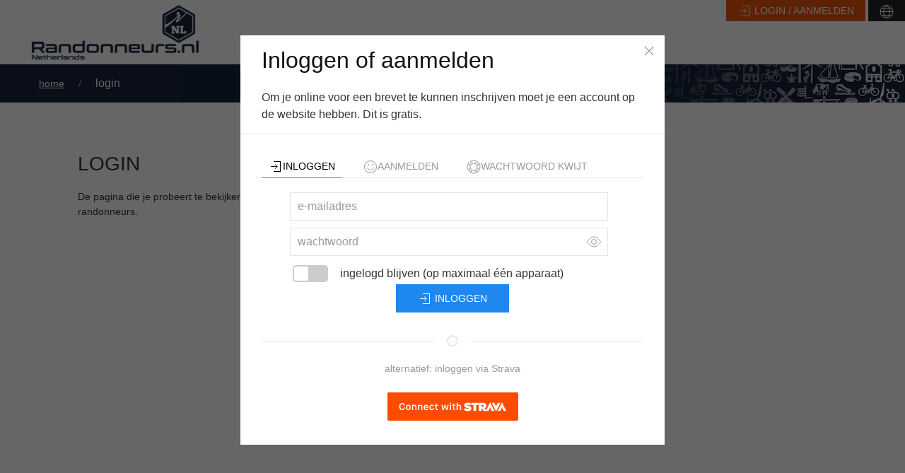

--- FILE ---
content_type: text/html
request_url: https://randonneurs.nl/login
body_size: 3308
content:
<!DOCTYPE html>
<html lang="nl">
<head>
    <title>Inloggen vereist</title>
    <link rel="apple-touch-icon" sizes="180x180" href="/assets/apple-touch-icon_iphone.png">
    <link rel="apple-touch-icon" sizes="167x167" href="/assets/apple-touch-icon_ipad.png">
    <link rel="apple-touch-icon" sizes="512x512" href="/assets/apple-touch-icon_macos.png">
    <meta charset="UTF-8">
    <meta name="viewport" content="width=device-width,initial-scale=1">
    <meta name="htmx-config" content='{"responseHandling":[
            {"code":"204", "swap": false},
            {"code":"307", "swap": false},
            {"code":"[23]..", "swap": true},
            {"code":"422", "swap": true},
            {"code":"[45]..", "swap": false, "error":true},
            {"code":"...", "swap": true}
        ]}'>
    <link rel="icon" type="image/png" href="/assets/rnl-fullcolor_logo-32x32.png">
    <link rel="stylesheet" href="/css/uikit.min.css?v=1.9.2">
    <link rel="stylesheet" href="/css/rnl.css?v=1.9.2">
    <link rel="stylesheet" href="/css/leaflet.css">
    <link rel="stylesheet" href="/css/leaflet-elevation.min.css">
    <link rel="stylesheet" href="/css/leaflet-fullscreen.css">
    <link rel="stylesheet" href="/css/cropper.css">
    <script src="/js/cropper.js"></script>
    <script src="/js/uikit.js?v=1.9.2"></script>
    <script src="/js/htmx.js"></script>
    <script src="/js/htmx-form-json.js"></script>
    <script src="/js/lodash.min.js"></script>
    <script src="/js/uikit-icons.js?v=1.9.2"></script>
    <script src="/js/rnl.js?v=1.9.2"></script>
    <script src="/js/leaflet.min.js"></script>
    <script src="/js/leaflet-elevation.min.js"></script>
    <script src="/js/leaflet-fullscreen.js"></script>
    <script src="/js/leaflet-rotate.js"></script>
    <script src="/js/chart.umd.js"></script>
    <script type="module">
        import { Application, defaultSchema } from '/js/stimulus.js'
        const customSchema = {
            ...defaultSchema,
            keyMappings: { ...defaultSchema.keyMappings, slash: "/" },
        }
        window.Stimulus = Application.start(document.documentElement, customSchema)
        document.addEventListener('shown', unhideTabs)
        document.addEventListener('tabActivated', activateTab)
        document.addEventListener('unauthorized', popupLoginModal)
        document.addEventListener('htmx:response-error', popupLoginModal)
        document.addEventListener('htmx:oob-after-swap', hideLoginModal)
        setTimeout(refreshAuthSession, 300_000)
    </script>
    <script src="/js/rnl-stimulus.js?v=1.9.2" type="module"></script>
    <script defer src="https://umami.randonneurs.nl/script.js"
            data-website-id="c57fb982-bee7-4292-9220-b90c63668c74"></script>
</head>

<body data-hx-swap="outerHTML show:window:top"
      data-hx-target="main" data-hx-push-url="true"
      data-controller="tabs"
      data-action="load@window->tabs#activateFromUrl htmx:load->tabs#activateFromUrl">
<header uk-sticky class="bg-white">
    <nav>
        <div uk-navbar>
            <div class="uk-margin-left uk-hidden@m" id="mobile-menu">
                <a class="uk-navbar-toggle" uk-toggle="target: #mobile-menu-slide" uk-navbar-toggle-icon></a>
            </div>
            <a href="/nl/home">
                <img src="/assets/rnl-blue_logo_with_name-320x120.png" alt="Randonneurs Nederland"
                     id="rnl-logo">
            </a>
            <div id="rnl-top-navbar" hx-swap-oob="true" class="uk-navbar-center uk-visible@m"
     style="transform: translate(-30%, -10%);">
    <ul class="uk-navbar-nav" hx-boost="true" hx-target="main" hx-swap="outerHTML" hx-push-url="true">
        <li><a href="/nl/events">Brevetten</a></li>

        <li><a href="/nl/blog">Blog</a></li>

        <li><a href="/nl/memberships/new">Lidmaatschap</a></li>
    </ul>
</div>

            <div id="profile-buttons" hx-swap-oob="true">
    <div class="uk-position-top-right">
        <a uk-toggle class="rnl-full uk-button uk-button-small bg-orange"
           href="#login-modal"><span uk-icon="icon: sign-in"></span>
            login / aanmelden</a>
        <a uk-toggle class="rnl-short uk-button uk-button-small bg-orange "
           href="#login-modal"><span uk-icon="icon: sign-in"></span></a>
        <a class="uk-button uk-button-small uk-button-secondary" type="button">
            <span uk-icon="icon: world"></span>
        </a>
        <div uk-dropdown="pos: top-right; inset: true" class="uk-padding-small" style="min-width: 9em;">
            <ul class="uk-nav uk-dropdown-nav">
                <li><a href="?lang=nl"><span uk-icon="icon: flag_nl" class="uk-preserve"></span>Nederlands</a></li>
                <li><a href="?lang=en"><span uk-icon="icon: flag_gb" class="uk-preserve"></span>English</a></li>
                <li><a href="?lang=de"><span uk-icon="icon: flag_de" class="uk-preserve"></span>Deutsch</a></li>
            </ul>
        </div>
    </div>
</div>
        </div>
    </nav>
    <div id="breadcrumbs" hx-swap-oob="true" class="bg-blue rnl-bg uk-padding-small uk-margin-remove">
    <ol class="uk-breadcrumb uk-padding uk-padding-remove-vertical uk-margin-remove"
        hx-target="main" hx-boost="true">
        <li><a href="/nl/home" hx-boost="false">home</a></li>
        <li><span aria-current="page">login</span></li>
    </ol>
</div>

</header>

<div id="mobile-menu-slide" uk-offcanvas="flip: true" class="uk-offcanvas">
    <div class="uk-offcanvas-bar bg-blue">
        <ul class="uk-nav">
            <li><a href="/nl/home"><span uk-icon="home"></span> home</a></li>
            <li><a href="/nl/login"><span uk-icon="sign-in"></span> inloggen</a></li>
            <li><a href="/nl/events"><span uk-icon="calendar"></span> brevetten</a></li>
            <li><a href="/nl/blog"><span uk-icon="rss"></span> blog</a></li>
            <li><a href="/nl/articles"><span uk-icon="file-text"></span> informatie</a></li>
            <li><a href="/nl/contact"><span uk-icon="receiver"></span> contact</a></li>
        </ul>
    </div>
</div>

<div id="login-modal" uk-modal>
    <div class="uk-modal-dialog">
        <button class="uk-modal-close-default" type="button" uk-close></button>
        <div class="uk-modal-header">
            <h2 class="uk-modal-title">Inloggen of aanmelden</h2>
            <p>Om je online voor een brevet te kunnen inschrijven moet je een account op de website hebben. Dit is gratis.</p>
        </div>
        <div class="uk-modal-body">
            <ul uk-tab class="uk-subnav ">
                <li class="uk-active"><a href="#"><span
                                uk-icon="icon: sign-in"></span>inloggen</a></li>
                <li><a href=""><span uk-icon="icon: happy"></span>aanmelden</a></li>
                <li><a href="#"><span uk-icon="icon: lifesaver"></span>wachtwoord kwijt</a>
                </li>
            </ul>
            <div class="uk-switcher" hx-swap="innerHTML">
                <div>
                    <div id="login-form-result"></div>
                    <form hx-post="/nl/login" class="uk-container" hx
                          hx-target="#login-form-result" id="login-form">
                        <div class="uk-inline">
                        <input class="uk-input uk-width-large uk-margin-remove-bottom uk-align-center"
                               name="email" id="username-input" type="text"
                               placeholder="e-mailadres">
                        </div>
                        <div class="uk-inline">
                            <a onclick="togglePasswordDisplay(this)" class="uk-form-icon uk-form-icon-flip" uk-icon="icon: eye"></a>
                        <input class="uk-input uk-width-large uk-align-center uk-margin-small"
                               name="password" id="password-input" type="password"
                               placeholder="wachtwoord">
                        </div>
                        <div class="uk-inline">
                            <input name="stayLoggedIn" value="true"
                                   type="checkbox" class="uk-pure-switch" style="vertical-align: middle">
                            <span class="uk-margin-small-left" style="vertical-align: middle">ingelogd blijven (op maximaal één apparaat)</span>
                        </div>
                        <div class="uk-padding-small uk-padding-remove-vertical">
                            <button type="submit" class="uk-button uk-button-primary uk-align-center">
                                <span uk-icon="icon: sign-in"></span> inloggen
                            </button>
                        </div>
                    </form>
                </div>
                <div>
                    <div id="signup-form-result">
                        <p class="uk-text-meta">
                            We sturen een link waarmee je je account kunt aanmaken naar het e-mailadres dat je opgeeft. Deze link is een uur geldig. Hou ook je spamfolder in de gaten en/of voeg *@randonneurs.nl toe als vertrouwde afzenders.</p>
                    </div>
                    <form hx-post="/nl/login" class="uk-container"
                          hx-target="#signup-form-result">
                        <input name="ageVerification" type="text" placeholder="please state your age"
                               class="uk-input uk-width-large uk-margin-remove uk-align-center">
                        <label for="captcha" style="float: left; margin-right: 4em;margin-bottom: 1em;" class="uk-form-label">[anti-spam]</label>
                        <input name="captcha" type="number" placeholder="afstand van ons kortste brevet"
                               class="uk-input uk-width-medium uk-margin-remove uk-margin-small-top uk-form-small"
                               style="float:left">
                        <input name="signUp" value="true" type="hidden">
                        <input class="uk-input uk-width-large uk-margin-remove uk-align-center"
                               name="email" placeholder="e-mailadres"
                               type="text">
                        <button type="submit"
                                class="uk-button uk-button-primary uk-align-center uk-margin-large-small">
                            <span uk-icon="icon: mail"></span> aanmelding starten
                        </button>
                    </form>
                </div>
                <div>
                    <div id="reset-form-result">
                        <p class="uk-text-meta">
                            We sturen een link naar het opgegeven e-mailadres waarmee je een nieuw wachtwoord kunt instellen. Deze link is een uur geldig. Hou ook je spamfolder in de gaten en/of voeg *@randonneurs.nl toe als vertrouwde afzenders.</p>
                    </div>
                    <form hx-post="/nl/login" class="uk-container"
                          hx-target="#reset-form-result">
                        <input name="reset" value="true" type="hidden">
                        <input class="uk-input uk-width-large uk-margin-remove uk-align-center"
                               name="email" placeholder="e-mailadres"
                               type="text">
                        <button type="submit"
                                class="uk-button uk-button-primary uk-align-center uk-margin-small-bottom">
                            <span uk-icon="icon: lifesaver"></span> reset wachtwoord
                        </button>
                    </form>
                </div>
            </div>
            <hr class="uk-divider-icon" style="margin-top: 0"/>
            <div style="text-align: center;">
                <p class="uk-text-meta">
                    alternatief: inloggen via Strava</p>
                <a href="/oauth/login/strava" class="uk-margin-remove-vertical uk-align uk-align-center ">
                    <img src="/assets/strava-connect_button-193x48.svg" alt="connect with strava"/>
                </a>
            </div>
        </div>
    </div>
</div>


    <main class="uk-padding uk-text-light uk-text-small uk-flex uk-flex-wrap uk-flex-top">
        <div class="uk-position-relative uk-dark">
            <div class="uk-margin-large-left uk-margin-medium-right uk-margin-bottom" style="width: 80%; ">
                <h1 class="rnl-h1-std">Login</h1>
                <p>De pagina die je probeert te bekijken is alleen te zien voor ingelogde randonneurs.</p>
                <script>
                    UIkit.modal(document.getElementById("login-modal")).show();
                </script>
            </div>
        </div>
    </main>

</body>
</html>


--- FILE ---
content_type: text/css
request_url: https://randonneurs.nl/css/rnl.css?v=1.9.2
body_size: 2998
content:
.bg-blue .uk-tab > .uk-active > a {
    color: white;
    border-color: #e9530f;
}

:not(.bg-blue) .uk-tab > .uk-active > a {
    color: black;
    border-color: #e9530f;
}


.bg-white {
    background-color: white;
    color: #808080;
}

.bg-blue {
    background-color: #16243d;
    color: white;
}

.bg-orange {
    background-color: #e9530f;
    color: white;
    border: 1px solid transparent
}

.rnl-h1 {
    color: white;
    text-transform: uppercase;
    font-weight: 200;
    font-size: 200%;
}

.rnl-h1-std {
    color: inherit;
    text-transform: uppercase;
    font-weight: 200;
    font-size: 200%;
}

.rnl-button {
    background-color: #e9530f;
    width: 12em;
    margin-top: 8px;
}

ul.uk-subnav .rnl-small-icon.uk-icon {
    width: 35px;
}
.rnl-small-icon.uk-icon {
    width: 20px;
}

main p a.uk-link-text {
    white-space: nowrap;
}

main em {
    color: inherit;
}
main :not(pre) > code {
    color: inherit;
}

ol.uk-breadcrumb > :last-child > span {
    font-size: 1rem;
    color: white;
}

div.mobile-minimal {
    padding-top: 8px;
    clear: both;
}
@media (min-width: 800px ) {
    .rnl-short {
        display: none;
    }
    .rnl-full {

    }
    .rnl-h1-std {
        margin-top: 30px;
    }
    div#admin-bar {
        margin-top: 5px;
        float: right;
    }
}

@media (max-width: 799px) {
    #rnl-logo {
        float: left;
        clear: none;
        z-index: -10;
        margin-top: 20px;
        margin-left: -20px;
        max-height: 60px;
        max-width: 160px;
    }

    a.uk-slidenav-large {
        margin-top: 12px !important;
    }

    .rnl-short {
        display: inline-block;
    }

    .rnl-full {
        display: none;
    }

    .rnl-h1-std, .rnl-h1 {
        margin-top: 10px;
    }

    .uk-width-medium\@s {
        width: 250px;
    }

    .uk-button {
        margin-bottom: 5px;
    }

    .uk-margin-large-left {
        margin-left: 7px !important;
    }

    .uk-margin-xlarge-left {
        margin-left: 10px !important;
    }

    .uk-margin-medium-right {
        margin-right: 5px !important;
    }

    .uk-margin-remove-left\@s {
        margin-left: 0 !important;
    }

    dl#event-details > dd {
        margin-bottom: 0.5em;
    }

    .uk-margin-xlarge-right {
        margin-right: 5px !important;
    }

    .uk-margin-medium-left\@s {
        margin-left: 20px;
    }

    .uk-margin-large-left\@s {
        margin-left: 40px;
    }

    div#admin-bar {
        margin: 5px 0 8px 5px;
    }
    div.mobile-minimal label.uk-form-label {
        display: none;
    }
    div.mobile-minimal .uk-form-controls {
        margin-left: 5px !important;
    }
}


.rnl-h2 {
    color: white;
    text-transform: uppercase;
    font-weight: 200;
    font-size: 130%;
}

.rnl-h2-std {
    color: inherit;
    text-transform: uppercase;
    font-weight: 130;
    font-size: 130%;
}

div.uk-card-header h2.uk-h4 {
    margin-bottom: 5px;
}

.uk-padding-xs {
    padding: 10px;
}


.rnl-bg {
    background-position: 100%;
    background-repeat: repeat-y;
}

td.rnl-ok-bg {
    background-image: url('/assets/checkbox-mark-green.svg');
    background-repeat: no-repeat;
    background-position: center;
}

td.rnl-fail-bg {
    background-image: url('/assets/checkbox-cross-red.svg');
    background-repeat: no-repeat;
    background-position: center;
}

ul.rnl-checklist {
    list-style: none;
    padding-left: 10px;
    margin-top: 10px;
}

ul.rnl-checklist li.rnl-ok-bg::before {
    content: '';
    width: 1em;
    height: 1em;
    display: inline-block;
    background-repeat: no-repeat;
    background-image: url('/assets/checkbox-mark-green.svg');
    margin-right: 0.5rem;
}

ul.rnl-checklist li.rnl-fail-bg::before {
    content: '';
    width: 1em;
    height: 1em;
    display: inline-block;
    background-repeat: no-repeat;
    background-image: url('/assets/checkbox-cross-red.svg');
    margin-right: 0.5rem;
}

input[name=ageVerification] {
    display: none;
}

form#membership-form .uk-form-controls {
    margin-left: 180px;
}

div#late-registration .uk-form-controls {
    margin-left: 160px;
}
table#calendar tbody tr {
    border-top: 1px solid #858585;
}

form.rnl-mailing label.uk-form-label {
    width: 7em;
    margin-top: 0;
}

form.rnl-mailing > div > div.uk-form-controls {
    margin-left: 7em;
    width: 32em;
}

.brm-filter > li {
    padding-left: 12px;
    padding-right: 10px;
    margin-right: 10px;
}

.brm-filter > li.uk-active > a {
    color: white;
}

div.blog div.uk-text-small {
    font-size: 0.7rem;
    line-height: 1rem;
}

.blog {
    /*background: linear-gradient(90deg, #16243d 7px, transparent 0%);*/
    border-radius: 10px;
}
dl > .blog, li > .blog {
    border: solid 1px #16243d;
    margin-top: 5px;
}
ul#events-list div.uk-card.blog {
    border-color: #16243d;
}

.FLECHE {
    background: linear-gradient(90deg, #c071fe 7px, transparent 0%);
    border-radius: 10px;
}
dl > .FLECHE, li > .FLECHE {
    border: solid 1px #c071fe;
    margin-top: 5px;
}
li.FLECHE.uk-active {
    background-color: #c071fe;
}
ul#events-list div.uk-card.FLECHE {
    border-color: #c071fe;
}

.BRM-200 {
    background: linear-gradient(90deg, #d83c3d 7px, transparent 0%);
    border-radius: 10px;
}
dl > .BRM-200, li > .BRM-200 {
    border: solid 1px #d83c3d;
    margin-top: 5px;
}
li.BRM-200.uk-active {
    background-color: #d83c3d;
}
ul#events-list div.uk-card.BRM-200 {
    border-color: #d83c3d;
}

.BRM-300 {
    background: linear-gradient(90deg, #ffcc00 7px, transparent 0%);
    border-radius: 10px;
}
dl > .BRM-300, li > .BRM-300 {
    border: solid 1px #ffcc00;
    margin-top: 5px;
}
li.BRM-300.uk-active {
    background-color: #ffcc00;
}
ul#events-list div.uk-card.BRM-300 {
    border-color: #ffcc00;
}

.BRM-400 {
    background: linear-gradient(90deg, #339933 7px, transparent 0%);
    border-radius: 10px;
}
dl > .BRM-400, li > .BRM-400 {
    border: solid 1px #339933;
    margin-top: 5px;
}
li.BRM-400.uk-active {
    background-color: #339933;
}
ul#events-list div.uk-card.BRM-400 {
    border-color: #339933;
}

.BRM-600 {
    background: linear-gradient(90deg, #006699 7px, transparent 0%);
    border-radius: 10px;
}
dl > .BRM-600, li > .BRM-600 {
    border: solid 1px #006699;
    margin-top: 5px;
}
li.BRM-600.uk-active {
    background-color: #006699;
}
ul#events-list div.uk-card.BRM-600 {
    border-color: #006699;
}

.BRM-1000 {
    background: linear-gradient(90deg, #999999 7px, transparent 0%);
    border-radius: 10px;
}
dl > .BRM-1000, li > .BRM-1000 {
    border: solid 1px #999999;
    margin-top: 5px;
}
li.BRM-1000.uk-active {
    background-color: #999999;
}
ul#events-list div.uk-card.BRM-1000 {
    border-color: #999999;
}


.BRM-lrm {
    background: linear-gradient(90deg, #55624d 7px, transparent 0%);
    border-radius: 10px;
}
dl > .BRM-lrm, li > .BRM-lrm {
    border: solid 1px #55624d;
    margin-top: 5px;
}
li.BRM-lrm.uk-active {
    background-color: #55624d;
}
ul#events-list div.uk-card.BRM-lrm {
    border-color: #55624d;
}

ul#events-list div.uk-card-body {
    padding: 10px;
    padding-left: 15px;
    border: solid 1px;
}


@media (min-width: 800px) {
    #rnl-logo {
        margin-left: 43px;
        margin-top: 1px;
        max-height: 90px
    }

    .rnl-bg {
        background-image: url('/assets/rnl-blue_background-400x132.png');
    }
}

.euro::before {
    content: '€ ';
}

.euro-negative::before {
    content: '-/- € ';
}

span[uk-icon*=_] {
    width: 35px;
}

footer a,
.uk-breadcrumb a {
    color: white;
    text-decoration: underline;
}

dl#event-details > dd {
    margin-bottom: 1.5em;
}

dl#event-details address {
    margin-bottom: 4px;
}

div.control-info {
    font: 0.875rem/1.5 Consolas,monaco,monospace;
    color: #333;
    padding: 10px;
    border-radius: 3px;
    border: 1px solid #e5e5e5;
}

table#event-riders.uk-table td {
    padding-bottom: 0;
    text-align: right;
    min-width: 5em;
}
table#event-riders.uk-table th {
    text-align: right;
}

table#event-riders td:nth-child(1) {
    text-align: left;
    min-width: 16em;
}
table#event-riders th:nth-child(1) {
    text-align: left;
}

/* ui-kit interferes with leaflet, it hides the track */
div.leaflet-pane > canvas {
    max-width: unset;
}

ul.rnl-filter, ul.rnl-language-filter {
    margin-left: 10px;
}

.rnl-filter > li {
    border: solid 1px #19243b;
    border-radius: 10px;
    padding-left: 10px;
    padding-right: 10px;
    margin-right: 10px;
}
.rnl-language-filter > li {
    border: solid 1px #19243b;
    border-radius: 10px;
    padding: 0;
    overflow: hidden;
    width: 30px;
    margin-right: 10px;
}

.rnl-filter > li a:link {
    text-transform: none;
}

.rnl-filter > li.uk-active {
    background-color: #e9530f;
    border: solid 1px #e9530f;
}

.rnl-filter > li.uk-active > a {
    color: white;
}

form#edit-form label.uk-form-label {
    width: 100px;
}

form#edit-form div.uk-form-controls {
    margin-left: 115px;
}

div#ntfu-drop label.uk-form-label {
    width: 100px;
}
div#ntfu-drop  div.uk-form-controls {
    margin-left: 115px;
}

table#event-calendar {
    border: 1px solid gray;
    border-spacing: 0;
}

table#event-calendar th {
    border-bottom: 2px solid gray;
}
table#event-calendar td:not(:first-child) {
    border-left: 1px solid gray;
    vertical-align: top
}
table#event-calendar td ul {
    padding-left: 0;
    margin-top: 5px;
}
table#event-calendar td li {
    list-style-type: none;
    color: white;
    padding-left: 5px;
}
table#event-calendar td>div {
    text-align: right;
    font-size: larger;
    font-weight: bolder;
    margin-top: 2px;
    margin-right: 5px;
}
table#event-calendar td {
    border-bottom: 1px solid gray;
    height: 5em;
}
table#event-calendar td div.uk-card {
    padding: 10px;
    font-size: smaller;
}
table#event-calendar td a {
    color: white;
}


tbody#events-list td:nth-child(1) {
    min-width: 9em;
}
tbody#events-list td:nth-child(4),td:nth-child(5),td:nth-child(6) {
    text-align: right;
}


table#event-money td {
    text-align: right;
}
table#event-transactions {
    min-width: 30em;
    max-width: 50em;
}
table#event-transactions {
    width: 50em;
}
table#event-transactions td:nth-child(1) {
    width: 1em;
}
table#event-transactions td:nth-child(2) {
    width: 7em;
    text-align: right;
}
table#event-transactions td:nth-child(3) {
    width: 5em;
    text-align: right;
}

form.event-print label.uk-form-label {
    width: 12em;
    margin-top: 0;
}
form.event-print div.uk-form-controls {
    margin-left: 12em;
    width: 32em;
}


table#eagle-riders.uk-table td {
    padding-bottom: 0;
    /*padding-right: 0;*/
    text-align: right;
    min-width: 0;
}
table#eagle-riders.uk-table th {
    text-align: center;
    padding-right: 0;
}
table#eagle-riders td:nth-child(1), table#eagle-riders th:nth-child(1) {
    text-align: right;
    width: 3em;
    min-width: 1em;
    max-width: 3em;
    padding-right: 0;
}
table#eagle-riders.uk-table th:nth-child(2), table#eagle-riders.uk-table td:nth-child(2) {
    text-align: left;
    min-width: 12em;
}
table#eagle-riders .this-is-me {
    background-color: #21BCFF;
}


caption > #bank-summary td:nth-child(2), #bank-summary td:nth-child(3) {
    text-align: right;
    width: 5em;
}

#bank-summary tfoot td:nth-child(2), #bank-summary tfoot td:nth-child(3) {
    border-top: 2px solid black;
    font-style: italic;
}
.rnl-table-xs th,
.rnl-table-xs td {
    padding: 2px 12px;
}

#bank-transactions td:nth-child(2) {
    width: 11em;
}

#bank-transactions td:nth-child(4), #bank-transactions td:nth-child(5) {
    text-align: right;
}

/* pure switch from https://uikit.plus/snippets/checkbox-pure-css-switch-68305cc0a48a4d6043e1347d */
.uk-pure-switch {
    appearance: none;
    -webkit-appearance: none;
    width: 50px;
    height: 24px;
    background: #ccc;
    border-radius: 5px;
    position: relative;
    outline: none;
    cursor: pointer;
    transition: background 0.3s;
}

.uk-pure-switch::before {
    content: "";
    position: absolute;
    top: 2px;
    left: 2px;
    width: 20px;
    height: 20px;
    background: white;
    border-radius: 3px;
    transition: transform 0.3s;
}
.uk-pure-switch:checked {
    background: #1e87f0;
}
.uk-pure-switch:checked::before {
    transform: translateX(26px);
}

.uk-pure-switch-small {
    appearance: none;
    -webkit-appearance: none;
    width: 32px;
    height: 16px;
    background: #ccc;
    border-radius: 3px;
    position: relative;
    outline: none;
    cursor: pointer;
    transition: background 0.3s;
}
.uk-pure-switch-small::before {
    content: "";
    position: absolute;
    top: 2px;
    left: 2px;
    width: 12px;
    height: 12px;
    background: white;
    border-radius: 2px;
    transition: transform 0.3s;
}
.uk-pure-switch-small:checked::before {
    transform: translateX(16px);
}

/* end pure switch */

--- FILE ---
content_type: text/css
request_url: https://randonneurs.nl/css/leaflet-elevation.min.css
body_size: 1779
content:
.leaflet-hidden{visibility:hidden}.legend{cursor:pointer}.leaflet-container{z-index:0}.elevation-control .background{background-color:var(--ele-bg,rgba(70,130,180,.2));border-radius:5px;display:block;max-width:100%;overflow:visible;touch-action:none;user-select:none}.elevation-control .area>foreignObject,.elevation-control .axis,.elevation-control .grid,.elevation-control .tooltip,.height-focus.line{pointer-events:none}.elevation-control .axis line,.elevation-control .axis path{stroke:var(--ele-axis,#2d1130);stroke-width:1;fill:none}.elevation-control .grid .tick line{stroke:var(--ele-grid,#eee);stroke-width:1px;shape-rendering:crispEdges}.elevation-control .grid path{stroke-width:0}.elevation-control .axis text,.elevation-control .legend text,.elevation-control .point text{fill:#000;stroke:#fff;stroke-width:2px;font-weight:700;paint-order:stroke fill}.elevation-control .y.axis text{text-anchor:end}.elevation-control .area{fill:var(--ele-area,#4682b4);stroke:var(--ele-stroke,#000);stroke-width:1.2;paint-order:stroke fill}.elevation-control .horizontal-drag-line{stroke:transparent;stroke-dasharray:5;stroke-width:1.1;cursor:row-resize}.elevation-control .active .horizontal-drag-line{stroke:#000}.elevation-control .horizontal-drag-label{fill:#000;stroke:#fff;stroke-width:2px;font-weight:700;paint-order:stroke}.elevation-control .ruler{color:#000;cursor:row-resize}.elevation-control .mouse-focus-line{stroke:#000;stroke-width:1}.elevation-control .mouse-focus-label-rect{fill:#000;fill-opacity:.75;stroke-width:1;stroke:#444}.elevation-control .mouse-focus-label-text{fill:#fff;font-size:10px}.elevation-control .brush .overlay{cursor:unset}.elevation-control .brush .selection{fill:var(--ele-brush,rgba(23,74,117,.4));stroke:none;fill-opacity:unset}.elevation-summary{font-family:Lucida Grande,Lucida Sans Unicode,Verdana,Arial,Helvetica,sans-serif;font-size:12px;margin:var(--ele-sum-margin,0 auto);text-shadow:var(--ele-sum-shadow,1px 0 0 #fff,-1px 0 0 #fff,0 1px 0 #fff,0 -1px 0 #fff,1px 1px #fff,-1px -1px 0 #fff,1px -1px 0 #fff,-1px 1px 0 #fff)}.elevation-summary>span:not(:last-child):after{content:var(--ele-sum-sep,"")}.multiline-summary>span{display:block}.multiline-summary .download{float:right;font-size:1.2em;font-weight:700;margin-right:2em;margin-top:-3em}.elevation-summary .summaryvalue{font-weight:700}.elevation-toggle-icon{background-color:#fff;border-radius:5px;box-shadow:0 1px 7px rgba(0,0,0,.4);cursor:pointer;display:inline-block;height:var(--ele-toggle-size,36px);position:var(--ele-toggle-pos,relative);right:5px;top:5px;width:var(--ele-toggle-size,36px)}.elevation-toggle-icon:before{color:#000;content:"\2716";display:var(--ele-close-btn,none);font-size:15px;font-weight:700;line-height:20px;text-align:center;width:100%}.leaflet-elevation-pane .height-focus,.leaflet-overlay-pane .height-focus{stroke:#000;fill:var(--ele-circle,var(--ele-area,#fff))}.leaflet-elevation-pane .height-focus.line,.leaflet-overlay-pane .height-focus.line{stroke-width:2}.leaflet-elevation-pane .height-focus-label,.leaflet-overlay-pane .height-focus-label{fill:#000;stroke:#fff;stroke-width:2px;font-size:12px;font-weight:600;paint-order:stroke}.elevation-position-icon:before,.elevation-waypoint-icon:before{background:var(--ele-marker) no-repeat center center /contain;content:"";display:inline-block;height:100%;width:100%}.elevation-polyline{stroke:var(--ele-poly,var(--ele-area,#000));filter:drop-shadow(1px 1px 0 #FFF) drop-shadow(-1px -1px 0 #FFF) drop-shadow(1px -1px 0 #FFF) drop-shadow(-1px 1px 0 #FFF)}.elevation-detached{font:12px/1.5 Helvetica Neue,Arial,Helvetica,sans-serif;height:auto;position:relative;width:100%;z-index:0}.elevation-detached .area{fill-opacity:var(--ele-alpha,.8)}.elevation-detached.elevation-collapsed .elevation-summary{display:block}.elevation-detached.elevation-collapsed .elevation-toggle-icon{bottom:5px;margin:auto;right:9px;top:5px}.elevation-control.elevation-collapsed>*{display:none}.elevation-control.elevation-collapsed>.elevation-toggle-icon{display:inline-block}.elevation-detached{--ele-sum-margin:12px 35px;--ele-sum-shadow:none;--ele-toggle-pos:absolute}.elevation-expanded{--ele-close-btn:inline-block;--ele-toggle-bg:none;--ele-toggle-pos:absolute;--ele-toggle-size:20px}.inline-summary{--ele-sum-sep:"\0020\2014\0020"}.elevation-waypoint-icon{--ele-marker:url(images/elevation-pushpin.svg)}.elevation-position-icon{--ele-marker:url(images/elevation-position.svg)}.lime-theme{--ele-bg:rgba(156,194,34,.2);--ele-axis:#566b13;--ele-area:#9cc222;--ele-grid:#ccc;--ele-brush:rgba(99,126,11,.4);--ele-poly:#566b13;--ele-line:#70ab00}.steelblue-theme{--ele-axis:#0d1821;--ele-area:#4682b4;--ele-brush:rgba(23,74,117,.4);--ele-line:#174a75}.purple-theme{--ele-bg:rgba(115,44,123,.2);--ele-area:#732c7b;--ele-brush:rgba(74,14,80,.4);--ele-line:#732c7b}.yellow-theme{--ele-area:#ff0}.red-theme{--ele-area:red}.magenta-theme{--ele-bg:hsla(0,0%,100%,.47);--ele-area:#ff005e}.lightblue-theme{--ele-area:#36c;--ele-alpha:0.45;--ele-stroke:#4682b4;--ele-circle:#fff;--ele-line:#000}.elevation-detached.lightblue-theme .area{stroke:#36c}.dist-marker{background:#fff;border:1px solid #777;border-radius:10px;color:#000;font-size:.5rem;text-align:center}

--- FILE ---
content_type: image/svg+xml
request_url: https://randonneurs.nl/assets/strava-connect_button-193x48.svg
body_size: 4666
content:
<svg width="193px" height="48px" viewBox="0 0 193 48"
     xmlns="http://www.w3.org/2000/svg">
    <g stroke="none" stroke-width="1" fill="none" fill-rule="evenodd">
        <g>
            <rect fill="#FC4C02" x="4" y="4" width="185" height="40" rx="2"/>
            <path d="M27,25.164 L28.736,25.514 C28.6239994,26.6153388 28.2226701,27.5066633 27.532,28.188 C26.8413299,28.8693367 25.9500055,29.21 24.858,29.21 C23.6166605,29.21 22.6016706,28.7760043 21.813,27.908 C21.0243294,27.0399957 20.63,25.7426753 20.63,24.016 C20.63,22.4106586 21.0429959,21.171671 21.869,20.299 C22.6950041,19.426329 23.6866609,18.99 24.844,18.99 C25.8613384,18.99 26.7199965,19.3096635 27.42,19.949 C28.1200035,20.5883365 28.5306661,21.4306614 28.652,22.476 L26.944,22.742 C26.7013321,21.2579926 26.0060057,20.516 24.858,20.516 C24.1393297,20.516 23.5396691,20.8053304 23.059,21.384 C22.5783309,21.9626696 22.338,22.8493274 22.338,24.044 C22.338,25.2666728 22.5736643,26.178997 23.045,26.781 C23.5163357,27.383003 24.120663,27.684 24.858,27.684 C26.0806728,27.684 26.7946656,26.8440084 27,25.164 L27,25.164 Z M33.51875,27.768 C34.0694194,27.768 34.5150816,27.5510022 34.85575,27.117 C35.1964184,26.6829978 35.36675,26.0740039 35.36675,25.29 C35.36675,24.5059961 35.1964184,23.8970022 34.85575,23.463 C34.5150816,23.0289978 34.0694194,22.812 33.51875,22.812 C32.9587472,22.812 32.5084184,23.0266645 32.16775,23.456 C31.8270816,23.8853355 31.65675,24.4966627 31.65675,25.29 C31.65675,26.0926707 31.8270816,26.7063312 32.16775,27.131 C32.5084184,27.5556688 32.9587472,27.768 33.51875,27.768 L33.51875,27.768 Z M33.51875,29.21 C32.5200783,29.21 31.6964199,28.8646701 31.04775,28.174 C30.3990801,27.4833299 30.07475,26.5220062 30.07475,25.29 C30.07475,24.0766606 30.4084133,23.1200035 31.07575,22.42 C31.7430867,21.7199965 32.5574119,21.37 33.51875,21.37 C34.4800881,21.37 35.2897467,21.7199965 35.94775,22.42 C36.6057533,23.1200035 36.93475,24.0766606 36.93475,25.29 C36.93475,26.5220062 36.6150865,27.4833299 35.97575,28.174 C35.3364135,28.8646701 34.5174217,29.21 33.51875,29.21 L33.51875,29.21 Z M38.7635,29 L38.7635,21.58 L40.3035,21.58 L40.3035,22.294 L40.3315,22.294 C40.5368344,22.0326654 40.8214982,21.8133342 41.1855,21.636 C41.5495018,21.4586658 41.9321647,21.37 42.3335,21.37 C43.1548374,21.37 43.8011643,21.6149976 44.2725,22.105 C44.7438357,22.5950024 44.9795,23.2739957 44.9795,24.142 L44.9795,29 L43.3975,29 L43.3975,24.562 C43.3975,23.4139943 42.9168381,22.84 41.9555,22.84 C41.4701642,22.84 41.0828348,22.9799986 40.7935,23.26 C40.5041652,23.5400014 40.3595,23.9179976 40.3595,24.394 L40.3595,29 L38.7635,29 Z M47.22825,29 L47.22825,21.58 L48.76825,21.58 L48.76825,22.294 L48.79625,22.294 C49.0015844,22.0326654 49.2862482,21.8133342 49.65025,21.636 C50.0142518,21.4586658 50.3969147,21.37 50.79825,21.37 C51.6195874,21.37 52.2659143,21.6149976 52.73725,22.105 C53.2085857,22.5950024 53.44425,23.2739957 53.44425,24.142 L53.44425,29 L51.86225,29 L51.86225,24.562 C51.86225,23.4139943 51.3815881,22.84 50.42025,22.84 C49.9349142,22.84 49.5475848,22.9799986 49.25825,23.26 C48.9689152,23.5400014 48.82425,23.9179976 48.82425,24.394 L48.82425,29 L47.22825,29 Z M60.621,26.536 L61.769,27.474 C61.0503297,28.6313391 60.0236733,29.21 58.689,29.21 C57.6623282,29.21 56.8246699,28.8530036 56.176,28.139 C55.5273301,27.4249964 55.203,26.4753393 55.203,25.29 C55.203,24.1046607 55.5249968,23.1550036 56.169,22.441 C56.8130032,21.7269964 57.6296617,21.37 58.619,21.37 C59.6083383,21.37 60.4179968,21.7246631 61.048,22.434 C61.6780031,23.1433369 61.993,24.0953274 61.993,25.29 L61.993,25.766 L56.813,25.766 C56.8316668,26.3820031 57.0019984,26.8743315 57.324,27.243 C57.6460016,27.6116685 58.0916638,27.796 58.661,27.796 C58.931668,27.796 59.1743323,27.758667 59.389,27.684 C59.6036677,27.609333 59.7926658,27.4973341 59.956,27.348 C60.1193342,27.1986659 60.2429996,27.0680006 60.327,26.956 C60.4110004,26.8439994 60.5089994,26.7040008 60.621,26.536 L60.621,26.536 Z M56.827,24.562 L60.439,24.562 C60.4109999,24.0393307 60.2430015,23.612335 59.935,23.281 C59.6269985,22.949665 59.1883362,22.784 58.619,22.784 C58.0869973,22.784 57.6623349,22.9613316 57.345,23.316 C57.0276651,23.6706684 56.8550001,24.0859976 56.827,24.562 L56.827,24.562 Z M68.32975,26.046 L69.91175,26.382 C69.7624159,27.2780045 69.4217527,27.9733309 68.88975,28.468 C68.3577473,28.9626691 67.6530877,29.21 66.77575,29.21 C65.767745,29.21 64.9417532,28.8646701 64.29775,28.174 C63.6537468,27.4833299 63.33175,26.5220062 63.33175,25.29 C63.33175,24.1046607 63.6560801,23.1550036 64.30475,22.441 C64.9534199,21.7269964 65.7724117,21.37 66.76175,21.37 C67.6110876,21.37 68.3110806,21.6243308 68.86175,22.133 C69.4124194,22.6416692 69.7344162,23.3019959 69.82775,24.114 L68.32975,24.366 C68.1710825,23.3299948 67.6530877,22.812 66.77575,22.812 C66.2064138,22.812 65.7537517,23.0289978 65.41775,23.463 C65.0817483,23.8970022 64.91375,24.5059961 64.91375,25.29 C64.91375,26.0740039 65.0770817,26.6829978 65.40375,27.117 C65.7304183,27.5510022 66.1877471,27.768 66.77575,27.768 C67.6437543,27.768 68.1617492,27.1940057 68.32975,26.046 L68.32975,26.046 Z M72.0205,26.522 L72.0205,22.952 L70.9005,22.952 L70.9005,21.58 L72.0625,21.58 L72.0625,19.76 L73.5745,19.76 L73.5745,21.58 L75.4365,21.58 L75.4365,22.952 L73.5885,22.952 L73.5885,26.354 C73.5885,26.7646687 73.6514994,27.0516658 73.7775,27.215 C73.9035006,27.3783342 74.162498,27.46 74.5545,27.46 L75.1425,27.46 L75.1425,29 L74.4285,29 C73.5324955,29 72.9071684,28.8016686 72.5525,28.405 C72.1978316,28.0083313 72.0205,27.380671 72.0205,26.522 L72.0205,26.522 Z M81.992,29 L80.354,21.58 L81.922,21.58 L82.972,26.746 L83,26.746 L84.764,21.58 L86.206,21.58 L87.858,26.732 L87.886,26.732 L89.076,21.58 L90.616,21.58 L88.838,29 L87.298,29 L85.492,23.428 L85.464,23.428 L83.518,29 L81.992,29 Z M92.40275,29 L92.40275,21.58 L93.99875,21.58 L93.99875,29 L92.40275,29 Z M92.37475,20.362 L92.37475,18.78 L94.02675,18.78 L94.02675,20.362 L92.37475,20.362 Z M96.6955,26.522 L96.6955,22.952 L95.5755,22.952 L95.5755,21.58 L96.7375,21.58 L96.7375,19.76 L98.2495,19.76 L98.2495,21.58 L100.1115,21.58 L100.1115,22.952 L98.2635,22.952 L98.2635,26.354 C98.2635,26.7646687 98.3264994,27.0516658 98.4525,27.215 C98.5785006,27.3783342 98.837498,27.46 99.2295,27.46 L99.8175,27.46 L99.8175,29 L99.1035,29 C98.2074955,29 97.5821684,28.8016686 97.2275,28.405 C96.8728316,28.0083313 96.6955,27.380671 96.6955,26.522 L96.6955,26.522 Z M101.87025,29 L101.87025,18.78 L103.46625,18.78 L103.46625,22.308 L103.49425,22.308 C103.662251,22.0559987 103.937581,21.8366676 104.32025,21.65 C104.702919,21.4633324 105.090248,21.37 105.48225,21.37 C106.275587,21.37 106.919581,21.6126642 107.41425,22.098 C107.908919,22.5833358 108.15625,23.2459958 108.15625,24.086 L108.15625,29 L106.57425,29 L106.57425,24.464 C106.57425,23.9786642 106.443585,23.5866682 106.18225,23.288 C105.920915,22.9893318 105.542919,22.84 105.04825,22.84 C104.572248,22.84 104.189585,22.9799986 103.90025,23.26 C103.610915,23.5400014 103.46625,23.8993311 103.46625,24.338 L103.46625,29 L101.87025,29 Z"
                  id="Connect-with" fill="#FFFFFF"/>
            <path d="M160.015559,18.7243818 L157.573637,23.6936411 L155.130184,18.7243818 L151.538762,18.7243818 L157.573637,31 L163.604197,18.7243818 L160.015559,18.7243818 Z M140.167341,23.0633572 C140.167341,22.6899778 140.038474,22.4112701 139.782411,22.2312505 C139.527323,22.049653 139.178854,21.959428 138.742573,21.959428 L137.108085,21.959428 L137.108085,24.220073 L138.726013,24.220073 C139.17454,24.220073 139.527323,24.1208112 139.782411,23.9228613 C140.038474,23.7244811 140.167341,23.4484988 140.167341,23.0966357 L140.167341,23.0633572 Z M149.175468,18 L155.208534,30.2756182 L151.617112,30.2756182 L149.175468,25.306072 L146.735216,30.2756182 L144.297747,30.2756182 L143.145603,30.2756182 L140.022749,30.2756182 L137.908281,26.9753059 L137.877804,26.9753059 L137.108085,26.9753059 L137.108085,30.2756182 L133.360798,30.2756182 L133.360798,18.7243818 L138.838458,18.7243818 C139.841696,18.7243818 140.666246,18.8428649 141.311553,19.0794006 C141.958668,19.3155061 142.477752,19.638107 142.87298,20.0451952 C143.215325,20.3961977 143.471249,20.7933884 143.642978,21.231747 C143.812619,21.6721138 143.898902,22.1909433 143.898902,22.7824979 L143.898902,22.8174977 C143.898902,23.6638052 143.701288,24.3792936 143.305086,24.9618113 C142.911389,25.5449028 142.372405,26.0083638 141.687715,26.3481777 L143.635324,29.2788401 L149.175468,18 Z M165.966934,18 L159.934565,30.2756182 L163.525987,30.2756182 L165.966934,25.306072 L168.409552,30.2756182 L172,30.2756182 L165.966934,18 Z M122.487587,21.9899811 L125.786345,21.9899811 L125.786345,30.2756182 L129.534327,30.2756182 L129.534327,21.9899811 L132.833921,21.9899811 L132.833921,18.7243818 L122.487587,18.7243818 L122.487587,21.9899811 Z M122.352597,25.0606428 C122.581523,25.4677311 122.696612,25.9636099 122.696612,26.5455539 L122.696612,26.5794062 C122.696612,27.1838705 122.579853,27.7295237 122.343829,28.212923 C122.109615,28.6976133 121.777847,29.1069967 121.351168,29.4430811 C120.923515,29.7780181 120.405405,30.036357 119.797395,30.2182414 C119.189663,30.400843 118.505112,30.4919286 117.748474,30.4919286 C116.606767,30.4919286 115.540905,30.3282614 114.553254,30.0046563 C113.565741,29.6791866 112.715028,29.1923446 112,28.5447042 L114.001188,26.0865396 C114.609059,26.5697955 115.250886,26.9167816 115.922216,27.1254896 C116.594521,27.334628 117.262511,27.4391972 117.924378,27.4391972 C118.266584,27.4391972 118.511235,27.3947302 118.660976,27.3078043 C118.811692,27.2194441 118.884892,27.0980922 118.884892,26.9447528 L118.884892,26.9119046 C118.884892,26.7453685 118.774256,26.6062298 118.556603,26.4980746 C118.338949,26.388198 117.928692,26.273301 117.331258,26.1525229 C116.701677,26.0195522 116.100764,25.8647784 115.530329,25.6893489 C114.959058,25.51478 114.457508,25.2881418 114.025541,25.0125898 C113.592878,24.7383288 113.248863,24.3904821 112.991966,23.9727791 C112.735903,23.554359 112.607871,23.0422712 112.607871,22.4378069 L112.607871,22.4045284 C112.607871,21.8538547 112.711549,21.341767 112.920435,20.8692692 C113.126816,20.3961977 113.431726,19.982798 113.832242,19.6317956 C114.232897,19.2795021 114.730132,19.0049543 115.323112,18.80557 C115.913588,18.6076201 116.594521,18.508932 117.364379,18.508932 C118.45209,18.508932 119.404811,18.6413289 120.221569,18.9062662 C121.038465,19.1683346 121.771724,19.5649516 122.423988,20.092818 L120.598705,22.7013097 C120.064869,22.3039755 119.501531,22.0153704 118.909246,21.8333425 C118.315431,21.6514581 117.759746,21.5603725 117.235513,21.5603725 C116.958575,21.5603725 116.753168,21.6044092 116.619849,21.6927694 C116.484024,21.7808428 116.419591,21.8968873 116.419591,22.0391817 L116.419591,22.0720299 C116.419591,22.2273776 116.51965,22.3593441 116.723526,22.469651 C116.927263,22.5790972 117.321656,22.6949983 117.907817,22.8160633 C118.623541,22.9471692 119.274136,23.1073939 119.862802,23.2932946 C120.448825,23.4822077 120.954827,23.7204648 121.375383,24.012656 C121.797052,24.3042735 122.123532,24.6521202 122.352597,25.0606428 L122.352597,25.0606428 Z"
                  id="Strava-logo-Copy-6" fill="#FFFFFF"/>
        </g>
    </g>
</svg>

--- FILE ---
content_type: application/javascript
request_url: https://randonneurs.nl/js/htmx-form-json.js
body_size: 1656
content:
/* htmx extension from https://github.com/xehrad/form-json/ */
(function() {
    let api
    const _ConfigIgnoreDeepKey_ = 'ignore-deep-key'
    const _FlagObject_ = 'obj'
    const _FlagArray_  = 'arr'
    const _FlagValue_  = 'val'

    htmx.defineExtension('form-json', {
        init: function(apiRef) {
            api = apiRef
        },

        onEvent: function(name, evt) {
            if (name === 'htmx:configRequest') {
                evt.detail.headers['Content-Type'] = 'application/json'
            }
        },

        encodeParameters: function(xhr, parameters, elt) {
            let object = {}
            xhr.overrideMimeType('text/json')

            for (const [key, value] of parameters.entries()) {
                const input = elt.querySelector(`[name="${key}"]`)
                const transformedValue = input ? convertValue(input, value, input.type) : value
                if (Object.hasOwn(object, key)) {
                    if (!Array.isArray(object[key])) {
                        object[key] = [object[key]]
                    }
                    object[key].push(transformedValue)
                } else {
                    object[key] = transformedValue
                }
            }

            // FormData encodes values as strings, restore hx-vals/hx-vars with their initial types
            const vals = api.getExpressionVars(elt)
            Object.keys(object).forEach(function(key) {
                object[key] = Object.hasOwn(vals, key) ? vals[key] : object[key]
            })

            if(!api.hasAttribute(elt, _ConfigIgnoreDeepKey_)){
                const flagMap = getFlagMap(object)
                object = buildNestedObject(flagMap, object)
            }

            return (JSON.stringify(object))
        }
    })

    function convertValue(input, value, inputType) {
        if (inputType == 'number' || inputType == 'range') {
            return Array.isArray(value) ? value.map(Number) : Number(value)
        } else if (inputType === 'checkbox') {
            return true
        } /*else if (inputType === 'file') {
      return handleFileInput(input)
    }*/
        return value
    }

    function handleFileInput(input) {
        return new Promise((resolve) => {
            const file = input.files[0]
            const reader = new FileReader()
            reader.onloadend = function() {
                // Since it contains the Data URI, we should remove the prefix and keep only Base64 string
                resolve({
                    'body': reader.result.replace(/^[data-uri], ''),
                    'type': file.type,
                    'name': file.name,
                })
            }
            reader.readAsDataURL(file)
        })
    }

    function splitKey(key) {
        // Convert 'a.b[]'  to a.b[-1]
        // and     'a.b[c]' to ['a', 'b', 'c']
        return key.replace(/\[\s*\]/g, '[-1]').replace(/\]/g, '').split(/\[|\./)
    }

    function getFlagMap(map) {
        const flagMap = {}

        for (const key in map) {
            const parts = splitKey(key)
            parts.forEach((part, i) => {
                const path = parts.slice(0, i+1).join('.')
                const isLastPart = i === parts.length - 1
                const nextIsNumeric = !isLastPart && !isNaN(Number(parts[i + 1]))

                if (isLastPart) {
                    flagMap[path]= _FlagValue_
                } else {
                    if (!flagMap.hasOwnProperty(path)) {
                        flagMap[path] = nextIsNumeric ? _FlagArray_ : _FlagObject_
                    }else if(flagMap[path]===_FlagValue_ || !nextIsNumeric){
                        flagMap[path] = _FlagObject_
                    }
                }
            })
        }

        return flagMap
    }

    function buildNestedObject(flagMap, map) {
        const out = {}

        for (const key in map) {
            const parts = splitKey(key)
            let current = out
            parts.forEach((part, i) => {
                const path = parts.slice(0, i + 1).join('.')
                const isLastPart = i === parts.length - 1

                if (isLastPart){
                    if (flagMap[path] === _FlagObject_){
                        current[part] = { '': map[key] }
                    } else if (part === '-1'){
                        const val = map[key]
                        Array.isArray(val) ? current.push(...val) : current.push(val)
                    } else {
                        current[part] = map[key]
                    }
                } else if(!current.hasOwnProperty(part)) {
                    current[part] = flagMap[path] === _FlagArray_ ? [] : {}
                }

                current = current[part]
            })
        }
        return out
    }
})()

--- FILE ---
content_type: application/javascript
request_url: https://randonneurs.nl/js/leaflet-elevation.min.js
body_size: 9533
content:
!function(t){"function"==typeof define&&define.amd?define(t):t()}((function(){"use strict";const t={lightblue:{area:"#3366CC",alpha:.45,stroke:"#3366CC"},magenta:{area:"#FF005E"},yellow:{area:"#FF0"},purple:{area:"#732C7B"},steelblue:{area:"#4682B4"},red:{area:"#F00"},lime:{area:"#9CC222",line:"#566B13"}},e=6e4,i=60*e,a=24*i;function s(t,e){return new URL(t,t.startsWith("../")||t.startsWith("./")?e:void 0).toString()}function o(t,e){let i=u("a","",{href:t,target:"_new",download:e||"",style:"display:none;"}),a=document.body;a.appendChild(i),i.click(),a.removeChild(i)}function r(t,e,i){return t&&(({props:a,point:s,id:o,isMulti:r})=>{if(a)for(const h of t)if(h in a){s.meta[e]=(i||n).call(this,r?a[h][r]:a[h],o);break}})}const n=(t,e)=>parseInt("object"==typeof t?t[e]:t),h=(t,e)=>t&&e.split(" ").every((e=>e&&L.DomUtil.addClass(t,e))),l=(t,e)=>t&&e.split(" ").every((e=>e&&L.DomUtil.removeClass(t,e))),d=(t,e,i)=>(i?h:l)(t,e),_=(t,e,i)=>e&&l(t,e)||i&&h(t,i),c=(t,e,i)=>void 0===i&&L.DomUtil.getStyle(t,e)||t.style.setProperty(e,i),m=(t,e)=>{for(let i in e)t.setAttribute(i,e[i])},p=(t,e,i,a)=>t[a?"on":"off"](e,i),u=(t,e,i,a)=>{let s=L.DomUtil.create(t,e||"");return i&&m(s,i),a&&f(a,s),s},f=(t,e)=>t.appendChild(e),g=(t,e,i)=>t.insertAdjacentElement(i,e),y=(t,e)=>(e||document).querySelector(t),v=(t,e)=>{for(let i in t)e(t[i],i)},k=()=>Math.random().toString(36).substr(2,9),{on:M,off:w}=L.DomEvent,{throttle:S,wrapNum:b}=L.Util,{hasClass:C}=L.DomUtil,x=L.Util.formatNum,E=(t,e)=>e?t<e[0]?e[0]:t>e[1]?e[1]:t:t,D=(t,e,i)=>Math.abs(t-e)>i?e+i*Math.sign(t-e):t;function O(t,e=[],i=[]){switch(!t||typeof t){case"object":const a=i.filter((e=>t===e.original))[0];if(a)return a.copy;const s=Array.isArray(t)?[]:Object.create(Object.getPrototypeOf(t));return i.push({original:t,copy:s}),Object.getOwnPropertyNames(t).forEach((function(a){const o=Object.getOwnPropertyDescriptor(t,a);Object.defineProperty(s,a,o.get||o.set?o:{writable:o.writable,configurable:o.configurable,enumerable:o.enumerable,value:e.includes(a)?o.value:O(o.value,e,i)})})),s;case"function":case"symbol":console.warn("cloneDeep: "+typeof t+"s not fully supported:",t);default:return t}}var A={__proto__:null,Colors:t,addClass:h,append:f,clamp:E,cloneDeep:O,coordPropsToMeta:r,create:u,drawCanvas:function(t,e){e.classed("canvas-path",!0),t.beginPath(),t.moveTo(0,0);let i=new Path2D(e.attr("d"));t.strokeStyle=e.__strokeStyle||e.attr("stroke"),t.fillStyle=e.__fillStyle||e.attr("fill"),t.lineWidth=1.25,t.globalCompositeOperation="source-over",t.globalAlpha=e.attr("stroke-opacity")||.3,t.stroke(i),t.globalAlpha=e.attr("fill-opacity")||.45,t.fill(i),t.globalAlpha=1,t.closePath()},each:v,formatDate:function(t){return t?"time"==t?t=>new Date(t).toLocaleTimeString():"date"==t?t=>new Date(t).toLocaleDateString():e=>t(e):t=>new Date(t).toLocaleString().replaceAll("/","-").replaceAll(","," ")},formatTime:function(t){let s=Math.floor(t/a),o=Math.floor((t-s*a)/i),r=Math.floor((t-s*a-o*i)/e),n=Math.round((t-s*a-o*i-r*e)/1e3);return 60===n&&(r++,n=0),60===r&&(o++,r=0),24===o&&(s++,o=0),(s?s+"d ":"")+o.toString().padStart(2,0)+":"+r.toString().padStart(2,0)+"'"+n.toString().padStart(2,0)+'"'},hasClass:C,iAvg:(t,e=0,i=1)=>(t+e*(i-1))/i,iMax:(t,e=-1/0)=>t>e?t:e,iMin:(t,e=1/0)=>t<e?t:e,iSum:(t,e=0)=>t+e,insert:g,off:w,on:M,parseDate:(t,e)=>new Date(Date.parse("object"==typeof t?t[e]:t)),parseNumeric:n,randomId:k,removeClass:l,replaceClass:_,resolveURL:s,round:x,saveFile:o,select:y,setAttributes:m,style:c,throttle:S,toggleClass:d,toggleEvent:p,toggleStyle:(t,e,i,a)=>c(t,e,a?i:""),wrapDelta:D,wrapNum:b},T={autofitBounds:!0,autohide:!1,autohideMarker:!0,almostover:!0,altitude:!0,closeBtn:!0,collapsed:!1,detached:!0,distance:!0,distanceMarkers:{lazy:!0,distance:!0,direction:!0},dragging:!L.Browser.mobile,downloadLink:"link",elevationDiv:"#elevation-div",edgeScale:{bar:!0,icon:!1,coords:!1},followMarker:!0,imperial:!1,legend:!0,handlers:["Distance","Time","Altitude","Slope","Speed","Acceleration"],hotline:"elevation",marker:"elevation-line",markerIcon:L.divIcon({className:"elevation-position-marker",html:'<i class="elevation-position-icon"></i>',iconSize:[32,32],iconAnchor:[16,16]}),position:"topright",polyline:{className:"elevation-polyline",color:"#000",opacity:.75,weight:5,lineCap:"round"},polylineSegments:{className:"elevation-polyline-segments",color:"#F00",interactive:!1},preferCanvas:!1,reverseCoords:!1,ruler:!0,theme:"lightblue-theme",summary:"inline",slope:!1,speed:!1,time:!0,timeFactor:3600,timestamps:!1,trkStart:{className:"start-marker",radius:6,weight:2,color:"#fff",fillColor:"#00d800",fillOpacity:1,interactive:!1},trkEnd:{className:"end-marker",radius:6,weight:2,color:"#fff",fillColor:"#ff0606",fillOpacity:1,interactive:!1},waypoints:!0,wptIcons:{"":L.divIcon({className:"elevation-waypoint-marker",html:'<i class="elevation-waypoint-icon default"></i>',iconSize:[30,30],iconAnchor:[8,30]})},wptLabels:!0,xAttr:"dist",xLabel:"km",yAttr:"z",yLabel:"m",zFollow:!1,zooming:!L.Browser.Mobile,margins:{top:30,right:30,bottom:30,left:40},height:.3*screen.height||200,width:.6*screen.width||600,xTicks:void 0,yTicks:void 0,decimalsX:2,decimalsY:0,forceAxisBounds:!1,interpolation:"curveLinear",yAxisMax:void 0,yAxisMin:void 0,srcFolder:(document.currentScript&&document.currentScript.src||{url:"undefined"==typeof document&&"undefined"==typeof location?require("url").pathToFileURL(__filename).href:"undefined"==typeof document?location.href:document.currentScript&&document.currentScript.src||new URL("leaflet-elevation.min.js",document.baseURI).href}&&("undefined"==typeof document&&"undefined"==typeof location?require("url").pathToFileURL(__filename).href:"undefined"==typeof document?location.href:document.currentScript&&document.currentScript.src||new URL("leaflet-elevation.min.js",document.baseURI).href)).split("/").slice(0,-1).join("/")+"/"};L._&&L.i18n||(L._=L.i18n=(t,e)=>t);const N=L.Control.Elevation=L.Control.extend({includes:L.Evented?L.Evented.prototype:L.Mixin.Events,options:T,__mileFactor:.621371,__footFactor:3.28084,__D3:"../js/elevation/d3.min.js",__TOGEOJSON:"../js/elevation/togeojson.umd.js",__LGEOMUTIL:"../js/elevation/leaflet.geometryutil.js",__LALMOSTOVER:"../js/elevation/leaflet.almostover.js",__LHOTLINE:"../js/elevation/leaflet-hotline.min.js",__LDISTANCEM:"../js/elevation/leaflet-distance-marker.min.js",__LEDGESCALE:"../js/elevation/leaflet-edgescale.min.js",__LCHART:"../js/elevation/chart.js",__LMARKER:"../js/elevation/marker.js",__LSUMMARY:"../js/elevation/summary.js",__modulesFolder:"../js/elevation/handlers/",__btnIcon:"../assets/elevation.svg",addData(t,e){this.import(this.__D3).then((()=>{this._modulesLoaded?(e=e??(t.on&&t),this._addData(t),this._addLayer(e),this._fireEvt("eledata_added",{data:t,layer:e,track_info:this.track_info})):this.once("modules_loaded",(()=>this.addData(t,e)))}))},addTo(t){if(this.options.detached){let e=y(this.options.elevationDiv),i=this.onAdd(t);e?f(e,i):g(t.getContainer(),i,"afterend")}else L.Control.prototype.addTo.call(this,t);return this},clear(){this._marker&&this._marker.remove(),this._chart&&this._clearChart(),this._layers&&this._clearLayers(this._layers),this._markers&&this._clearLayers(this._markers),this._circleMarkers&&this._circleMarkers.remove(),this._hotline&&this._hotline.eachLayer((t=>t.options.renderer.remove())),this._hotline&&this._clearLayers(this._hotline),this._data=[],this.track_info={},this._fireEvt("eledata_clear"),this._updateChart()},_clearChart(){this._events&&this._events.elechart_updated&&this._events.elechart_updated.forEach((({fn:t,ctx:e})=>this.off("elechart_updated",t,e))),this._chart&&this._chart._container&&(this._chart._container.selectAll("g.point .point").remove(),this._chart.clear())},_clearLayers(t){(t=t||this._layers)&&t.eachLayer&&(t.eachLayer((t=>t.remove())),t.clearLayers())},disableBrush(){this._chart._brushEnabled=!1,this._resetDrag()},enableBrush(){this._chart._brushEnabled=!0},disableZoom(){this._chart._zoomEnabled=!1,this._chart._resetZoom()},enableZoom(){this._chart._zoomEnabled=!0},fitBounds(t){t=t||this.getBounds(),this._map&&t.isValid()&&this._map.fitBounds(t)},getBounds(t){return L.latLngBounds((t||this._data).map((t=>t.latlng)))},getZFollow(){return this.options.zFollow},hide(){c(this._container,"display","none")},initialize(e){e=L.setOptions(this,L.extend({},O(T),e)),this._data=[],this._layers=L.featureGroup(),this._markers=L.featureGroup(),this._hotline=L.featureGroup(),this._circleMarkers=L.featureGroup(),this._markedSegments=L.polyline([]),this._start=L.circleMarker([0,0],e.trkStart||T.trkStart),this._end=L.circleMarker([0,0],e.trkEnd||T.trkEnd),this._chartEnabled=!0,this._yCoordMax=-1/0,this.track_info={},e.followMarker&&(this._setMapView=S(this._setMapView,300,this)),e.legend&&(e.margins.bottom+=30),e.theme&&(e.polylineSegments.className+=" "+e.theme),!0===e.wptIcons&&(e.wptIcons=T.wptIcons),!0===e.distanceMarkers&&(e.distanceMarkers=T.distanceMarkers),e.trkStart&&this._start.addTo(this._circleMarkers),e.trkEnd&&this._end.addTo(this._circleMarkers),this._markedSegments.setStyle(e.polylineSegments),L.extend(t,e.colors||{}),this._fixCanvasPaths(),this._fixTooltipSize()},import(t,e){if(Array.isArray(t))return Promise.all(t.map((t=>this.import(t))));switch(t){case this.__D3:e="object"!=typeof d3;break;case this.__TOGEOJSON:e="object"!=typeof toGeoJSON;break;case this.__LGEOMUTIL:e="object"!=typeof L.GeometryUtil;break;case this.__LALMOSTOVER:e="function"!=typeof L.Handler.AlmostOver;break;case this.__LDISTANCEM:e="function"!=typeof L.DistanceMarkers;break;case this.__LEDGESCALE:e="function"!=typeof L.Control.EdgeScale;break;case this.__LHOTLINE:e="function"!=typeof L.Hotline}return!1!==e?import(s(t,this.options.srcFolder)):Promise.resolve()},load(t){this._parseFromString(t).then((e=>e?this._loadLayer(e):this._loadFile(t)))},onAdd(t){this._map=t;let e=this._container=u("div","elevation-control "+this.options.theme+" "+(this.options.detached?"elevation-detached":"leaflet-control"),this.options.detached?{id:"elevation-"+k()}:{});return this.eleDiv||(this.eleDiv=e),this._loadModules(this.options.handlers).then((()=>{this._initChart(e),this._initButton(e),this._initSummary(e),this._initMarker(t),this._initLayer(t),this._modulesLoaded=!0,this.fire("modules_loaded")})),this.fire("add"),e},onRemove(t){this._container=null,t.off("zoom viewreset zoomanim",this._hideMarker,this).off("resize",this._resetView,this).off("resize",this._resizeChart,this).off("mousedown",this._resetDrag,this),w(t.getContainer(),"mousewheel",this._resetDrag,this),w(t.getContainer(),"touchstart",this._resetDrag,this),w(document,"keydown",this._onKeyDown,this),this.off("eledata_added eledata_loaded",this._updateChart,this).off("eledata_added eledata_loaded",this._updateSummary,this),this.fire("remove")},redraw(){this._resizeChart()},setZFollow(t){this.options.zFollow=t},show(){c(this._container,"display","block")},_addData(t){if(t){if("FeatureCollection"===t.type)return v(t.features,(t=>this._addData(t)));if("Feature"===t.type){let e=t.geometry;if(e)switch(e.type){case"LineString":return this._addGeoJSONData(e.coordinates,t.properties);case"MultiLineString":return v(e.coordinates,((e,i)=>this._addGeoJSONData(e,t.properties,i)));default:return console.warn("Unsopperted GeoJSON feature geometry type:"+e.type)}}return t._latlngs?this._addGeoJSONData(t._latlngs,t.feature&&t.feature.properties):void 0}},_addGeoJSONData(t,e,i){let a=e&&e.coordinateProperties||e;t.forEach(((t,e)=>{t.meta=t.meta??{time:null,ele:null},t.prev=t=>t?this._data[e>0?e-1:0][t]:this._data[e>0?e-1:0],this.fire("elepoint_init",{point:t,props:a,id:e,isMulti:i}),this._addPoint(t.lat??t[1],t.lng??t[0],t.alt??t.meta.ele??t[2]),this.fire("elepoint_added",{point:t,index:this._data.length-1}),this._yCoordMax<this._data[this._data.length-1][this.options.yAttr]&&(this._yCoordMax=this._data[this._data.length-1][this.options.yAttr])})),this.fire("eletrack_added",{coords:t,index:this._data.length-1})},_addPoint(t,e,i){this.options.reverseCoords&&([t,e]=[e,t]),this._data.push({x:t,y:e,z:i,latlng:L.latLng(t,e,i)}),this.fire("eledata_updated",{index:this._data.length-1})},_addLayer(t){return t&&this._layers.addLayer(t),t&&this.options.distanceMarkers&&this.options.distanceMarkers.lazy&&t.on("add remove",(({target:t,type:e})=>L.DistanceMarkers&&t instanceof L.Polyline&&t[e+"DistanceMarkers"]())),t},_addMarker(t){return t&&this._markers.addLayer(t),t},_initAlmostOverHandler(t,e){return t&&this.options.almostOver&&!L.Browser.mobile?this.import([this.__LGEOMUTIL,this.__LALMOSTOVER]).then((()=>{t.addHandler("almostOver",L.Handler.AlmostOver),L.GeometryUtil&&t.almostOver&&t.almostOver.enabled()&&(t.almostOver.addLayer(e),t.on("almost:move",this._onMouseMoveLayer,this).on("almost:out",this._onMouseOut,this),this.once("eledata_clear",(()=>{t.almostOver.removeLayer(e),t.off("almost:move",this._onMouseMoveLayer,this).off("almost:out",this._onMouseOut,this)})))})):Promise.resolve()},_initDistanceMarkers(){return this.options.distanceMarkers?this.import([this.__LGEOMUTIL,this.__LDISTANCEM]):Promise.resolve()},_initEdgeScale(t){return this.options.edgeScale?this.import(this.__LEDGESCALE).then((()=>{t.edgeScaleControl=t.edgeScaleControl||L.control.edgeScale("boolean"!=typeof this.options.edgeScale?this.options.edgeScale:{}).addTo(t)})):Promise.resolve()},_initHotLine(t){let e="string"==typeof this.options.hotline?this.options.hotline:"elevation";return this.options.hotline?this.import(this.__LHOTLINE).then((()=>{t.eachLayer((t=>{if("Point"!=t.feature.geometry.type){let i=L.geoJson(t.toGeoJSON(),{coordsToLatLng:t=>L.latLng(t[0],t[1],t[2]*(this.options.altitudeFactor||1))}),a=L.hotline(i.toGeoJSON().features[0].geometry.coordinates,{renderer:L.Hotline.renderer(),min:isFinite(this.track_info[e+"_min"])?this.track_info[e+"_min"]:0,max:isFinite(this.track_info[e+"_max"])?this.track_info[e+"_max"]:1,palette:{0:"#008800",.5:"#ffff00",1:"#ff0000"},weight:5,outlineColor:"#000000",outlineWidth:1}).addTo(this._hotline),s=t.options.style&&t.options.style.opacity||1;t.on("add remove",(({type:e})=>{t.setStyle({opacity:"add"==e?0:s}),a["add"==e?"addTo":"removeFrom"](t._map),a._renderer&&a._renderer._container.parentElement.insertBefore(a._renderer._container,a._renderer._container.parentElement.firstChild)}))}}))})):Promise.resolve()},_initMapIntegrations(t){let e=this._map;e?(this._data.length&&(this._start.setLatLng(this._data[0].latlng),this._end.setLatLng(this._data[this._data.length-1].latlng)),Promise.all([this._initHotLine(t),this._initAlmostOverHandler(e,t),this._initDistanceMarkers(),this._initEdgeScale(e)]).then((()=>{this.options.polyline&&(this._layers.addLayer(t.addTo(e)),this._circleMarkers.addTo(e)),this.options.autofitBounds&&this.fitBounds(t.getBounds()),e.invalidateSize()}))):this.once("add",(()=>this._initMapIntegrations(t)))},_collapse(){_(this._container,"elevation-expanded","elevation-collapsed"),this._map&&this._map.invalidateSize()},_expand(){_(this._container,"elevation-collapsed","elevation-expanded"),this._map&&this._map.invalidateSize()},_fixCanvasPaths(){let e=L.Canvas.prototype._fillStroke,i=this,a=this.options.theme.split(" ")[0].replace("-theme",""),s=t[a]||{};L.Canvas.include({_fillStroke(t,o){if(i._layers.hasLayer(o)){let i=o.options;if(i.color=s.line||s.area||a,i.stroke=!!i.color,e.call(this,t,o),i.stroke&&0!==i.weight){let e=t.globalCompositeOperation||"source-over";t.globalCompositeOperation="destination-over",t.strokeStyle=s.outline||"#FFF",t.lineWidth=1.75*i.weight,t.stroke(),t.globalCompositeOperation=e}}else e.call(this,t,o)}})},_fixTooltipSize(){this.on("elechart_init",(()=>this.once("elechart_change elechart_hover",(({data:t,xCoord:e})=>{this._chartEnabled&&(this._chart._showDiagramIndicator(t,e),this._chart._showDiagramIndicator(t,e)),this._updateMarker(t)}))))},_findItemForLatLng(t){return this._data[this._chart._findIndexForLatLng(t)]},_findItemForX(t){return this._data[this._chart._findIndexForXCoord(t)]},_fireEvt(t,e,i){this.fire&&this.fire(t,e,i),this._map&&this._map.fire(t,e,i)},_hideMarker(){this.options.autohideMarker&&this._marker.remove()},_initChart(t){let e=this.options,i=this._map;if(e.detached){let{offsetWidth:t,offsetHeight:i}=this.eleDiv;t>0&&(e.width=t),i>20&&(e.height=i-20)}else{let{clientWidth:t}=i.getContainer();e._maxWidth=e._maxWidth>e.width?e._maxWidth:e.width,this._container.style.maxWidth=e._maxWidth+"px",e._maxWidth>t&&(e.width=t-30)}this.import([this.__D3,this.__LCHART]).then((a=>{let s=this._chart=new(a[1]||N).Chart(e,this);this._x=this._chart._x,this._y=this._chart._y,d3.select(t).call(s.render()),s.on("reset_drag",this._hideMarker,this).on("mouse_enter",this._onMouseEnter,this).on("dragged",this._onDragEnd,this).on("mouse_move",this._onMouseMove,this).on("mouse_out",this._onMouseOut,this).on("ruler_filter",this._onRulerFilter,this).on("zoom",this._updateChart,this).on("elepath_toggle",this._onToggleChart,this).on("margins_updated",this._resizeChart,this),this.fire("elechart_init"),i.on("zoom viewreset zoomanim",this._hideMarker,this).on("resize",this._resetView,this).on("resize",this._resizeChart,this).on("rotate",this._rotateMarker,this).on("mousedown",this._resetDrag,this),M(i.getContainer(),"mousewheel",this._resetDrag,this),M(i.getContainer(),"touchstart",this._resetDrag,this),M(document,"keydown",this._onKeyDown,this),this.on("eledata_added eledata_loaded",this._updateChart,this).on("eledata_added eledata_loaded",this._updateSummary,this),this._updateChart(),this._updateSummary()}))},_initLayer(){this._layers.on("layeradd layerremove",(({layer:t,type:e})=>{let i=t.getElement&&t.getElement();d(i,this.options.polyline.className+" "+this.options.theme,"layeradd"==e),p(t,"mousemove",this._onMouseMoveLayer.bind(this),"layeradd"==e),p(t,"mouseout",this._onMouseOut.bind(this),"layeradd"==e)}))},_initMarker(t){let e=t.getPane("elevationPane");e||(e=this._pane=t.createPane("elevationPane",t.getPane("norotatePane")||t.getPane("mapPane")),e.style.zIndex=625,e.style.pointerEvents="none"),this._renderer&&this._renderer.remove(),this._renderer=L.svg({pane:"elevationPane"}).addTo(this._map),this.import([this.__D3,this.__LMARKER]).then((t=>{this._marker=new(t[1]||N).Marker(this.options,this),this.fire("elechart_marker")}))},_initButton(t){if(L.DomEvent.disableClickPropagation(t).disableScrollPropagation(t),this.options.collapsed?this._collapse():this._expand(),this.options.autohide&&(M(t,"mouseover",this._expand,this),M(t,"mouseout",this._collapse,this),this._map.on("click",this._collapse,this)),this.options.closeBtn){let e=this._button=u("a","elevation-toggle-icon",{href:"#",title:L._("Elevation")},t);M(e,"click",L.DomEvent.stop),M(e,"click",this._toggle,this),M(e,"focus",this._toggle,this),fetch(s(this.__btnIcon,this.options.srcFolder)).then((t=>t.ok&&t.text().then((t=>e.innerHTML=t))))}},_initSummary(t){this.import(this.__LSUMMARY).then((e=>{this._summary=new(e||N).Summary({summary:this.options.summary},this),this.on("elechart_init",(()=>{d3.select(t).call(this._summary.render())}))}))},_loadFile(t){fetch(t).then((t=>t.text())).then((e=>{this._downloadURL=t,this._parseFromString(e).then((t=>t&&this._loadLayer(t)))})).catch((t=>console.warn(t)))},_loadModules(t){let e=(t=t.map((t=>"string"==typeof t&&void 0!==N[t]?N[t]:t))).map((t=>"string"==typeof t&&this.import(this.__modulesFolder+t.toLowerCase()+".js")||t instanceof Promise&&t||Promise.resolve()));return Promise.all(e).then((e=>{v(e,((e,i)=>{let a=e&&Object.keys(e)[0];a&&(t[i]=N[a]=N[a]??e[a])})),v(t,(t=>["function","object"].includes(typeof t)&&this._registerHandler(t)))}))},_loadLayer(t){let{polyline:e,theme:i,waypoints:a,wptIcons:s,wptLabels:o,distanceMarkers:r}=this.options,n=L.extend({},e);i&&(n.className+=" "+i),t.name&&(this.track_info.name=t.name);let h=L.geoJson(t,{distanceMarkers:r,style:n,pointToLayer:(t,e)=>{if(a){let{desc:i,name:r,sym:n}=t.properties;if(i=i||"",r=r||"",[!0,"dots"].includes(a)&&this._registerCheckPoint({latlng:e,label:[!0,"dots"].includes(o)?r:""}),[!0,"markers"].includes(a)&&0!=s)return this._registerMarker({latlng:e,sym:(n??r).replace(" ","-").replace('"',"").replace("'","").toLowerCase(),content:[!0,"markers"].includes(o)&&(r||i)&&decodeURI("<b>"+r+"</b>"+(i.length>0?"<br>"+i:""))})}},onEachFeature:(t,e)=>t.geometry&&"Point"!=t.geometry.type&&this.addData(t,e)});return this.import(this.__D3).then((()=>{this._initMapIntegrations(h);const e={data:t,layer:h,name:this.track_info.name,track_info:this.track_info};this._modulesLoaded?this._fireEvt("eledata_loaded",e):this.once("modules_loaded",(()=>this._fireEvt("eledata_loaded",e)))})),h},_onDragEnd({dragstart:t,dragend:e}){this._hideMarker(),this.fitBounds(L.latLngBounds([t.latlng,e.latlng])),this.fire("elechart_dragged")},_onKeyDown({key:t}){this.options.detached||"Escape"!==t||this._collapse()},_onMouseEnter(){this.fire("elechart_enter")},_onMouseMove({xCoord:t}){if(this._chartEnabled&&this._data.length){let e=this._findItemForX(t);e&&(this._chartEnabled&&this._chart._showDiagramIndicator(e,t),this._updateMarker(e),this._setMapView(e),this._map&&h(this._map.getContainer(),"elechart-hover"),this.fire("elechart_change",{data:e,xCoord:t}),this.fire("elechart_hover",{data:e,xCoord:t}))}},_onMouseMoveLayer({latlng:t}){if(this._data.length){let e=this._findItemForLatLng(t);if(e){let t=e.xDiagCoord;this._chartEnabled&&this._chart._showDiagramIndicator(e,t),this._updateMarker(e),this.fire("elechart_change",{data:e,xCoord:t})}}},_onMouseOut(){this.options.detached||(this._hideMarker(),this._chart._hideDiagramIndicator()),this._map&&l(this._map.getContainer(),"elechart-hover"),this.fire("elechart_leave")},_onRulerFilter({coords:t}){this._updateMapSegments(t)},_onToggleChart({name:t,enabled:e}){this._chartEnabled=this._chart._hasActiveLayers(),this._layers.eachLayer((t=>d(t.getElement&&t.getElement(),this.options.polyline.className+" "+this.options.theme,this._chartEnabled))),this.options[t]=e||"disabled"!=this.options[t]?"disabled":"enabled",this._chartEnabled||(this._chart._hideDiagramIndicator(),this._marker.remove())},_parseFromGeoJSONString(t){try{return JSON.parse(t)}catch(t){}},_parseFromString(t){return new Promise((e=>this.import(this.__TOGEOJSON).then((()=>{let i;try{i=this._parseFromXMLString(t.trim())}catch(e){i=this._parseFromGeoJSONString(t.toString())}i&&(i.name=i.name||(this._downloadURL||"").split("/").pop().split("#")[0].split("?")[0]),e(i)}))))},_parseFromXMLString(t){if(0!=t.indexOf("<"))throw"Invalid XML";let e=(new DOMParser).parseFromString(t,"text/xml"),i=e.documentElement.tagName.toLowerCase(),a=e.getElementsByTagName("name");if(e.getElementsByTagName("parsererror").length)throw"Invalid XML";i in toGeoJSON||(i="TrainingCenterDatabase"==e.documentElement.tagName?"tcx":"gpx");let s=toGeoJSON[i](e);return s.name=a.length>0?(Array.from(a).find((t=>"trk"==t.parentElement.tagName))??a[0]).textContent:"",s},_registerAreaPath(t){this.on("elechart_init",(()=>this._chart._registerAreaPath(t)))},_registerAxisGrid(t){this.on("elechart_axis",(()=>this._chart._registerAxisGrid(t)))},_registerAxisScale(t){this.on("elechart_axis",(()=>this._chart._registerAxisScale(t)))},_registerCheckPoint(t){const e=()=>this._chart._registerCheckPoint(t);this.on("elechart_updated",e).once("eledata_clear",(()=>this.off("elechart_updated",e)))},_registerDataAttribute(t){t.coordPropsToMeta&&this.on("elepoint_init",(e=>t.coordPropsToMeta.call(this,e)));let e,i,a,s=t.attr||t.name,o={};this.on("elepoint_added",(({index:r,point:n})=>{if(e=r,a=i??this._data[e],i=this._data[e],i[s]=t.pointToAttr.call(this,n,e),e>0&&isNaN(a[s])&&(isNaN(o[s])||isNaN(i[s])?isNaN(o[s])?isNaN(i[s])||(a[s]=i[s]):a[s]=o[s]:a[s]=(o[s]+i[s])/2,t.meta&&(a[t.meta]=a[s])),!isNaN(i[s])){if(o[s]=i[s],t.deltaMax&&(i[s]=D(i[s],a[s],t.deltaMax)),t.clampRange&&(i[s]=E(i[s],t.clampRange)),isNaN(t.decimals)||(i[s]=x(i[s],t.decimals)),t.stats)for(const e in t.stats){let a=(t.statsName||s)+(""!=e?"_":"");this.track_info[a+e]=t.stats[e].call(this,i[s],this.track_info[a+e],this._data.length)}t.onPointAdded&&t.onPointAdded.call(this,i[s],e,n)}}))},_registerHandler(t){if("function"==typeof t)return this._registerHandler(t.call(this));let{name:e,attr:i,required:a,deltaMax:s,clampRange:o,decimals:n,meta:h,unit:l,coordinateProperties:d,coordPropsToMeta:_,pointToAttr:c,onPointAdded:m,stats:p,statsName:u,grid:f,scale:g,path:y,tooltip:k,summary:M}=t;(this.options[e]||a)&&(this._registerDataAttribute({name:e,attr:i,meta:h,deltaMax:s,clampRange:o,decimals:n,coordPropsToMeta:r(d,h||e,_),pointToAttr:c,onPointAdded:m,stats:p,statsName:u}),f&&this._registerAxisGrid(L.extend({name:e},f)),"summary"!==this.options[e]&&(g&&this._registerAxisScale(L.extend({name:e,label:l},g)),y&&this._registerAreaPath(L.extend({name:e},y))),(k||t.tooltips)&&v([k,...t.tooltips||[]],(t=>t&&this._registerTooltip(L.extend({name:e},t)))),M&&(v(M,((t,e)=>M[e]=L.extend({unit:l},t))),this._registerSummary(M)))},_registerMarker({latlng:t,sym:e,content:i}){let{wptIcons:a}=this.options;a.hasOwnProperty(e)||(a[e]=L.divIcon(L.extend({},a[""].options,{html:'<i class="elevation-waypoint-icon '+e+'"></i>'})));let s=L.marker(t,{icon:a[e]});return i&&(s.bindPopup(i,{className:"elevation-popup",keepInView:!0}).openPopup(),s.bindTooltip(i,{className:"elevation-tooltip",direction:"auto",sticky:!0,opacity:1}).openTooltip()),this._addMarker(s)},_registerTooltip(t){t.chart&&this.on("elechart_init",(()=>this._chart._registerTooltip(L.extend({},t,{value:t.chart})))),t.marker&&this.on("elechart_marker",(()=>this._marker._registerTooltip(L.extend({},t,{value:t.marker}))))},_registerSummary(t){this.on("elechart_summary",(()=>this._summary._registerSummary(t)))},_resetDrag(){this._chart._resetDrag(),this._hideMarker()},_resetView(){this._map&&this._map._isFullscreen||(this._resetDrag(),this._hideMarker(),this.options.autofitBounds&&this.fitBounds())},_resizeChart(){if(this._container&&"none"!=c(this._container,"display")){let t=this.options,e=t.detached?(this.eleDiv||this._container).offsetWidth:E(t._maxWidth,[0,this._map.getContainer().clientWidth-30]);e&&(t.width=e,this._chart&&this._chart._chart&&(this._chart._chart._resize(t),this._updateChart())),this._updateMapSegments()}},_toggle(){C(this._container,"elevation-expanded")?this._collapse():this._expand()},_setMapView(t){if(this._map&&this.options.followMarker){let e=this._map.getZoom(),i=this.options.zFollow;"number"==typeof i?this._map.setView(t.latlng,e<i?i:e,{animate:!0,duration:.25}):this._map.getBounds().contains(t.latlng)||this._map.setView(t.latlng,e,{animate:!0,duration:.25})}},_updateChart(){this._chart&&this._container&&(this.fire("elechart_axis"),this._chart.update({data:this._data,options:this.options}),this._x=this._chart._x,this._y=this._chart._y,this.fire("elechart_updated"))},_updateMarker(t){this._marker&&this._marker.update({map:this._map,item:t,yCoordMax:this._yCoordMax||0,options:this.options})},_rotateMarker(){this._marker&&this._marker.update()},_updateMapSegments(t){this._markedSegments.setLatLngs(t||[]),t&&this._map&&!this._map.hasLayer(this._markedSegments)&&this._markedSegments.addTo(this._map)},_updateSummary(){this._summary&&(this._summary.reset(),this.options.summary&&(this.fire("elechart_summary"),this._summary.update()),this.options.downloadLink&&this._downloadURL&&(this._summary._container.innerHTML+='<span class="download"><a href="#">'+L._("Download")+"</a></span>",y(".download a",this._summary._container).onclick=t=>{t.preventDefault();let e={downloadLink:this.options.downloadLink,confirm:o.bind(this,this._downloadURL)};"modal"==this.options.downloadLink&&"function"==typeof CustomEvent?document.dispatchEvent(new CustomEvent("eletrack_download",{detail:e})):"link"!=this.options.downloadLink&&!0!==this.options.downloadLink||e.confirm(),this.fire("eletrack_download",e)}))},_width(){if(this._chart)return this._chart._width();const{width:t,margins:e}=this.options;return t-e.left-e.right},_height(){if(this._chart)return this._chart._height();const{height:t,margins:e}=this.options;return t-e.top-e.bottom}});N.Utils=A,L.control.elevation=t=>new N(t)}));
//# sourceMappingURL=leaflet-elevation.min.js.map


--- FILE ---
content_type: application/javascript
request_url: https://randonneurs.nl/js/leaflet-rotate.js
body_size: 12804
content:
(function (factory) {
    typeof define === 'function' && define.amd ? define(factory) :
    factory();
})((function () { 'use strict';

    /**
     * @external L.DomUtil
     * 
     * @see https://github.com/Leaflet/Leaflet/tree/v1.9.3/src/dom/DomUtil.js
     */

    const domUtilProto = L.extend({}, L.DomUtil);

    L.extend(L.DomUtil, {

        setTransform: function(el, offset, scale, bearing, pivot) {
            var pos = offset || new L.Point(0, 0);

            if (!bearing) {
                offset = pos._round();
                return domUtilProto.setTransform.call(this, el, offset, scale);
            }

            pos = pos.rotateFrom(bearing, pivot);

            el.style[L.DomUtil.TRANSFORM] =
                'translate3d(' + pos.x + 'px,' + pos.y + 'px' + ',0)' +
                (scale ? ' scale(' + scale + ')' : '') +
                ' rotate(' + bearing + 'rad)';
        },

        setPosition: function(el, point, bearing, pivot) { // (HTMLElement, Point[, Boolean])
            if (!bearing) {
                return domUtilProto.setPosition.call(this, el, point);
            }

            /*eslint-disable */
            el._leaflet_pos = point;
            /*eslint-enable */

            if (L.Browser.any3d) {
                L.DomUtil.setTransform(el, point, undefined, bearing, pivot);
            } else {
                el.style.left = point.x + 'px';
                el.style.top = point.y + 'px';
            }
        },

        // Constants for rotation
        DEG_TO_RAD: Math.PI / 180,
        RAD_TO_DEG: 180 / Math.PI,

    });

    /**
     * @external L.Draggable
     * 
     * @see https://github.com/Leaflet/Leaflet/tree/v1.9.3/src/dom/Draggable.js
     */

    L.Draggable.include({

        // updateMapBearing: function(mapBearing) {
        //     this._mapBearing = mapBearing;
        // },

    });

    /**
     * @external L.Point
     * 
     * @see https://github.com/Leaflet/Leaflet/tree/v1.9.3/src/geometry/Point.js
     */

    L.extend(L.Point.prototype, {

        /**
         * Rotate around (0,0) by applying the 2D rotation matrix:
         * 
         * ⎡ x' ⎤ = ⎡ cos θ  -sin θ ⎤ ⎡ x ⎤
         * ⎣ y' ⎦   ⎣ sin θ   cos θ ⎦ ⎣ y ⎦
         * 
         * @param theta must be given in radians.
         */
        rotate: function(theta) {
            return this.rotateFrom(theta, new L.Point(0,0))
        },

        /**
         * Rotate around (pivot.x, pivot.y) by:
         * 
         * 1. subtract (pivot.x, pivot.y)
         * 2. rotate around (0, 0)
         * 3. add (pivot.x, pivot.y) back
         * 
         * same as `this.subtract(pivot).rotate(theta).add(pivot)`
         */
        rotateFrom: function(theta, pivot) {
            if (!theta) { return this; }
            var sinTheta = Math.sin(theta);
            var cosTheta = Math.cos(theta);
            var cx = pivot.x,
                cy = pivot.y;
            var x = this.x - cx,
                y = this.y - cy;

            return new L.Point(
                x * cosTheta - y * sinTheta + cx,
                x * sinTheta + y * cosTheta + cy
            );
        },

    });

    /**
     * @external L.DivOverlay
     * 
     * @see https://github.com/Leaflet/Leaflet/tree/v1.9.3/src/layer/DivOverlay.js
     */

    const divOverlayProto = L.extend({}, L.DivOverlay.prototype);

    L.DivOverlay.include({

        getEvents: function() {
            return L.extend(divOverlayProto.getEvents.call(this), { rotate: this._updatePosition });
        },

        _updatePosition: function() {
            // 0. update anchor (leaflet v1.9.3)
            divOverlayProto._updatePosition.call(this);
            // 1. subtract anchor
            // 2. rotate element
            // 3. restore anchor
            if (this._map && this._map._rotate && this._zoomAnimated) {
                var anchor = this._getAnchor();
                var pos = L.DomUtil.getPosition(this._container).subtract(anchor);
                L.DomUtil.setPosition(this._container, this._map.rotatedPointToMapPanePoint(pos).add(anchor));
            }

        },

    });

    /**
     * @external L.Popup
     * 
     * @see https://github.com/Leaflet/Leaflet/tree/v1.9.3/src/layer/Popup.js
     */

    const popupProto = L.extend({}, L.Popup.prototype);

    L.Popup.include({

        _animateZoom: function(e) {
            // 0. update anchor (leaflet v1.9.3)
            popupProto._animateZoom.call(this, e);
            // 1. subtract anchor
            // 2. rotate element
            // 3. restore anchor
            if (this._map && this._map._rotate) {
                var anchor = this._getAnchor();
                var pos = L.DomUtil.getPosition(this._container).subtract(anchor);
                L.DomUtil.setPosition(this._container, this._map.rotatedPointToMapPanePoint(pos).add(anchor));
            }
        },

        /**
         * Hot fix for L.Popup.mergeOptions({ keepInView: true, });
         * 
         * @see https://github.com/fnicollet/Leaflet/pull/21
         */
        _adjustPan: function() {
            if (!this.options.autoPan || (this._map._panAnim && this._map._panAnim._inProgress)) { return; }

            // We can endlessly recurse if keepInView is set and the view resets.
            // Let's guard against that by exiting early if we're responding to our own autopan.
            if (this._autopanning) {
                this._autopanning = false;
                return;
            }

            var map = this._map,
                marginBottom = parseInt(L.DomUtil.getStyle(this._container, 'marginBottom'), 10) || 0,
                containerHeight = this._container.offsetHeight + marginBottom,
                containerWidth = this._containerWidth,
                layerPos = new L.Point(this._containerLeft, -containerHeight - this._containerBottom);

            layerPos._add(L.DomUtil.getPosition(this._container));

            // var containerPos = map.layerPointToContainerPoint(layerPos);
            /** @TODO use popupProto._adjustPan */
            var containerPos = layerPos._add(this._map._getMapPanePos()),
                padding = L.point(this.options.autoPanPadding),
                paddingTL = L.point(this.options.autoPanPaddingTopLeft || padding),
                paddingBR = L.point(this.options.autoPanPaddingBottomRight || padding),
                size = map.getSize(),
                dx = 0,
                dy = 0;

            if (containerPos.x + containerWidth + paddingBR.x > size.x) { // right
                dx = containerPos.x + containerWidth - size.x + paddingBR.x;
            }
            if (containerPos.x - dx - paddingTL.x < 0) { // left
                dx = containerPos.x - paddingTL.x;
            }
            if (containerPos.y + containerHeight + paddingBR.y > size.y) { // bottom
                dy = containerPos.y + containerHeight - size.y + paddingBR.y;
            }
            if (containerPos.y - dy - paddingTL.y < 0) { // top
                dy = containerPos.y - paddingTL.y;
            }

            // @namespace Map
            // @section Popup events
            // @event autopanstart: Event
            // Fired when the map starts autopanning when opening a popup.
            if (dx || dy) {
                // Track that we're autopanning, as this function will be re-ran on moveend
                if (this.options.keepInView) {
                    this._autopanning = true;
                }
                map
                    .fire('autopanstart')
                    .panBy([dx, dy]);
            }
        },

    });

    /**
     * @external L.Tooltip
     * 
     * @see https://github.com/Leaflet/Leaflet/tree/v1.9.3/src/layer/Tooltip.js
     */

    const tooltipProto = L.extend({}, L.Tooltip.prototype);

    L.Tooltip.include({

        _animateZoom: function(e) {
            if (!this._map._rotate) {
                return tooltipProto._animateZoom.call(this, e);
            }
            var pos = this._map._latLngToNewLayerPoint(this._latlng, e.zoom, e.center);

            pos = this._map.rotatedPointToMapPanePoint(pos);
            this._setPosition(pos);
        },

        _updatePosition: function() {
            if (!this._map._rotate) {
                return tooltipProto._updatePosition.call(this);
            }
            var pos = this._map.latLngToLayerPoint(this._latlng);

            pos = this._map.rotatedPointToMapPanePoint(pos);
            this._setPosition(pos);
        },

    });

    /**
     * @external L.Icon
     * 
     * @see https://github.com/Leaflet/Leaflet/tree/v1.9.3/src/layer/marker/Icon.js
     */

    L.extend({}, L.Icon.prototype);

    L.Icon.include({

        _setIconStyles: function(img, name) {
            var options = this.options;
            var sizeOption = options[name + 'Size'];

            if (typeof sizeOption === 'number') {
                sizeOption = [sizeOption, sizeOption];
            }

            var size = L.point(sizeOption),
                anchor = L.point(name === 'shadow' && options.shadowAnchor || options.iconAnchor ||
                    size && size.divideBy(2, true));

            img.className = 'leaflet-marker-' + name + ' ' + (options.className || '');

            if (anchor) {
                img.style.marginLeft = (-anchor.x) + 'px';
                img.style.marginTop = (-anchor.y) + 'px';
                /** @TODO use iconProto._setIconStyles */
                img.style[L.DomUtil.TRANSFORM + "Origin"] = anchor.x + "px " + anchor.y + "px 0px";
            }

            if (size) {
                img.style.width = size.x + 'px';
                img.style.height = size.y + 'px';
            }
        },

    });

    /**
     * @external L.Marker
     * @external L.Handler.MarkerDrag
     * 
     * @see https://github.com/Leaflet/Leaflet/tree/v1.9.3/src/layer/marker/Marker.js
     */

    const markerProto = L.extend({}, L.Marker.prototype);

    L.Marker.mergeOptions({

        // @option rotation: Number = 0
        // Rotation of this marker in rad
        rotation: 0,

        // @option rotateWithView: Boolean = false
        // Rotate this marker when map rotates
        rotateWithView: false,

    });

    var markerDragProto; // retrived at runtime (see below: L.Marker::_initInteraction())

    var MarkerDrag = {

        // _onDragStart: function() {
        //     if (!this._marker._map._rotate) {
        //         return markerDragProto._onDragStart.call(this)
        //     }
        //     this._draggable.updateMapBearing(this._marker._map._bearing);
        // },

        _onDrag: function(e) {
            var marker = this._marker,
                /** @TODO use markerDragProto._onDrag */
                rotated_marker = marker.options.rotation || marker.options.rotateWithView,
                shadow = marker._shadow,
                iconPos = L.DomUtil.getPosition(marker._icon);

            /** @TODO use markerDragProto._onDrag */
            // update shadow position
            if (!rotated_marker && shadow) {
                L.DomUtil.setPosition(shadow, iconPos);
            }

            /** @TODO use markerDragProto._onDrag */
            if (marker._map._rotate) {
                // Reverse calculation from mapPane coordinates to rotatePane coordinates
                iconPos = marker._map.mapPanePointToRotatedPoint(iconPos);
            }
            var latlng = marker._map.layerPointToLatLng(iconPos);

            marker._latlng = latlng;
            e.latlng = latlng;
            e.oldLatLng = this._oldLatLng;

            /** @TODO use markerDragProto._onDrag */
            if (rotated_marker) marker.setLatLng(latlng); // use `setLatLng` to presisit rotation. low efficiency
            else marker.fire('move', e); // `setLatLng` will trig 'move' event. we imitate here.

            // @event drag: Event
            // Fired repeatedly while the user drags the marker.
            marker
                .fire('drag', e);
        },

        _onDragEnd: function(e) {
            if (this._marker._map._rotate) {
                this._marker.update();
            }
            markerDragProto._onDragEnd.call(this, e);
        },

    };

    L.Marker.include({

        getEvents: function() {
            return L.extend(markerProto.getEvents.call(this), { rotate: this.update });
        },

        onAdd: function(map) {
            markerProto.onAdd.call(this, map);
            map.on('rotate', this.update, this);
        },

        _initInteraction: function() {
            var ret = markerProto._initInteraction.call(this);
            if (this.dragging && this.dragging.enabled() && this._map && this._map._rotate) {
                // L.Handler.MarkerDrag is used internally by L.Marker to make the markers draggable
                markerDragProto = markerDragProto || Object.getPrototypeOf(this.dragging);
                Object.assign(this.dragging, {
                    // _onDragStart: MarkerDrag._onDragStart.bind(this.dragging),
                    _onDrag: MarkerDrag._onDrag.bind(this.dragging),
                    _onDragEnd: MarkerDrag._onDragEnd.bind(this.dragging),
                });
                this.dragging.disable();
                this.dragging.enable();
            }
            return ret;
        },

        _setPos: function(pos) {

            /** @TODO use markerProto._setPos */
            if (this._map._rotate) {
                pos = this._map.rotatedPointToMapPanePoint(pos);
            }

            /** @TODO use markerProto._setPos */
            var bearing = this.options.rotation || 0;
            if (this.options.rotateWithView) {
                bearing += this._map._bearing;
            }

            /** @TODO use markerProto._setPos */
            if (this._icon) {
                L.DomUtil.setPosition(this._icon, pos, bearing, pos);
            }

            /** @TODO use markerProto._setPos */
            if (this._shadow) {
                L.DomUtil.setPosition(this._shadow, pos, bearing, pos);
            }

            this._zIndex = pos.y + this.options.zIndexOffset;

            this._resetZIndex();
        },

        _updateZIndex: function(offset) {
            if (!this._map._rotate) {
                return markerProto._updateZIndex.call(this, offset)
            }
            this._icon.style.zIndex = Math.round(this._zIndex + offset);
        },

        setRotation: function(rotation) {
            this.options.rotation = rotation;
            this.update();
        },

    });

    /**
     * @external L.GridLayer
     * 
     * @see https://github.com/Leaflet/Leaflet/tree/v1.9.3/src/layer/tile/GridLayer.js
     */

    const gridLayerProto = L.extend({}, L.GridLayer.prototype);

    L.GridLayer.include({

        getEvents: function() {
            var events = gridLayerProto.getEvents.call(this);
            if (this._map._rotate && !this.options.updateWhenIdle) {
                if (!this._onRotate) {
                    this._onRotate = L.Util.throttle(this._onMoveEnd, this.options.updateInterval, this);
                }
                events.rotate = this._onRotate;
            }
            return events;
        },

        _getTiledPixelBounds: function(center) {
            if (!this._map._rotate) {
                return gridLayerProto._getTiledPixelBounds.call(this, center);
            }

            return this._map._getNewPixelBounds(center, this._tileZoom);
        },

    });

    /**
     * @external L.Canvas
     * 
     * @see https://github.com/Leaflet/Leaflet/tree/v1.9.3/src/layer/vector/Canvas.js
     */

    L.extend({}, L.Canvas.prototype);

    L.Canvas.include({

        // onAdd: function() {
        //     canvasProto.onAdd.call(this);
        //     // When rotating the canvas itself, it is cleared by some weird reason, so redraw.
        //     this._map.on('rotate', this._redraw, this);
        // },

        // onRemove: function() {
        //     canvasProto.onRemove.call(this);
        //     this._map.off('rotate', this._redraw, this);
        // },

        // _update: function() {
        //     canvasProto._update.call(this);
        //     // Tell paths to redraw themselves
        //     this.fire('update')
        // },

    });

    /**
     * @external L.Renderer
     * 
     * @see https://github.com/Leaflet/Leaflet/tree/v1.9.3/src/layer/vector/Renderer.js
     */

    const rendererProto = L.extend({}, L.Renderer.prototype);

    L.Renderer.include({

        // onAdd: function() {
        //     rendererProto.onAdd.call(this);
        //     // this._map.on('rotate', this._update, this);
        // },

        // onRemove: function() {
        //     rendererProto.onRemove.call(this);
        //     // this._map.off('rotate', this._update, this);
        // },

        /**
         * @TODO rechek this changes from leaflet@v1.9.3
         * 
         * @see https://github.com/Leaflet/Leaflet/compare/v1.7.0...v1.9.3
         */
        _updateTransform: function(center, zoom) {
            if (!this._map._rotate) {
                return rendererProto._updateTransform.call(this, center, zoom);
            }
            var scale = this._map.getZoomScale(zoom, this._zoom),
                offset = this._map._latLngToNewLayerPoint(this._topLeft, zoom, center);
            if (L.Browser.any3d) {
                L.DomUtil.setTransform(this._container, offset, scale);
            } else {
                L.DomUtil.setPosition(this._container, offset);
            }
        },

        _update: function() {
            if (!this._map._rotate) {
                return rendererProto._update.call(this);
            }
            // Update pixel bounds of renderer container (for positioning/sizing/clipping later)
            // Subclasses are responsible of firing the 'update' event.
            this._bounds = this._map._getPaddedPixelBounds(this.options.padding);
            this._topLeft = this._map.layerPointToLatLng(this._bounds.min);
            this._center = this._map.getCenter();
            this._zoom = this._map.getZoom();
        },

    });

    /**
     * @external L.SVG
     * 
     * @see https://github.com/Leaflet/Leaflet/tree/v1.9.3/src/layer/vector/SVG.js
     */

    L.extend({}, L.SVG.prototype);

    L.SVG.include({

        // _update: function() {
        //     svgProto._update.call(this);
        //     if (this._map._rotate) {
        //         this.fire('update');
        //     }
        // },

    });

    /**
     * @external L.Map
     * 
     * @see https://github.com/Leaflet/Leaflet/blob/v1.9.3/src/map/Map.js
     */

    const mapProto = L.extend({}, L.Map.prototype);

    L.Map.mergeOptions({ rotate: false, bearing: 0, });

    L.Map.include({

        /**
         * @param {(HTMLElement|String)} id html selector
         * @param {Object} [options={}] leaflet map options
         */
        initialize: function(id, options) {
            if (options.rotate) {
                this._rotate = true;
                this._bearing = 0;
            }
            mapProto.initialize.call(this, id, options);
            if(this.options.rotate){
              this.setBearing(this.options.bearing);
            }
        },

        /**
         * Given a pixel coordinate relative to the map container,
         * returns the corresponding pixel coordinate relative to
         * the [origin pixel](#map-getpixelorigin).
         * 
         * @param {L.Point} point pixel screen coordinates
         * @returns {L.Point} transformed pixel point
         */
        containerPointToLayerPoint: function(point) {
            if (!this._rotate) {
                return mapProto.containerPointToLayerPoint.call(this, point);
            }
            return L.point(point)
                .subtract(this._getMapPanePos())
                .rotateFrom(-this._bearing, this._getRotatePanePos())
                .subtract(this._getRotatePanePos());
        },

        /**
         * Given a pixel coordinate relative to the [origin pixel](#map-getpixelorigin),
         * returns the corresponding pixel coordinate relative to the map container.
         * 
         * @param {L.Point} point pixel screen coordinates
         * @returns {L.Point} transformed pixel point
         */
        layerPointToContainerPoint: function(point) { // (Point)
            if (!this._rotate) {
                return mapProto.layerPointToContainerPoint.call(this, point);
            }
            return L.point(point)
                .add(this._getRotatePanePos())
                .rotateFrom(this._bearing, this._getRotatePanePos())
                .add(this._getMapPanePos());
        },

        /**
         * Converts a coordinate from the rotated pane reference system
         * to the reference system of the not rotated map pane.
         * 
         * (rotatePane) --> (mapPane)
         * (rotatePane) --> (norotatePane)
         * 
         * @param {L.Point} point pixel screen coordinates
         * @returns {L.Point}
         */
        rotatedPointToMapPanePoint: function(point) {
            return L.point(point)
                .rotate(this._bearing)
                ._add(this._getRotatePanePos());
        },

        /**
         * Converts a coordinate from the not rotated map pane reference system
         * to the reference system of the rotated pane.
         * 
         * (mapPane) --> (rotatePane)
         * (norotatePane) --> (rotatePane)
         * 
         * @param {L.Point} point pixel screen coordinates
         */
        mapPanePointToRotatedPoint: function(point) {
            return L.point(point)
                ._subtract(this._getRotatePanePos())
                .rotate(-this._bearing);
        },

        /**
         * Returns geographical bounds visible in the current map view
         * 
         * @TODO find out  if map bounds calculated by `L.Map::getBounds()`
         *       function should match the `rotatePane` or `norotatePane` bounds
         * 
         * @see https://github.com/fnicollet/Leaflet/issues/7
         * 
         * @returns {L.LatLngBounds}
         */
        getBounds: function() {
            if (!this._rotate) {
                return mapProto.getBounds.call(this);
            }

            // SEE: https://github.com/fnicollet/Leaflet/pull/22
            //
            // var bounds = this.getPixelBounds(),
            // sw = this.unproject(bounds.getBottomLeft()),
            // ne = this.unproject(bounds.getTopRight());
            // return new LatLngBounds(sw, ne);
            //

            // LatLngBounds' constructor automatically
            // extends the bounds to fit the passed points
            var size = this.getSize();
            return new L.LatLngBounds([
                this.containerPointToLatLng([0, 0]),           // topleft
                this.containerPointToLatLng([size.x, 0]),      // topright 
                this.containerPointToLatLng([size.x, size.y]), // bottomright
                this.containerPointToLatLng([0, size.y]),      // bottomleft
            ]);
        },

        /**
         * Returns the bounds of the current map view in projected pixel
         * coordinates (sometimes useful in layer and overlay implementations).
         * 
         * @TODO find out if map bounds calculated by `L.Map::getPixelBounds()`
         *       function should match the `rotatePane` or `norotatePane` bounds
         *
         * @see https://github.com/fnicollet/Leaflet/issues/7
         * 
         * @returns {L.Bounds}
         */
        // getPixelBounds(center, zoom) {
        //     // const topLeftPoint = map.containerPointToLayerPoint(this._getTopLeftPoint());
        //     const topLeftPoint = this._getTopLeftPoint(center, zoom);
        //       return new L.Bounds(topLeftPoint, topLeftPoint.add(this.getSize()));
        // },

        /**
         * Change map rotation
         * 
         * @param {number} theta map degrees
         */
        setBearing: function(theta) {
            if (!L.Browser.any3d || !this._rotate) { return; }

            var bearing = L.Util.wrapNum(theta, [0, 360]) * L.DomUtil.DEG_TO_RAD,
                center = this._getPixelCenter(),
                oldPos = this._getRotatePanePos().rotateFrom(-this._bearing, center),
                newPos = oldPos.rotateFrom(bearing, center);

            // CSS transform
            L.DomUtil.setPosition(this._rotatePane, oldPos, bearing, center);

            this._pivot = center;
            this._bearing = bearing;
            this._rotatePanePos = newPos;

            this.fire('rotate');
        },

        /**
         * Get current map rotation
         * 
         * @returns {number} theta map degrees
         */
        getBearing: function() {
            return this._bearing * L.DomUtil.RAD_TO_DEG;
        },

        /**
         * Creates a new [map pane](#map-pane) with the given name if it doesn't
         * exist already, then returns it. The pane is created as a child of
         * `container`, or as a child of the main map pane if not set.
         * 
         * @param {String} name leaflet pane
         * @param {HTMLElement} [container] parent element
         * @returns {HTMLElement} pane container
         */
        // createPane: function(name, container) {
        //     if (!this._rotate || name == 'mapPane') {
        //         return mapProto.createPane.call(this, name, container);
        //     }
        //     // init "rotatePane"
        //     if (!this._rotatePane) {
        //         // this._pivot = this.getSize().divideBy(2);
        //         this._rotatePane = mapProto.createPane.call(this, 'rotatePane', this._mapPane);
        //         L.DomUtil.setPosition(this._rotatePane, new L.Point(0, 0), this._bearing, this._pivot);
        //     }
        //     return mapProto.createPane.call(this, name, container || this._rotatePane);
        // },

        /**
         * Panes are DOM elements used to control the ordering of layers on
         * the map. You can access panes with [`map.getPane`](#map-getpane)
         * or [`map.getPanes`](#map-getpanes) methods. New panes can be created
         * with the [`map.createPane`](#map-createpane) method.
         * 
         * Every map has the following default panes that differ only in zIndex:
         * 
         * - mapPane     [HTMLElement = 'auto'] - Pane that contains all other map panes
         * - tilePane    [HTMLElement = 2]      - Pane for tile layers
         * - overlayPane [HTMLElement = 4]      - Pane for overlays like polylines and polygons
         * - shadowPane  [HTMLElement = 5]      - Pane for overlay shadows (e.g. marker shadows)
         * - markerPane  [HTMLElement = 6]      - Pane for marker icons
         * - tooltipPane [HTMLElement = 650]    - Pane for tooltips.
         * - popupPane   [HTMLElement = 700]    - Pane for popups.
         */
        _initPanes: function() {
            var panes = this._panes = {};
            this._paneRenderers = {};

            this._mapPane = this.createPane('mapPane', this._container);
            L.DomUtil.setPosition(this._mapPane, new L.Point(0, 0));

            if (this._rotate) {
                this._rotatePane = this.createPane('rotatePane', this._mapPane);
                this._norotatePane = this.createPane('norotatePane', this._mapPane);
                // rotatePane
                this.createPane('tilePane', this._rotatePane);
                this.createPane('overlayPane', this._rotatePane);
                // norotatePane
                this.createPane('shadowPane', this._norotatePane);
                this.createPane('markerPane', this._norotatePane);
                this.createPane('tooltipPane', this._norotatePane);
                this.createPane('popupPane', this._norotatePane);
            } else {
                this.createPane('tilePane');
                this.createPane('overlayPane');
                this.createPane('shadowPane');
                this.createPane('markerPane');
                this.createPane('tooltipPane');
                this.createPane('popupPane');
            }

            if (!this.options.markerZoomAnimation) {
                L.DomUtil.addClass(panes.markerPane, 'leaflet-zoom-hide');
                L.DomUtil.addClass(panes.shadowPane, 'leaflet-zoom-hide');
            }
        },

        /**
         * Pans the map the minimum amount to make the `latlng` visible. Use
         * padding options to fit the display to more restricted bounds.
         * If `latlng` is already within the (optionally padded) display bounds,
         * the map will not be panned.
         * 
         * @see https://github.com/Raruto/leaflet-rotate/issues/18
         * 
         * @param {L.LatLng} latlng coordinates
         * @param {Object} [options={}] padding options
         * 
         * @returns {L.Map} current map instance
         */
        panInside(latlng, options) {
            options = options || {};

            const paddingTL = L.point(options.paddingTopLeft || options.padding || [0, 0]),
                paddingBR = L.point(options.paddingBottomRight || options.padding || [0, 0]),
                /** @TODO use mapProto.panInside */
                // pixelPoint = this.project(latlng),
                // pixelBounds = this.getPixelBounds(),
                // pixelCenter = this.project(this.getCenter()),
                rect = this._container.getBoundingClientRect(),
                pixelPoint = this.latLngToContainerPoint(latlng),
                pixelBounds = L.bounds([ L.point(rect), L.point(rect).add(this.getSize()) ]),
                pixelCenter = pixelBounds.getCenter(),
                //
                paddedBounds = L.bounds([pixelBounds.min.add(paddingTL), pixelBounds.max.subtract(paddingBR)]),
                paddedSize = paddedBounds.getSize();
            
            if (!paddedBounds.contains(pixelPoint)) {
                this._enforcingBounds = true;
                const centerOffset = pixelPoint.subtract(paddedBounds.getCenter());
                const offset = paddedBounds.extend(pixelPoint).getSize().subtract(paddedSize);
                pixelCenter.x += centerOffset.x < 0 ? -offset.x : offset.x;
                pixelCenter.y += centerOffset.y < 0 ? -offset.y : offset.y;
                /** @TODO use mapProto.panInside */
                // this.panTo(this.unproject(pixelCenter), options);
                this.panTo(this.containerPointToLatLng(pixelCenter), options);
                //
                this._enforcingBounds = false;
            }
            return this;
        },

        /**
         * Pans the map to the closest view that would lie inside the given bounds
         * (if it's not already), controlling the animation using the options specific,
         * if any.
         * 
         * @TODO check if map bounds calculated by `L.Map::panInsideBounds()`
         *       function should match the `rotatePane` or `norotatePane` bounds
         *
         * @see https://github.com/fnicollet/Leaflet/issues/7
         * 
         * @param {L.LatLngBounds} bounds coordinates
         * @param {Object} [options] pan options
         * @returns {L.Map} current map instance
         */
        // panInsideBounds: function (bounds, options) {
        //     this._enforcingBounds = true;
        //     var center = this.getCenter(),
        //         newCenter = this._limitCenter(center, this._zoom, L.latLngBounds(bounds));

        //     if (!center.equals(newCenter)) {
        //         this.panTo(newCenter, options);
        //     }

        //     this._enforcingBounds = false;
        //     return this;
        // },

        /**
         * Layer point of the current center
         * 
         * @returns {L.Point} layer center
         */
        // _getCenterLayerPoint: function () {
        //    return this.containerPointToLayerPoint(this.getSize()._divideBy(2));
        // },

        /**
         * Offset of the specified place to the current center in pixels
         * 
         * @param {L.LatLng} latlng map coordinates
         */
        _getCenterOffset: function(latlng) {
            var centerOffset = mapProto._getCenterOffset.call(this, latlng);
            if (this._rotate) {
                centerOffset = centerOffset.rotate(this._bearing);
            }
            return centerOffset;
        },

        _getRotatePanePos: function() {
            return this._rotatePanePos || new L.Point(0, 0);
            // return L.DomUtil.getPosition(this._rotatePane) || new L.Point(0, 0);
        },

        _getNewPixelOrigin: function(center, zoom) {
            var viewHalf = this.getSize()._divideBy(2);
            if (!this._rotate) {
                return mapProto._getNewPixelOrigin.call(this, center, zoom);
            }
            return this.project(center, zoom)
                .rotate(this._bearing)
                ._subtract(viewHalf)
                ._add(this._getMapPanePos())
                ._add(this._getRotatePanePos())
                .rotate(-this._bearing)
                ._round();
        },

        /**
         * @since leaflet-rotate (v0.2)
         * 
         * @see src\layer\tile\GridLayer::_getTiledPixelBounds()
         */
        _getNewPixelBounds: function(center, zoom) {
            center = center || this.getCenter();
            zoom = zoom || this.getZoom();
            if (!this._rotate && mapProto._getNewPixelBounds) {
                return mapProto._getNewPixelBounds.apply(this, arguments);
            }
            var mapZoom = this._animatingZoom ? Math.max(this._animateToZoom, this.getZoom()) : this.getZoom(),
                scale = this.getZoomScale(mapZoom, zoom),
                pixelCenter = this.project(center, zoom).floor(),
                size = this.getSize(),
                halfSize = new L.Bounds([
                    this.containerPointToLayerPoint([0, 0]).floor(),
                    this.containerPointToLayerPoint([size.x, 0]).floor(),
                    this.containerPointToLayerPoint([0, size.y]).floor(),
                    this.containerPointToLayerPoint([size.x, size.y]).floor()
                ]).getSize().divideBy(scale * 2);

            return new L.Bounds(pixelCenter.subtract(halfSize), pixelCenter.add(halfSize));
        },

        /**
         * @since leaflet-rotate (v0.2)
         * 
         * @return {L.Point} map pivot point (center)
         */
        _getPixelCenter: function() {
            if (!this._rotate && mapProto._getPixelCenter) {
                return mapProto._getPixelCenter.apply(this, arguments);
            }
            return this.getSize()._divideBy(2)._subtract(this._getMapPanePos());
        },

        /**
         * @since leaflet-rotate (v0.2)
         * 
         * @see src\layer\vector\Renderer::_update()
         */
        _getPaddedPixelBounds: function(padding) {
            if (!this._rotate && mapProto._getPaddedPixelBounds) {
                return mapProto._getPaddedPixelBounds.apply(this, arguments);
            }
            var p = padding,
                size = this.getSize(),
                padMin = size.multiplyBy(-p),
                padMax = size.multiplyBy(1 + p);
                //min = this.containerPointToLayerPoint(size.multiplyBy(-p)).round();

            return new L.Bounds([
                this.containerPointToLayerPoint([padMin.x, padMin.y]).floor(),
                this.containerPointToLayerPoint([padMin.x, padMax.y]).floor(),
                this.containerPointToLayerPoint([padMax.x, padMin.y]).floor(),
                this.containerPointToLayerPoint([padMax.x, padMax.y]).floor()
            ]);
        },

        _handleGeolocationResponse: function(pos) {
            if (!this._container._leaflet_id) { return; }

            var lat = pos.coords.latitude,
                lng = pos.coords.longitude,
                /** @TODO use mapProto._handleGeolocationResponse */
                hdg = pos.coords.heading,
                latlng = new L.LatLng(lat, lng),
                bounds = latlng.toBounds(pos.coords.accuracy),
                options = this._locateOptions;

            if (options.setView) {
                var zoom = this.getBoundsZoom(bounds);
                this.setView(latlng, options.maxZoom ? Math.min(zoom, options.maxZoom) : zoom);
            }

            var data = {
                latlng: latlng,
                bounds: bounds,
                timestamp: pos.timestamp,
                /** @TODO use mapProto._handleGeolocationResponse */
                heading: hdg
            };

            for (var i in pos.coords) {
                if (typeof pos.coords[i] === 'number') {
                    data[i] = pos.coords[i];
                }
            }

            // @event locationfound: LocationEvent
            // Fired when geolocation (using the [`locate`](#map-locate) method)
            // went successfully.
            this.fire('locationfound', data);
        },

        /**
         * Given latlng bounds, returns the bounds in projected pixel
         * relative to the map container.
         * 
         * @see https://github.com/ronikar/Leaflet/blob/5c480ef959b947c3beed7065425a5a36c486262b/src/map/Map.js#L1114-L1135
         * 
         * @param {L.LatLngBounds} bounds 
         * @returns {L.Bounds}
         */
        // boundsToContainerBounds: function (bounds) {
        //     if (this._rotate) {
        //         var northWest = this.latLngToContainerPoint(bounds.getNorthWest());
        //         var northEast = this.latLngToContainerPoint(bounds.getNorthEast());
        //         var southWest = this.latLngToContainerPoint(bounds.getSouthWest());
        //         var southEast = this.latLngToContainerPoint(bounds.getSouthEast());
        //
        //         var minX = Math.min(northWest.x, northEast.x, southEast.x, southWest.x);
        //         var maxX = Math.max(northWest.x, northEast.x, southEast.x, southWest.x);
        //         var minY = Math.min(northWest.y, northEast.y, southEast.y, southWest.y);
        //         var maxY = Math.max(northWest.y, northEast.y, southEast.y, southWest.y);
        //
        //         return L.bounds(
        //             L.point(minX, minY).multiplyBy(-1),
        //             L.point(maxX, maxY).multiplyBy(-1).add(this.getSize())
        //         );
        //     } else {
        //         return L.Bounds(
        //             this.latLngToContainerPoint(bounds.getNorthWest()).multiplyBy(-1),
        //             this.latLngToContainerPoint(bounds.getSouthEast()).multiplyBy(-1).add(this.getSize())
        //         );
        //     }
        // },

        /**
         * @see https://github.com/ronikar/Leaflet/blob/5c480ef959b947c3beed7065425a5a36c486262b/src/geo/LatLngBounds.js#L253-L264
         * 
         * @param {L.Bounds} points 
         * @returns {L.Bounds}
         */
        // toCircumscribedBounds(points) {
        //     var minX = points.reduce(function (pv, v) { return Math.min(pv, v.x); }, points[0].x),
        //         maxX = points.reduce(function (pv, v) { return Math.max(pv, v.x); }, points[0].x),
        //         minY = points.reduce(function (pv, v) { return Math.min(pv, v.y); }, points[0].y),
        //         maxY = points.reduce(function (pv, v) { return Math.max(pv, v.y); }, points[0].y);
        //
        //     return L.bounds(L.point(minX, minY), L.point(maxX, maxY));
        // },

    });

    /**
     * Rotates the map according to a smartphone's compass.
     * 
     * @typedef L.Map.CompassBearing
     */

    L.Map.CompassBearing = L.Handler.extend({

        initialize: function(map) {
            this._map = map;
            this._throttled = L.Util.throttle(this._onDeviceOrientation, 1000, this);
        },

        addHooks: function() {
            if (this._map._rotate && window.DeviceOrientationEvent) {
                L.DomEvent.on(window, 'deviceorientation', this._throttled, this);
            }
        },

        removeHooks: function() {
            if (this._map._rotate && window.DeviceOrientationEvent) {
                L.DomEvent.off(window, 'deviceorientation', this._throttled, this);
            }
        },

        _onDeviceOrientation: function(event) {
            if (event.alpha !== null && window.orientation !== undefined) {
                this._map.setBearing(event.alpha - window.orientation);
            }
        },

    });

    // @section Handlers
    // @property compassBearing: Handler
    // Compass bearing handler.
    L.Map.addInitHook('addHandler', 'compassBearing', L.Map.CompassBearing);

    /**
     * Triggers `invalidateResize` when the map's DOM container mutates.
     * 
     * @typedef L.Map.ContainerMutation
     */

    // @namespace Map
    // @section Interaction Options
    L.Map.mergeOptions({

        // @option trackContainerMutation: Boolean = false
        // Whether the map uses [mutation observers](https://developer.mozilla.org/docs/Web/API/MutationObserver)
        // to detect changes in its container and trigger `invalidateSize`. Disabled
        // by default due to support not being available in all web browsers.
        trackContainerMutation: false

    });

    L.Map.ContainerMutation = L.Handler.extend({

        addHooks: function() {
            /** @TODO check again this property. Will likely be added in future releases (leaflet > v1.9.3) */
            // if (!L.Browser.mutation) {
            //     return;
            // }

            if (!this._observer) {
                this._observer = new MutationObserver(L.Util.bind(this._onMutation, this));
            }

            this._observer.observe(this._map.getContainer(), {
                childList: false,
                attributes: true,
                characterData: false,
                subtree: false,
                attributeFilter: ['style']
            });
        },

        removeHooks: function() {
            /** @TODO check again this property. Will likely be added in future releases (leaflet > v1.9.3) */
            // if (!L.Browser.mutation) {
            //     return;
            // }
            this._observer.disconnect();
        },

        _onMutation: function() {
            this._map.invalidateSize();
        },

    });

    // @section Handlers
    // @property containerMutation: Handler
    // Container mutation handler (disabled unless [`trackContainerMutation`](#map-trackcontainermutation) is set).
    L.Map.addInitHook('addHandler', 'trackContainerMutation', L.Map.ContainerMutation);

    /**
     * TouchGestures is both TouchZoom plus TouchRotate
     * 
     * @see https://github.com/fnicollet/Leaflet/commit/a77af51a6b10f308d1b9a16552091d1d0aee8834
     * @see https://github.com/Leaflet/Leaflet/blob/v1.9.3/src/map/handler/Map.TouchZoom.js
     * 
     * @typedef L.Map.TouchGestures
     */

    // @namespace Map
    // @section Interaction Options
    L.Map.mergeOptions({

        // @option bounceAtZoomLimits: Boolean = true
        // Set it to false if you don't want the map to zoom beyond min/max zoom
        // and then bounce back when pinch-zooming.
        bounceAtZoomLimits: true,

    });

    L.Map.TouchGestures = L.Handler.extend({

        initialize: function(map) {
            this._map = map;
            this.rotate = !!this._map.options.touchRotate;
            this.zoom = !!this._map.options.touchZoom;
        },

        addHooks: function() {
            L.DomEvent.on(this._map._container, 'touchstart', this._onTouchStart, this);
        },

        removeHooks: function() {
            L.DomEvent.off(this._map._container, 'touchstart', this._onTouchStart, this);
        },

        _onTouchStart: function(e) {
            var map = this._map;

            if (!e.touches || e.touches.length !== 2 || map._animatingZoom || this._zooming || this._rotating) { return; }

            var p1 = map.mouseEventToContainerPoint(e.touches[0]),
                p2 = map.mouseEventToContainerPoint(e.touches[1]),
                vector = p1.subtract(p2);

            this._centerPoint = map.getSize()._divideBy(2);
            this._startLatLng = map.containerPointToLatLng(this._centerPoint);

            if (this.zoom) {
                if (map.options.touchZoom !== 'center') {
                    this._pinchStartLatLng = map.containerPointToLatLng(p1.add(p2)._divideBy(2));
                }
                this._startDist = p1.distanceTo(p2);
                this._startZoom = map.getZoom();
                this._zooming = true;
            } else {
                this._zooming = false;
            }

            if (this.rotate) {
                this._startTheta = Math.atan(vector.x / vector.y);
                this._startBearing = map.getBearing();
                if (vector.y < 0) { this._startBearing += 180; }
                this._rotating = true;
            } else {
                this._rotating = false;
            }

            this._moved = false;

            map._stop();

            L.DomEvent
                .on(document, 'touchmove', this._onTouchMove, this)
                .on(document, 'touchend touchcancel', this._onTouchEnd, this);

            L.DomEvent.preventDefault(e);
        },

        _onTouchMove: function(e) {
            if (!e.touches || e.touches.length !== 2 || !(this._zooming || this._rotating)) { return; }

            var map = this._map,
                p1 = map.mouseEventToContainerPoint(e.touches[0]),
                p2 = map.mouseEventToContainerPoint(e.touches[1]),
                vector = p1.subtract(p2),
                scale = p1.distanceTo(p2) / this._startDist,
                delta;

            if (this._rotating) {
                var theta = Math.atan(vector.x / vector.y);
                var bearingDelta = (theta - this._startTheta) * L.DomUtil.RAD_TO_DEG;
                if (vector.y < 0) { bearingDelta += 180; }
                if (bearingDelta) {
                    /// TODO: The pivot should be the last touch point, but zoomAnimation manages to
                    ///   overwrite the rotate pane position. Maybe related to #3529.
                    map.setBearing(this._startBearing - bearingDelta);
                }
            }

            if (this._zooming) {
                this._zoom = map.getScaleZoom(scale, this._startZoom);

                if (!map.options.bounceAtZoomLimits && (
                        (this._zoom < map.getMinZoom() && scale < 1) ||
                        (this._zoom > map.getMaxZoom() && scale > 1))) {
                    this._zoom = map._limitZoom(this._zoom);
                }

                if (map.options.touchZoom === 'center') {
                    this._center = this._startLatLng;
                    if (scale === 1) { return; }
                } else {
                    // Get delta from pinch to center, so centerLatLng is delta applied to initial pinchLatLng
                    delta = p1._add(p2)._divideBy(2)._subtract(this._centerPoint);
                    if (scale === 1 && delta.x === 0 && delta.y === 0) { return; }

                    var alpha = -map.getBearing() * L.DomUtil.DEG_TO_RAD;

                    this._center = map.unproject(map.project(this._pinchStartLatLng).subtract(delta.rotate(alpha)));
                }

            }

            if (!this._moved) {
                map._moveStart(true, false);
                this._moved = true;
            }

            L.Util.cancelAnimFrame(this._animRequest);

            var moveFn = map._move.bind(map, this._center, this._zoom, { pinch: true, round: false }, undefined);
            this._animRequest = L.Util.requestAnimFrame(moveFn, this, true);

            L.DomEvent.preventDefault(e);
        },

        _onTouchEnd: function() {
            if (!this._moved || !(this._zooming || this._rotating)) {
                this._zooming = false;
                return;
            }

            this._zooming = false;
            this._rotating = false;
            L.Util.cancelAnimFrame(this._animRequest);

            L.DomEvent
                .off(document, 'touchmove', this._onTouchMove, this)
                .off(document, 'touchend touchcancel', this._onTouchEnd, this);

            if (this.zoom) {
                // Pinch updates GridLayers' levels only when zoomSnap is off, so zoomSnap becomes noUpdate.
                if (this._map.options.zoomAnimation) {
                    this._map._animateZoom(this._center, this._map._limitZoom(this._zoom), true, this._map.options.zoomSnap);
                } else {
                    this._map._resetView(this._center, this._map._limitZoom(this._zoom));
                }
            }
        },

    });

    // @section Handlers
    // @property touchGestures: Handler
    // Touch gestures handler.
    L.Map.addInitHook('addHandler', 'touchGestures', L.Map.TouchGestures);

    /**
     * Rotates the map on two-finger (touch devices).
     * 
     * @typedef L.Map.TouchRotate
     */

    // @namespace Map
    // @section Interaction Options
    L.Map.mergeOptions({

        // @section Touch interaction options
        // @option touchRotate: Boolean|String = *
        // Whether the map can be rotated with a two-finger rotation gesture
        touchRotate: false,

    });

    L.Map.TouchRotate = L.Handler.extend({

        addHooks: function() {
            this._map.touchGestures.enable();
            this._map.touchGestures.rotate = true;
        },

        removeHooks: function() {
            this._map.touchGestures.rotate = false;
        },

    });

    // @section Handlers
    // @property touchZoom: Handler
    // Touch rotate handler.
    L.Map.addInitHook('addHandler', 'touchRotate', L.Map.TouchRotate);

    /**
     * Rotates the map on shift key + mouseheel scrolling (desktop).
     * 
     * @typedef L.Map.ShiftKeyRotate
     */

    // @namespace Map
    // @section Interaction Options
    L.Map.mergeOptions({

        // @section ShiftKey interaction options
        // @option shiftKeyRotate: Boolean|String = *
        // Whether the map can be rotated with a shit-wheel rotation
        shiftKeyRotate: true,

    });

    L.Map.ShiftKeyRotate = L.Handler.extend({

        addHooks: function() {
            L.DomEvent.on(this._map._container, "wheel", this._handleShiftScroll, this);
            // this._map.shiftKeyRotate.enable();
            this._map.shiftKeyRotate.rotate = true;
        },

        removeHooks: function() {
            L.DomEvent.off(this._map._container, "wheel", this._handleShiftScroll, this);
            this._map.shiftKeyRotate.rotate = false;
        },

        _handleShiftScroll: function(e) {
            if (e.shiftKey) {
                e.preventDefault();
                this._map.scrollWheelZoom.disable();
                this._map.setBearing((this._map._bearing * L.DomUtil.RAD_TO_DEG) + Math.sign(e.deltaY) * 5);
            } else {
                this._map.scrollWheelZoom.enable();
            }
        },

    });

    // @section Handlers
    // @property touchZoom: Handler
    // Touch rotate handler.
    L.Map.addInitHook('addHandler', 'shiftKeyRotate', L.Map.ShiftKeyRotate);

    // decrease "scrollWheelZoom" handler priority over "shiftKeyRotate" handler
    L.Map.addInitHook(function() {
        if (this.scrollWheelZoom.enabled() && this.shiftKeyRotate.enabled()) {
            this.scrollWheelZoom.disable();
            this.scrollWheelZoom.enable();
        }
    });

    /**
     * Adds pinch zoom rotation on mobile browsers
     * 
     * @see https://github.com/Leaflet/Leaflet/blob/v1.9.3/src/map/handler/Map.TouchZoom.js
     * 
     * @external L.Map.TouchZoom
     */

    // @namespace Map
    // @section Interaction Options
    L.Map.mergeOptions({

        // @section Touch interaction options
        // @option touchZoom: Boolean|String = *
        // Whether the map can be zoomed by touch-dragging with two fingers. If
        // passed `'center'`, it will zoom to the center of the view regardless of
        // where the touch events (fingers) were. Enabled for touch-capable web
        // browsers.
        touchZoom: L.Browser.touch,

        /**
         * @TODO check if this is a duplicate of `L.Map.TouchGestures::bounceAtZoomLimits`
         */

        // @option bounceAtZoomLimits: Boolean = true
        // Set it to false if you don't want the map to zoom beyond min/max zoom
        // and then bounce back when pinch-zooming.
        bounceAtZoomLimits: false,

    });

    L.Map.TouchZoom = L.Handler.extend({

        addHooks: function() {
            L.DomUtil.addClass(this._map._container, 'leaflet-touch-zoom');
            this._map.touchGestures.enable();
            this._map.touchGestures.zoom = true;
        },

        removeHooks: function() {
            L.DomUtil.removeClass(this._map._container, 'leaflet-touch-zoom');
            this._map.touchGestures.zoom = false;
        },

    });

    // @section Handlers
    // @property touchZoom: Handler
    // Touch zoom handler.
    L.Map.addInitHook('addHandler', 'touchZoom', L.Map.TouchZoom);

    /**
     * A tri-state control for map rotation, states are:
     * 
     * - Locked (default)
     * - Unlocked (user can pinch-rotate)
     * - Follow (rotation follows device orientation, if available)
     * 
     * @typedef L.Control.Rotate
     */

    L.Control.Rotate = L.Control.extend({

        options: {
            position: 'topleft',
            closeOnZeroBearing: true
        },

        onAdd: function(map) {
            this._onDeviceOrientation = L.Util.throttle(this._unthrottledOnDeviceOrientation, 100, this);

            var container = this._container = L.DomUtil.create('div', 'leaflet-control-rotate leaflet-bar');

            // this.button = L.Control.Zoom.prototype._createButton.call(this, 'R', 'leaflet-control-rotate', 'leaflet-control-rotate', container, this._toggleLock);

            var arrow = this._arrow = L.DomUtil.create('span', 'leaflet-control-rotate-arrow');

            arrow.style.backgroundImage = `url("data:image/svg+xml;charset=utf-8,%3Csvg width='29' height='29' viewBox='0 0 29 29' xmlns='http://www.w3.org/2000/svg' fill='%23333'%3E%3Cpath d='M10.5 14l4-8 4 8h-8z'/%3E%3Cpath d='M10.5 16l4 8 4-8h-8z' fill='%23ccc'/%3E%3C/svg%3E")`;
            arrow.style.cursor = 'grab';
            arrow.style.display = 'block';
            arrow.style.width = '100%';
            arrow.style.height = '100%';
            arrow.style.backgroundRepeat = 'no-repeat';
            arrow.style.backgroundPosition = '50%';

            // Copy-pasted from L.Control.Zoom
            var link = this._link = L.DomUtil.create('a', 'leaflet-control-rotate-toggle', container);
            link.appendChild(arrow);
            link.href = '#';
            link.title = 'Rotate map';
            // link.draggable = false;

            L.DomEvent
                .on(link, 'dblclick', L.DomEvent.stopPropagation)
                .on(link, 'mousedown', this._handleMouseDown, this)
                .on(link, 'click', L.DomEvent.stop)
                .on(link, 'click', this._cycleState, this)
                .on(link, 'click', this._refocusOnMap, this);

            if (!L.Browser.any3d) {
                L.DomUtil.addClass(link, 'leaflet-disabled');
            }

            this._restyle();

            map.on('rotate', this._restyle.bind(this));

            // State flag
            this._follow = false;
            this._canFollow = false;

            if (this.options.closeOnZeroBearing && map.getBearing() === 0) {
                container.style.display = 'none';
            }

            return container;
        },

        _handleMouseDown: function(e) {
            L.DomEvent.stop(e); // L.DomEvent.stopPropagation(e);
            this.dragging = true;
            this.dragstartX = e.pageX;
            this.dragstartY = e.pageY;
            L.DomEvent
                .on(document, 'mousemove', this._handleMouseDrag, this)
                .on(document, 'mouseup', this._handleMouseUp, this);
        },

        _handleMouseUp: function(e) {
            L.DomEvent.stop(e); // L.DomEvent.stopPropagation(e);
            this.dragging = false;

            L.DomEvent
                .off(document, 'mousemove', this._handleMouseDrag, this)
                .off(document, 'mouseup', this._handleMouseUp, this);
        },

        _handleMouseDrag: function(e) {
            if (!this.dragging) { return; }
            var deltaX = e.clientX - this.dragstartX;
            this._map.setBearing(deltaX);
        },

        _cycleState: function(ev) {
            var map = this._map;

            if (!map) { return; }

            if (!map.touchRotate.enabled() && !map.compassBearing.enabled()) {
                // Go from disabled to touch
                map.touchRotate.enable();

                // console.log('state is now: touch rotate');
            } else {

                if (!map.compassBearing.enabled()) {
                    // Go from touch to compass
                    map.touchRotate.disable();
                    map.compassBearing.enable();

                    // console.log('state is now: compass');

                    // It is possible that compass is not supported. If so,
                    // the hangler will automatically go from compass to disabled.
                } else {
                    // Go from compass to disabled
                    map.compassBearing.disable();

                    // console.log('state is now: locked');

                    map.setBearing(0);
                    if (this.options.closeOnZeroBearing) {
                        map.touchRotate.enable();
                    }
                }
            }
            this._restyle();
        },

        _restyle: function() {
            if (this._map.options.rotate) {
                var map = this._map;
                var bearing = map.getBearing();
                if (this.options.closeOnZeroBearing && bearing) {
                    this._container.style.display = 'block';
                }

                var cssTransform = 'rotate(' + bearing + 'deg)';
                this._arrow.style.transform = cssTransform;

                if (map.compassBearing.enabled()) {
                    this._link.style.backgroundColor = 'orange';
                } else if (map.touchRotate.enabled()) {
                    this._link.style.backgroundColor = null;
                } else {
                    this._link.style.backgroundColor = 'grey';
                    if (this.options.closeOnZeroBearing && map.getBearing() === 0) {
                        this._container.style.display = 'none';
                    }
                }
            } else {
                L.DomUtil.addClass(this._link, 'leaflet-disabled');
            }
        },

    });

    L.control.rotate = function(options) {
        return new L.Control.Rotate(options);
    };

    L.Map.mergeOptions({
        rotateControl: true,
    });

    L.Map.addInitHook(function() {
        if (this.options.rotateControl) {
            var options = typeof this.options.rotateControl === 'object' ? this.options.rotateControl : {};
            this.rotateControl = L.control.rotate(options);
            this.addControl(this.rotateControl);
        }
    });

}));
//# sourceMappingURL=leaflet-rotate.js.map


--- FILE ---
content_type: application/javascript
request_url: https://randonneurs.nl/js/rnl-stimulus.js?v=1.9.2
body_size: 10115
content:
import {Controller} from '/js/stimulus.js'

Stimulus.register('event-route', class extends Controller {
    map = null;

    display(event) {
        if (event.target.id === 'event-route') {
            this.initializeMap(event.target.dataset.gpxUrl);
        }
    }

    initializeMap(gpxUrl) {
        if (this.map) {
            this.map.remove();
        }
        const leafletOpts = {
            map: {
                center: [50, 6],
                zoom: 10,
                fullscreenControl: true,
                resizerControl: true,
                preferCanvas: false,
                rotate: true,
                // bearing: 45,
                rotateControl: {
                    closeOnZeroBearing: true
                },
            },
            elevationControl: {
                url: gpxUrl,
                options: {
                    theme: 'lightblue-theme',
                    collapsed: false,
                    autohide: true,
                    autofitBounds: true,
                    position: 'topright',
                    detached: true,
                    summary: 'inline',
                    imperial: false,
                    slope: 'disabled',
                    speed: false,
                    acceleration: false,
                    time: false,
                    legend: false,
                    followMarker: true,
                    almostOver: false,
                    distanceMarkers: true,
                    waypoints: true,
                    hotline: true,
                    downloadLink: false,
                },
            },
            layersControl: {
                options: {
                    collapsed: false,
                },
            },
        };
        this.map = L.map('map', leafletOpts.map);
        L.tileLayer('https://tile.openstreetmap.org/{z}/{x}/{y}.png', {
            maxZoom: 14,
            attribution: '&copy; <a href="https://www.openstreetmap.org/copyright">OpenStreetMap</a> contributors'
        })
            .addTo(this.map);

        const controlElevation = L.control.elevation(leafletOpts.elevationControl.options)
            .addTo(this.map);

        controlElevation.load(leafletOpts.elevationControl.url);
    }
});


Stimulus.register('simple-upload', class extends Controller {
    fileSelected(event) {
        document.getElementById('selected-file').textContent = event.target.files[0].name;
        document.getElementById('clear-upload').classList.remove('uk-hidden');
    }

    clear(event) {
        document.getElementById('file-upload').value = '';
        document.getElementById('selected-file').textContent = '';
        document.getElementById('clear-upload').classList.add('uk-hidden');
    }
});


Stimulus.register('password', class extends Controller {
    static values = {minLength: Number}
    static targets = ['input', 'lengthConstraint', 'upperConstraint', 'lowerConstraint'];

    toggleDisplay(event) {
        if (this.inputTarget.type === 'password') {
            this.inputTarget.type = 'text';
            event.target.setAttribute('uk-icon', 'eye-slash')
        } else {
            this.inputTarget.type = 'password';
            event.target.setAttribute('uk-icon', 'eye')
        }
    }

    checkConstraints() {
        const okClass = 'rnl-ok-bg';
        const failClass = 'rnl-fail-bg';
        const longEnough = this.inputTarget.value.length >= this.minLengthValue;
        const hasLowerCase = this.inputTarget.value.match(/[a-z]/g);
        const hasUpperCase = this.inputTarget.value.match(/[A-Z]/g);
        this.lengthConstraintTarget.className = longEnough ? okClass : failClass;
        this.lowerConstraintTarget.className = hasLowerCase ? okClass : failClass;
        this.upperConstraintTarget.className = hasUpperCase ? okClass : failClass;
        if (longEnough && hasLowerCase && hasUpperCase) {
            document.querySelector('button[type=submit][disabled]').disabled = false;
        }
    }

    randomPassword() {
        const chars = "_-0123456789abcdefghijklmnopqrstuvwxyzABCDEFGHIJKLMNOPQRSTUVWXYZ";
        let password = "";
        for (let i = 0; i <= this.minLengthValue; i++) {
            let randomNumber = Math.floor(Math.random() * chars.length);
            password += chars.substring(randomNumber, randomNumber + 1);
        }
        this.inputTarget.value = password
        this.checkConstraints();
    }
});


Stimulus.register('filters', class extends Controller {
    activateFromUrl(event) {
        const parts = document.URL.split('#');
        if (parts.length < 2) {
            return;
        }
        const filter = document.getElementById(parts[1]);
        if (filter && filter.tagName === 'LI') {
            filter.children[0].click();
            return;
        }
        const filters = document.querySelectorAll('li[uk-filter-control*=' + parts[1] + ' i]');
        if (filters.length > 0) {
            filters[0].children[0].click();
        }
    }

    /* prevent the footer overlapping with tiles when using filters */
    hideFooter(event) {
        const footers = document.getElementsByTagName('footer');
        if (footers.length > 0) {
            footers[0].hidden = true;
        }
    }
});


Stimulus.register('tabs', class extends Controller {
    activateFromUrl(event) {
        const dataController = typeof event.target.getAttribute === 'function'
            && event.target.getAttribute("data-controller");
        const tabBar = document.getElementsByClassName('uk-tab')[1];
        if (dataController === 'file-manager' || !tabBar) {
            return;
        }

        const parts = document.URL.split('#');
        const tab = parts.length < 2 ? null
            : document.getElementById('tab-' + parts[1])
        if (tab !== null) {
            const tabIndex = [...tab.parentNode.children].indexOf(tab);
            UIkit.tab(tabBar).show(tabIndex);
        } else {
            const tabs = tabBar.children;
            for (let i = 1; i < tabs.length; i++) {
                if (tabs[i].classList.contains('uk-active')) {
                    return;
                }
            }
            for (let i = 0; i < tabs.length; i++) {
                if (tabs[i].offsetParent !== null) {
                    UIkit.tab(tabBar).show(i);
                    break;
                }
            }
        }
    }

    updateNavLinks(event) {
        const a = event.explicitOriginalTarget.tagName === 'A'
            ? event.explicitOriginalTarget
            : event.explicitOriginalTarget.closest('a');
        if (!a) {
            return;
        }
        const newAnchor = a.getAttribute('href')
            || '#' + a.baseURI.split('#')[1]
        if (newAnchor && newAnchor !== '#undefined') {
            const links = document.getElementsByTagName('a');
            for (let i = 0; i < links.length; i++) {
                const rel = links.item(i).getAttribute('rel');
                if (rel === 'next' || rel === 'prev') {
                    let href = links.item(i).getAttribute('href');
                    if (href.indexOf('#') > 0) {
                        href = href.replace(/#[a-z]+/, newAnchor)
                    } else {
                        href = href + newAnchor;
                    }
                    links.item(i).setAttribute('href', href);
                }
            }
        }
    }
});


Stimulus.register('emails-admin', class extends Controller {
    static targets = ["queuedCount", "errorCount"]

    sendAgain(event) {
        const row = event.currentTarget.parentElement;
        const post = {'id': row.id.substring(5), 'status': 'QUEUED'}
        fetch('/api/emails', {
            method: 'PATCH',
            credentials: 'same-origin',
            headers: {
                'Content-Type': 'application/json'
            },
            body: JSON.stringify(Object.assign({}, post))
        }).then(response => response.json())
            .then((json) => this.processResponse(json, row))
    }

    processResponse(json, sourceRow) {
        sourceRow.cells[0].textContent = json.lastUpdate.substring(0, 16).replace("T", " ");
        sourceRow.cells[1].textContent = 'QUEUED'
        sourceRow.dataset.tags = 'QUEUED'
        this.queuedCountTarget.textContent = parseInt(this.queuedCountTarget.textContent) + 1;
        this.errorCountTarget.textContent = parseInt(this.errorCountTarget.textContent) - 1;
    }
});


export class SortableTableController extends Controller {
    constructor(context, tBodyId, directions, usingInnerText, renumber) {
        super(context);
        this.tBodyId = tBodyId;
        this.direction = directions;
        this.useInnerText = usingInnerText;
        this.renumber = renumber;
        try {
            const kv = localStorage.getItem(this.tBodyId + '-direction');
            if (kv) {
                const [columnIndex, ascending] = kv.split('=');
                this.sortColumn(columnIndex, ascending === 'true');
            }
        } catch (e) {
        }
    }

    toggleSortThisColumn(event) {
        const columnIndex = event.currentTarget.closest('th').cellIndex;
        const ascending = this.direction[columnIndex];
        this.sortColumn(columnIndex, ascending);
    }

    sortColumn(columnIndex, ascending) {
        const tbody = document.getElementById(this.tBodyId)
        const copy = Array.from(tbody.rows);
        if (ascending) {
            copy.sort((a, b) =>
                this.useInnerText[columnIndex]
                    ? a.cells[columnIndex].innerText.localeCompare(b.cells[columnIndex].innerText)
                    : a.cells[columnIndex].dataset.sort.localeCompare(b.cells[columnIndex].dataset.sort)
            );
        } else {
            copy.sort((a, b) =>
                this.useInnerText[columnIndex]
                    ? b.cells[columnIndex].innerText.localeCompare(a.cells[columnIndex].innerText)
                    : b.cells[columnIndex].dataset.sort.localeCompare(a.cells[columnIndex].dataset.sort)
            );
        }
        if (this.renumber) {
            for (let i = 0; i < copy.length; i++) {
                copy[i].cells[0].innerText = i + 1;
            }
        }
        tbody.innerHTML = "";
        copy.forEach((row) => tbody.appendChild(row));
        try {
            localStorage.setItem(this.tBodyId + '-direction', columnIndex + '=' + ascending);
        } catch (e) {
        }
        this.direction[columnIndex] = !ascending;
    }
}


export class RowChangedController extends SortableTableController {
    static targets = ['input']
    selectedCount = 0;
    allSelected = false;
    DISPLAY_FEEDBACK_ICON_MS = 3000;

    constructor(context, apiUrl, searchableColumns, tBodyId, directions, usingInnerText) {
        super(context, tBodyId, directions, usingInnerText);
        this.apiUrl = apiUrl;
        if (searchableColumns instanceof Array) {
            this.searchableColumns = searchableColumns;
        } else if (searchableColumns) {
            this.searchableColumns = [searchableColumns];
        }
    }

    initialize() {
        this.search = _.debounce(this.search, 300).bind(this)
    }

    focusSearch(event) {
        this.inputTarget.scroll();
        this.inputTarget.focus();
    }

    clearSearch(event) {
        this.inputTarget.value = '';
        this.search(event);
        this.focusSearch(event);
        this.inputTarget.dispatchEvent(new Event("afterFilter"));
    }

    search(event) {
        const tbody = document.getElementById('row-data');
        const rows = tbody.getElementsByTagName('tr');
        const searchValue = this.inputTarget.value.toLowerCase();
        for (let i = 0; i < rows.length; i++) {
            const row = rows[i];
            let found = false;
            for (const columnIndex of this.searchableColumns) {
                found = found || row.cells[columnIndex].textContent.toLowerCase()
                    .includes(searchValue)
            }
            if (found) {
                row.classList.remove('uk-hidden');
            } else {
                row.classList.add('uk-hidden');
            }
        }
        this.inputTarget.dispatchEvent(new Event("afterFilter"));
    }

    doSubmitRow(row, source) {
        const post = {"uuid": row.id.substring(2)};
        const inputs = row.querySelectorAll('input,select');
        for (let i = 0; i < inputs.length; i++) {
            post[inputs[i].name] = inputs[i].value || null
        }

        fetch(this.apiUrl, {
            method: 'PATCH',
            credentials: 'same-origin',
            headers: {
                "Content-Type": "application/json"
            },
            body: JSON.stringify(Object.assign({}, post, this.additionalData()))
        }).then(response => {
            if (response.ok) {
                return response.json();
            }
            return Promise.reject(response)
        }).then((json) => this.processResponse(json, source))
            .catch((response) => {
                console.log(response);
                alert('Error: ' + response.status + ' ' + response.statusText);
            });
    }

    additionalData() {
        return [];
    }

    processResponse(dto, source) {
        const row = document.getElementById('u_' + dto.uuid);
        if (dto.ok && dto.status === 'DELETED') {
            row.parentElement.removeChild(row);
            return;
        }
        if (source) {
            const icon = dto.ok
                ? document.getElementById('ok-icon')
                : document.getElementById('warning-icon');
            source.closest("td").appendChild(icon);
            icon.style.display = 'inline';
            setTimeout(() => {
                icon.style.display = 'none'
            }, this.DISPLAY_FEEDBACK_ICON_MS);
        }
        Object.entries(dto).map(([name, value]) => {
            const e = row.querySelector(`[name=${name}]`);
            if (e != null) {
                e.value = value;
            }
        });
        const td = row.getElementsByClassName('rnl-messages')[0];
        td.innerHTML = dto.messages ? dto.messages.join('<br/>') : '';
        row.dispatchEvent(new Event("rowChanged"));
    }

    downloadTableCsv(event) {
        const table = event.currentTarget.closest('table');
        // table may have a table in its caption
        const headers = table.getElementsByTagName('thead');
        const bodies = table.getElementsByTagName('tbody');

        const columnNames = Array.from(headers[headers.length - 1].getElementsByTagName('tr')[0].getElementsByTagName('th'))
            .map((c) => this.rfc4180Value(c.innerText));
        const skippedColumns = []
        for (let i = 0; i < columnNames.length; i++) {
            if (!columnNames[i]) {
                skippedColumns.push(i);
            }
        }
        let csvData = columnNames
            .filter((val, index) => skippedColumns.indexOf(index))
            .join() + "\n";
        const dataRows = bodies[bodies.length - 1].getElementsByTagName('tr');
        for (let i = 0; i < dataRows.length; i++) {
            const row = dataRows[i];
            if (window.getComputedStyle(row).display === "none") {
                continue;
            }
            const rowData = [];
            for (let j = 0; j < row.cells.length; j++) {
                if (skippedColumns.indexOf(j)) {
                    rowData.push(this.elementValue(row.cells[j]));
                }
            }
            csvData += rowData
                .map((c) => this.rfc4180Value(c))
                .join() + "\n";
        }
        const filename = (new Date()).toISOString().substring(0, 16).replace(/[-:]/, '')
            + "-" + table.getAttribute('id').replaceAll('-', '_') + '.csv';
        this.download(filename, csvData)
    }

    elementValue(e) {
        if (e.innerText) return e.innerText;
        if (e.value) return e.value;
        for (const c of e.children) {
            const v = this.elementValue(c);
            if (v) return v;
        }
        return '';
    }

    download(filename, text) {
        var blob = new Blob([text], {type: "text/csv"});
        var url = window.URL.createObjectURL(blob);
        var a = document.createElement("a");
        a.href = url;
        a.download = filename;
        a.click();
    }

    rfc4180Value(data) {
        if (!data) {
            return '';
        }
        var escapedData = data.replaceAll(/^€ /gi, '').replaceAll("\\R", " ").trim();
        if (data.includes(',') || data.includes('"') || data.includes('\'')) {
            data = data.replace('"', '""');
            escapedData = '"' + data + '"';
        }
        return escapedData;
    }

    toggleAll(event) {
        var checkBoxes = Array.from(document.querySelectorAll('#row-data input[name=profileId]'))
        checkBoxes
            .filter(s => window.getComputedStyle(s.parentElement.parentElement).getPropertyValue('display') !== 'none')
            .forEach(s => s.checked = !this.allSelected)
        this.allSelected = !this.allSelected
        this.selectedCount = checkBoxes.filter(s => s.checked).length;
        this.selectedCountChanged();
    }

    selectedCountChanged() {
        document.getElementById('selectedCount').innerHTML = this.selectedCount;
        const buttons = Array.from(document.querySelectorAll('caption  button'));
        if (this.selectedCount > 0) {
            buttons.forEach(b => {
                b.disabled = false;
                b.classList.add('uk-button-secondary')
            })
        } else {
            buttons.forEach(b => {
                b.disabled = true;
                b.classList.remove('uk-button-secondary')
            })
        }
    }
}


Stimulus.register('events-table', class extends SortableTableController {
    constructor(context) {
        super(context
            , 'events-list'
            , {0: true, 1: true, 4: true, 5: false}
            , {0: false, 1: true, 4: false, 5: false}
            , false
        );
    }
});


Stimulus.register('organiser-events-table', class extends SortableTableController {
    constructor(context) {
        super(context
            , 'organiser-events-list'
            , {0: true, 1: true, 2: false, 3: false, 4: true, 5: false}
            , {0: false, 1: false, 2: true, 3: false, 4: false, 5: true}
            , false
        );
    }
});


Stimulus.register('riders-table', class extends SortableTableController {
    static values = {updatesUrl: String, autoRefresh: Boolean}

    constructor(context) {
        super(context
            , 'riders-table-rows'
            , {0: false, 1: true}
            , {0: true, 1: false}
            , false
        );
    }

    connect() {
        if (this.autoRefreshValue) {
            this.eventSource = new EventSource(this.updatesUrlValue);
            this.eventSource.addEventListener("RiderUpdate", (event) =>
                this.processRiderUpdate(event));
        }
    }

    disconnect() {
        if (this.eventSource) {
            this.eventSource.close();
        }
    }

    processRiderUpdate(event) {
        const updateResult = JSON.parse(event.data);
        if (updateResult.status === 'FINISHED') {
            this.updateCount('finishedCount', 1);
        } else if (updateResult.status === 'DNF') {
            this.updateCount('dnfCount', 1);
        } else if (updateResult.status === 'DNS') {
            this.updateCount('dnsCount', 1);
        }
        this.updateCount('enRouteCount', -1);

        const row = document.getElementById('u_' + updateResult.uuid);
        const columnIndex = 1
        row.cells[columnIndex].dataset.sort = updateResult.sortableTime
        if (row && updateResult.finishTime) {
            row.cells[columnIndex].innerText = updateResult.finishTime;
        } else if (row) {
            row.cells[columnIndex].innerText = updateResult.status;
        }
        this.sortColumn(columnIndex, false); // force to time descending
        this.direction[columnIndex] = false;
    }

    updateCount(elementId, change) {
        const e = document.getElementById(elementId);
        if (e) {
            const currentValue = Number(e.innerText);
            const newValue = currentValue + change;
            if (newValue > 0) {
                e.innerText = newValue;
            } else {

            }
        }
    }
});

Stimulus.register('eagles-table', class extends SortableTableController {
    constructor(context) {
        super(context
            , 'eagles-table-rows'
            , {}
            , {}
            , true
        );
    }
});

Stimulus.register('logs-admin', class extends SortableTableController {
    constructor(context) {
        super(context
            , 'row-data'
            , {0: false}
            , {0: true}
            , false
        );
    }
});


Stimulus.register('submissions-admin', class extends RowChangedController {
    sortDatesAscending = true;

    toggleNameSort(event) {
        const sortBy = document.getElementById('sort-by');
        if (sortBy.value === 'FIRSTNAME_LASTNAME') {
            sortBy.value = 'LASTNAME_FIRSTNAME';
        } else {
            sortBy.value = 'FIRSTNAME_LASTNAME';
        }
        Array.from(sortBy.parentElement.getElementsByTagName('input'))
            .forEach((e) => event.detail.formData.set(e.name, e.value));
    }

    toggleSortThisColumn(event) {
        const columnIndex = event.currentTarget.closest('th').cellIndex;
        const tbody = document.getElementById('row-data')
        const copy = Array.from(tbody.rows);
        if (this.sortDatesAscending) {
            copy.sort((a, b) =>
                a.cells[columnIndex].innerText.localeCompare(b.cells[columnIndex].innerText));
        } else {
            copy.sort((a, b) =>
                b.cells[columnIndex].innerText.localeCompare(a.cells[columnIndex].innerText));
        }
        tbody.innerHTML = "";
        copy.forEach((row) => tbody.appendChild(row));
        this.sortDatesAscending = !this.sortDatesAscending;
    }

    rowChecked(event) {
        if (event.target.checked) {
            this.selectedCount++;
        } else {
            this.selectedCount--;
        }
        this.selectedCountChanged();
    }
});


Stimulus.register('riders-admin', class extends RowChangedController {
    static targets = ['tableHeader', 'checkboxes']
    static values = {updatesUrl: String, defaultVisibility: Array}

    constructor(context) {
        super(context, '/api/riders', 2, 'row-data'
            , {1: true, 2: true, 7: false}
            , {1: false, 2: true, 7: false}
        );
    }

    connect() {
        const evtSource = new EventSource(this.updatesUrlValue);
        evtSource.addEventListener("RiderUpdate", (event) =>
            this.processRiderUpdate(event));
    }

    disconnect() {
        this.eventSource.close();
    }

    tableHeaderTargetConnected(e) {
        const checkboxes = Array.from(this.checkboxesTarget.querySelectorAll('input[type=checkbox]'));
        const columns = JSON.parse(localStorage.getItem('admin-riders-columns'))
            || this.defaultVisibilityValue.map(v => ({'index': v, 'visible': true}))
        this.updateColumnVisibility(columns, checkboxes);
    }

    processRiderUpdate(event) {
        const updateResult = JSON.parse(event.data);
        this.processResponse(updateResult, null)
    }

    processResponse(dto, source) {
        super.processResponse(dto, source);
        const row = document.getElementById('u_' + dto.uuid);
        if (row) {
            row.cells[7].dataset.sort = dto.finishTime;
            if (dto.arrivalTime) {
                row.cells[7].innerText = dto.arrivalTime;
            } else {
                row.cells[7].innerText = ''
            }
        }
    }

    adjustColumnsAfterSwap(event) {
        const columns = JSON.parse(localStorage.getItem('admin-riders-columns'))
            || this.defaultVisibilityValue.map(v => ({'index': v, 'visible': true}))
        this.updateColumnVisibility(columns, null, true);
    }

    toggleColumn(event) {
        const checkboxes = Array.from(event.currentTarget.querySelectorAll('input[type=checkbox]'));
        const columns = checkboxes.map(e => ({'index': Number(e.value), 'visible': e.checked}));
        localStorage.setItem('admin-riders-columns', JSON.stringify(columns));
        this.updateColumnVisibility(columns);
    }

    updateColumnVisibility(columns, checkboxes, forceUpdate = false) {
        for (const column of columns) {
            const columnNumber = column.index;
            if (checkboxes && column.visible) {
                checkboxes.filter(e => Number(e.value) === columnNumber)
                    .forEach(e => e.checked = true);
            }
            const columnHeader = this.tableHeaderTarget.querySelector('th:nth-child(' + columnNumber + ')');
            if (columnHeader == null) {
                console.log('Cannot find column header for column ' + columnNumber);
                continue;
            }
            const tdList = this.tableHeaderTarget.parentElement.querySelectorAll('td:nth-child(' + columnNumber + ')')
            const needsUpdating = forceUpdate || column.visible === columnHeader.classList.contains('uk-hidden');
            if (needsUpdating && column.visible) {
                columnHeader.classList.remove('uk-hidden');
                for (let i = 0; i < tdList.length; i++) {
                    tdList[i].classList.remove('uk-hidden')
                }
            } else if (needsUpdating) {
                columnHeader.classList.add('uk-hidden');
                for (let i = 0; i < tdList.length; i++) {
                    tdList[i].classList.add('uk-hidden')
                }
            }
        }
    }

    toggleNameSort(event) {
        const sortBy = document.getElementById('sort-by');
        if (sortBy.value === 'FIRSTNAME_LASTNAME') {
            sortBy.value = 'LASTNAME_FIRSTNAME';
        } else {
            sortBy.value = 'FIRSTNAME_LASTNAME';
        }
        Array.from(sortBy.parentElement.getElementsByTagName('input'))
            .forEach((e) => event.detail.formData.set(e.name, e.value));
    }

    additionalData() {
        const post = {};
        post['nameOrdering'] = document.getElementById('sort-by').value;
        return post;
    }

    submitRow(event) {
        if (event.target.type !== 'checkbox') {
            this.doSubmitRow(event.currentTarget, event.target);
        } else {
            if (event.target.checked) {
                this.selectedCount++;
            } else {
                this.selectedCount--;
            }
            this.selectedCountChanged();
        }
    }

    submitTimeNow(event) {
        const row = event.currentTarget.closest('tr');
        const source = row.querySelector('input[name=finishTime]');
        source.value = 'now';
        this.doSubmitRow(row, source);
    }
});


Stimulus.register('memberships-admin', class extends RowChangedController {
    constructor(context) {
        super(context, '/api/memberships', 1
            , 'row-data'
            , {2: true, 3: true, 4: true}
            , {2: true, 3: false, 4: false});
    }

    submitRow(event) {
        if (event.target.type !== 'checkbox') {
            this.doSubmitRow(event.currentTarget, event.target);
        } else {
            if (event.target.checked) {
                this.selectedCount++;
            } else {
                this.selectedCount--;
            }
            this.selectedCountChanged();
        }
    }

    updateCounts(event) {
        const rowDataBody = document.getElementById('row-data');
        const rows = rowDataBody.getElementsByTagName('tr');
        const memberTypes = ['MAIN', 'XL', 'ADD_ON', 'FAMILY']
        const data = {totalCount: 0, independentCount: 0, MAINCount: 0, XLCount: 0, FAMILYCount: 0, ADD_ONCount: 0};
        for (let i = 0; i < rows.length; i++) {
            const row = rows[i];
            if (window.getComputedStyle(row).display === "none") {
                continue;
            }
            const tags = row.attributes.getNamedItem('data-tags').value;
            const found = memberTypes.filter((t) => tags.includes(t));
            if (found.length > 0) {
                data[found[0] + 'Count']++;
            } else {
                data['independentCount']++;
            }
            data['totalCount']++;
        }
        for (const [key, value] of Object.entries(data)) {
            const e = document.getElementById(key);
            if (e) {
                e.innerText = value;
            }
        }
    }

    toggleNameSort(event) {
        const sortBy = document.getElementById('sort-by');
        if (sortBy.value === 'FIRSTNAME_LASTNAME') {
            sortBy.value = 'LASTNAME_FIRSTNAME';
        } else {
            sortBy.value = 'FIRSTNAME_LASTNAME';
        }
        Array.from(sortBy.parentElement.getElementsByTagName('input'))
            .forEach((e) => event.detail.formData.set(e.name, e.value));
    }
});


Stimulus.register('file-manager', class extends RowChangedController {
    DEFAULT_ASPECT_RATIO = 16 / 9;
    PORTRAIT_ASPECT_RATIO = 3 / 4;
    MINIMUM_WIDTH_WARNING = 1280;

    constructor(context) {
        super(context, '/api/attachments');
    }

    initialize() {
        const image = document.getElementById('img-to-edit');
        const minimumWidthWarning = this.MINIMUM_WIDTH_WARNING;
        this.cropper = new Cropper(image, {
            aspectRatio: this.DEFAULT_ASPECT_RATIO,
            dragMode: 'move',
            viewMode: 1,
            zoomable: false,
            autoCropArea: 1,
            background: true,
            crop(event) {
                document.getElementById('crop-size').innerHTML = Math.floor(event.detail.height) + 'x' + Math.floor(event.detail.width)
                if (event.detail.width < minimumWidthWarning) {
                    document.getElementById('crop-too-small').classList.remove('uk-hidden')
                    document.getElementById('crop-ok').classList.add('uk-hidden')
                } else {
                    document.getElementById('crop-too-small').classList.add('uk-hidden')
                    document.getElementById('crop-ok').classList.remove('uk-hidden')
                }
            }
        });
        image.cropper = this.cropper;
    }

    openCropper(event) {
        const row = event.currentTarget.parentElement.parentElement;
        this.cropperRowId = row.id.substring(2);
        this.cropper.replace('/a/' + this.cropperRowId);
        this.cropper.reset();

        UIkit.modal(document.getElementById('image-edit-modal')).show();
        /* clumsy, but data-action attributes on modal elements don't fire :( */
        document.getElementById('crop-button')
            .addEventListener('click', (event) => {
                this.cropPhoto(event)
            });
        document.getElementById('rotate-left')
            .addEventListener('click', (event) => {
                this.rotatePhoto(-90)
            });
        document.getElementById('rotate-right')
            .addEventListener('click', (event) => {
                this.rotatePhoto(90)
            });
        document.getElementById('ratio169')
            .addEventListener('click', (event) => {
                this.changeRatio(this.DEFAULT_ASPECT_RATIO)
            });
        document.getElementById('ratio34')
            .addEventListener('click', (event) => {
                this.changeRatio(this.PORTRAIT_ASPECT_RATIO)
            });
    }

    rotatePhoto(degrees) {
        const cropped = this.cropper.cropped;
        this.cropper.clear();
        this.cropper.rotate(degrees);
        if (cropped) {
            this.cropper.crop();
        }
    }

    changeRatio(ratio) {
        this.cropper.clear();
        this.cropper.options['aspectRatio'] = ratio;
        this.cropper.crop();
        const cd = this.cropper.getCanvasData();
        this.cropper.setCropBoxData({
            left: ratio > 1 ? cd.left : cd.left + (cd.width - cd.height * ratio) / 2,
            top: ratio < 1 ? cd.top : cd.top + (cd.height - cd.width / ratio) / 2,
            width: ratio > 1 ? cd.width : cd.height * ratio,
            height: ratio > 1 ? cd.width / ratio : cd.height,
        });
    }

    cropPhoto(event) {
        this.cropperData = this.cropper.getData(true);
        UIkit.modal(document.getElementById('image-edit-modal')).hide();
        const row = document.getElementById('u_' + this.cropperRowId);
        const source = row.querySelector('img')
        this.doSubmitRow(row, source)
    }

    submitRow(event) {
        this.doSubmitRow(event.currentTarget, event.target)
    }

    processResponse(json, source) {
        if (json.type === 'PHOTO') {
            // refresh the image
            const src = source.getAttribute('src') + '?ts=' + new Date().getTime();
            source.setAttribute('src', src);
        }
    }

    copyUrl(event) {
        const rowId = event.currentTarget.parentElement.parentElement.id.substring(2);
        const url = window.location.origin + '/a/' + rowId;
        navigator.clipboard.writeText(url);
        alert('copied ' + url + ' to clipboard');
    }

    additionalData() {
        if (this.cropperData) {
            const post = {}
            post['cropTopLeftX'] = this.cropperData.x
            post['cropTopLeftY'] = this.cropperData.y
            post['cropWidth'] = this.cropperData.width
            post['cropHeight'] = this.cropperData.height
            post['rotateDegrees'] = this.cropperData.rotate
            this.cropperData = null;
            return post;
        }
        return [];
    }
});


export class ProfileSearchController extends Controller {
    static targets = ['input', 'results', 'status']
    results = []
    selectedIndex = 0

    initialize() {
        this.search = _.debounce(this.search, 300).bind(this)
        this.navigate = _.debounce(this.navigate, 100).bind(this)
        this.select = _.debounce(this.select, 100).bind(this)
    }

    constructor(context) {
        super(context);
        this.apiUrl = '/api/profiles'
    }

    search(event) {
        const url = this.apiUrl + '?' + new URLSearchParams({
            term: this.inputTarget.value
        })
        fetch(url, {
            method: 'GET',
            credentials: 'same-origin',
            headers: {
                "Content-Type": "application/json"
            }
        }).then(response => response.json())
            .then((json) => this.processResponse(json))
    }

    processResponse(dtoList) {
        this.results = dtoList;
        this.resultsTarget.innerHTML = '';
        const exactMatch = dtoList.length === 1;
        for (let i = 0; i < dtoList.length; i++) {
            const dto = dtoList[i];
            const option = document.createElement('option');
            option.value = i
            option.innerText = dto.fullName + ' <' + dto.email + '>';
            option.selected = exactMatch;
            this.resultsTarget.appendChild(option);
        }
        this.selectedIndex = 0
        this.resultsTarget.size = Math.min(dtoList.length, 4);
        this.resultsTarget.classList.remove('uk-hidden');
        this.statusTarget.classList.remove('uk-hidden');
        this.statusTarget.children[0].innerText = dtoList.length;
        if (exactMatch) {
            this.selectProfile();
        }
    }

    select(event) {
        this.selectedIndex = event.target.value;
        this.selectProfile();
    }

    navigate(event) {
        event.key === 'ArrowDown' ? this.selectedIndex++ : this.selectedIndex--;
        this.selectProfile();
    }
}


Stimulus.register('profile-search', class extends ProfileSearchController {
    constructor(context) {
        super(context);
    }

    selectProfile() {
        document.getElementById('found-input').value = this.results[this.selectedIndex].profileId;
        document.getElementById('found-input').checked = true;
        document.getElementById('firstname-input').value = this.results[this.selectedIndex].firstName;
        document.getElementById('lastname-input').value = this.results[this.selectedIndex].lastName;
        document.getElementById('preposition-input').value = this.results[this.selectedIndex].preposition || '';
        document.getElementById('email-input').value = this.results[this.selectedIndex].email;
        document.getElementById('phone-input').value = this.results[this.selectedIndex].mobilePhone || '';
        document.getElementById('emergency-phone-input').value = this.results[this.selectedIndex].emergencyPhone || '';
        document.getElementById('acp-longlist').value = this.results[this.selectedIndex].acpClub;
        this.updateEventFee(this.results[this.selectedIndex].rnlMember, this.results[this.selectedIndex].ntfuMember);
    }

    updateEventFee(rnlMember, ntfuMember) {
        const fee = parseInt(document.getElementById('eventFee').innerText);
        const rnlDiscount = parseInt(document.getElementById('rnlDiscount').innerText);
        const ntfuDiscount = parseInt(document.getElementById('ntfuDiscount').innerText);
        const discountDisabled = document.getElementById('discountDisabled').innerText === 'true';
        const discount = discountDisabled ? 0
            : rnlMember ? rnlDiscount
                : ntfuMember ? ntfuDiscount
                    : 0
        const medalFee = document.getElementById("medal-input").checked
            ? parseInt(document.getElementById('medalFee').innerText) : 0;
        const totalFee = fee + medalFee - discount;
        document.getElementById('totalPaymentValue').innerText = totalFee;
        document.getElementById('amount-paid-input').value = totalFee;
    }

    clearAll(event) {
        const buttonClicked = event.target.id === 'clear-button';
        if (event.detail.successful || buttonClicked) {
            for (let input of document.getElementsByTagName('input')) {
                if (input.type === 'checkbox') {
                    input.checked = false;
                } else if (buttonClicked && input.name === 'lastName') {
                    // leave it as is
                } else if (input.name !== 'amountPaid') {
                    input.value = '';
                }
            }
            for (let option of document.getElementsByTagName('option')) {
                option.selected = option.value === '899999'
            }
            this.results = [];
            this.selectedIndex = 0;
            this.resultsTarget.classList.add('uk-hidden');
            this.statusTarget.classList.add('uk-hidden');
        }
    }
});


Stimulus.register('article-form', class extends ProfileSearchController {
    constructor(context) {
        super(context);
    }

    selectProfile() {
        const s = this.results[this.selectedIndex];
        const div = document.createElement("div");
        div.textContent = `${s.email} (${s.fullName})`;
        const input = document.createElement("input");
        input.value = s.profileId;
        input.type = 'hidden';
        input.name = 'newProfileId';
        const ul = document.getElementById("people");
        ul.innerHTML = '';
        ul.appendChild(div);
        div.append(input);
        this.clearAll();
    }

    clearAll(event) {
        this.inputTarget.value = '';
        this.resultsTarget.classList.add('uk-hidden');
        this.statusTarget.classList.add('uk-hidden');
    }
});


Stimulus.register('organiser-form', class extends ProfileSearchController {
    constructor(context) {
        super(context);
    }

    selectProfile() {
        const s = this.results[this.selectedIndex];
        const li = document.createElement("li");
        li.textContent = `${s.email} (${s.fullName})`;
        const input = document.createElement("input");
        input.value = s.profileId;
        input.type = 'hidden';
        input.name = 'newProfileId';
        const ul = document.getElementById("people");
        ul.appendChild(li);
        li.append(input);
        this.clearAll();
    }

    clearAll(event) {
        this.inputTarget.value = '';
        this.resultsTarget.classList.add('uk-hidden');
        this.statusTarget.classList.add('uk-hidden');
    }
});


Stimulus.register('ntfu-check', class extends Controller {
    constructor(context) {
        super(context);
        this.apiUrl = '/api/ntfu'
    }

    validate(event) {
        const post = {
            'ntfuNumber': parseInt(document.getElementsByName('ntfuNumber')[0].value),
            'birthdate': document.getElementsByName('birthdate')[0].value
        }
        fetch(this.apiUrl, {
            method: 'POST',
            credentials: 'same-origin',
            headers: {
                "Content-Type": "application/json"
            },
            body: JSON.stringify(post)
        }).then(response => {
            if (response.ok) {
                return response.json();
            }
            return Promise.reject(response)
        }).then((json) => {
            if (json.is_lid) {
                const input = document.getElementById('ntfu-number');
                input.value = post.ntfuNumber;
                input.classList.remove('uk-hidden')
                document.getElementById('ntfu-button').style.display = 'none';
            } else {
                document.getElementById('ntfu-error').style.display = 'block';
            }
        }).catch((response) => {
            console.log(response);
            alert('Error: ' + response.status + ' ' + response.statusText);
        });
    }
});


Stimulus.register('rider-search', class extends Controller {
    static values = {
        eventId: String
    }

    static targets = ['input', 'results', 'status']
    results = []
    selectedIndex = 0

    initialize() {
        this.search = _.debounce(this.search, 300).bind(this)
        this.navigate = _.debounce(this.navigate, 100).bind(this)
        this.select = _.debounce(this.select, 100).bind(this)
    }

    constructor(context) {
        super(context);
        this.apiUrl = '/api/riders/'
    }

    search(event) {
        const url = this.apiUrl + this.eventIdValue + '?' + new URLSearchParams({
            term: this.inputTarget.value
        })
        fetch(url, {
            method: 'GET',
            credentials: 'same-origin',
            headers: {
                "Content-Type": "application/json"
            }
        }).then(response => response.json())
            .then((json) => this.processResponse(json))
    }

    processResponse(dtoList) {
        this.results = dtoList;
        this.resultsTarget.innerHTML = '';
        for (let i = 0; i < dtoList.length; i++) {
            const dto = dtoList[i];
            const option = document.createElement('option');
            option.value = dto.uuid
            option.innerText = dto.fullName + ' [' + dto.number + ']';
            this.resultsTarget.appendChild(option);
        }
        this.selectedIndex = 0
        this.resultsTarget.size = Math.min(dtoList.length, 4);
        this.resultsTarget.classList.remove('uk-hidden');
        this.statusTarget.classList.remove('uk-hidden');
        this.statusTarget.children[0].innerText = dtoList.length;
        if (dtoList.length === 1) {
            this.selectRider();
            this.resultsTarget.children[this.selectedIndex].selected = true;
        }
    }

    select(event) {
        this.selectedIndex = event.target.index;
        this.selectRider();
    }

    navigate(event) {
        event.key === 'ArrowDown' ? this.selectedIndex++ : this.selectedIndex--;
        this.selectRider();
    }

    selectRider() {
        document.getElementById('payment-input').value = this.results[this.selectedIndex].payment;
        document.getElementById('time-input').value = this.results[this.selectedIndex].finishTime;
        document.getElementById('status-input').value = this.results[this.selectedIndex].status;
        document.getElementById('submit-button').disabled = false;
    }

    clearTime() {
        const status = document.getElementById('status-input').value;
        if (status !== 'HD' && status !== 'FINISHED') {
            document.getElementById('time-input').value = '';
        }
    }

    clearAll(event) {
        if (event.detail.successful) {
            for (let input of document.getElementsByTagName('input')) {
                input.value = '';
            }
            this.results = [];
            this.selectedIndex = 0;
            this.resultsTarget.classList.add('uk-hidden');
            this.statusTarget.classList.add('uk-hidden');
            document.getElementById('submit-button').disabled = true;
        }
    }
});


Stimulus.register('form-interaction', class extends Controller {
    updateAmountDue(event) {
        const form = this.element;
        let amountDue = 0
        form.querySelectorAll('input:checked').forEach((input) => {
            if (input.dataset.price) {
                amountDue += parseFloat(input.dataset.price);
            }
        })
        form.querySelectorAll('input[inputmode="numeric"]').forEach((input) => {
            if (input.dataset.price && input.value) {
                amountDue += (parseFloat(input.dataset.price) * parseInt(input.value));
            }
        })
        document.getElementById('amount-due').innerText = amountDue;
    }
});


Stimulus.register('bank-admin', class extends RowChangedController {
    static targets = ['input', 'yearFilters', 'tagFilters']

    constructor(context) {
        super(context, '/api/transactions', [5, 6]);
    }

    connect() {
        this.sumByTag();
        this.hideUnusedTags();
    }

    submitRow(event) {
        this.doSubmitRow(event.currentTarget, event.target);
        this.inputTarget.dispatchEvent(new Event("afterFilter"));
    }

    getActiveYearFilter() {
        for (const li of this.yearFiltersTarget.children) {
            if (li.classList.contains('uk-active')) {
                return 0 + li.dataset.year;
            }
        }
        return 0;
    }

    hideUnusedTags(event) {
        const activeFilterYear = this.getActiveYearFilter();
        if (activeFilterYear === this.activeFilterYear) {
            return;
        }
        this.activeFilterYear = activeFilterYear;
        const rowDataBody = document.getElementById('row-data');
        const rows = rowDataBody.getElementsByTagName('tr');
        const data = {};
        for (let i = 0; i < rows.length; i++) {
            const row = rows[i];
            if (window.getComputedStyle(row).display === "none") {
                continue;
            }
            const tag = row.cells[1].getElementsByTagName('input')[0].value;
            data[tag] = true;
        }
        for (const li of this.tagFiltersTarget.children) {
            if (data[li.dataset.tag]) {
                li.classList.remove('uk-hidden');
            } else {
                li.classList.add('uk-hidden');
            }
        }
    }

    sumByTag(event) {
        const rowDataBody = document.getElementById('row-data');
        const rows = rowDataBody.getElementsByTagName('tr');
        const data = {};
        const totals = {'debit': 0, 'credit': 0}
        for (let i = 0; i < rows.length; i++) {
            const row = rows[i];
            if (window.getComputedStyle(row).display === "none") {
                continue;
            }
            const tag = row.cells[1].getElementsByTagName('input')[0].value;
            if (data[tag] === undefined) {
                data[tag] = {'debit': 0, 'credit': 0};
            }
            // may have currency sign in front, may use decimal comma
            let withoutCurrency = row.cells[3].innerText.replace(/^[^-0-9]/, '');
            if (withoutCurrency.includes(',')) {
                withoutCurrency = withoutCurrency.replace('.', '').replace(',', '.');
            }
            const amount = parseFloat(withoutCurrency);
            const key = amount < 0 ? 'debit' : 'credit';
            data[tag][key] += Math.abs(amount);
            totals[key] += Math.abs(amount);
        }
        const summaryBody = document.getElementById("summary");
        summaryBody.innerHTML = "";
        const f = new Intl.NumberFormat(document.documentElement.lang,
            {style: 'currency', currency: 'EUR', maximumFractionDigits: 2, minimumFractionDigits: 2});
        Object.keys(data).sort().forEach(tag => {
            const row = document.createElement('tr');
            row.innerHTML = `<td>${tag}</td><td>${f.format(data[tag].debit)}</td><td>${f.format(data[tag].credit)}</td>`;
            summaryBody.appendChild(row);
        });
        const summaryTotals = document.getElementById("totals");
        summaryTotals.innerHTML = "";
        if (Object.keys(data).length > 1) {
            const row = document.createElement('tr');
            row.innerHTML = `<td></td><td>${f.format(totals.debit)}</td><td>${f.format(totals.credit)}</td>`;
            summaryTotals.appendChild(row);
        }
    }
})


--- FILE ---
content_type: application/javascript
request_url: https://randonneurs.nl/js/uikit-icons.js?v=1.9.2
body_size: 44656
content:
/*! UIkit 3.23.13-rnl | https://www.getuikit.com | (c) 2014 - 2025 YOOtheme | MIT License */

(function (global, factory) {
    typeof exports === 'object' && typeof module !== 'undefined' ? module.exports = factory() :
    typeof define === 'function' && define.amd ? define('uikiticons', factory) :
    (global = typeof globalThis !== 'undefined' ? globalThis : global || self, global.UIkitIcons = factory());
})(this, (function () { 'use strict';

    function plugin(UIkit) {
      if (plugin.installed) {
        return;
      }
      UIkit.icon.add({
        "youtube": '<svg width="20" height="20" viewBox="0 0 20 20"><path d="M15,4.1c1,0.1,2.3,0,3,0.8c0.8,0.8,0.9,2.1,0.9,3.1C19,9.2,19,10.9,19,12c-0.1,1.1,0,2.4-0.5,3.4c-0.5,1.1-1.4,1.5-2.5,1.6 c-1.2,0.1-8.6,0.1-11,0c-1.1-0.1-2.4-0.1-3.2-1c-0.7-0.8-0.7-2-0.8-3C1,11.8,1,10.1,1,8.9c0-1.1,0-2.4,0.5-3.4C2,4.5,3,4.3,4.1,4.2 C5.3,4.1,12.6,4,15,4.1z M8,7.5v6l5.5-3L8,7.5z"/></svg>',
        "yootheme": '<svg width="20" height="20" viewBox="0 0 20 20"><path d="m16.15,5.48c-1.37,0-2.45.61-3.11,1.54-.66-.93-1.74-1.54-3.11-1.54-1.75,0-3.03,1-3.57,2.41v-2.22h-2.01v4.45c0,.85-.31,1.35-1.18,1.35s-1.18-.5-1.18-1.35v-4.45H0v4.86c0,.7.17,1.33.53,1.82.34.49.88.85,1.6,1v3.16h2.1v-3.16c1.28-.28,1.96-1.17,2.1-2.35.52,1.44,1.81,2.48,3.59,2.48,1.37,0,2.45-.61,3.11-1.54.66.93,1.74,1.54,3.11,1.54,2.37,0,3.85-1.82,3.85-4s-1.49-4-3.85-4Zm-6.22,5.99c-1.11,0-1.85-.72-1.85-1.99s.74-1.99,1.85-1.99,1.85.72,1.85,1.99-.74,1.99-1.85,1.99Zm6.22,0c-1.11,0-1.85-.72-1.85-1.99s.74-1.99,1.85-1.99,1.85.72,1.85,1.99-.74,1.99-1.85,1.99Z"/></svg>',
        "yelp": '<svg width="20" height="20" viewBox="0 0 20 20"><path d="M17.175,14.971c-0.112,0.77-1.686,2.767-2.406,3.054c-0.246,0.1-0.487,0.076-0.675-0.069	c-0.122-0.096-2.446-3.859-2.446-3.859c-0.194-0.293-0.157-0.682,0.083-0.978c0.234-0.284,0.581-0.393,0.881-0.276	c0.016,0.01,4.21,1.394,4.332,1.482c0.178,0.148,0.263,0.379,0.225,0.646L17.175,14.971L17.175,14.971z M11.464,10.789	c-0.203-0.307-0.199-0.666,0.009-0.916c0,0,2.625-3.574,2.745-3.657c0.203-0.135,0.452-0.141,0.69-0.025	c0.691,0.335,2.085,2.405,2.167,3.199v0.027c0.024,0.271-0.082,0.491-0.273,0.623c-0.132,0.083-4.43,1.155-4.43,1.155	c-0.322,0.096-0.68-0.06-0.882-0.381L11.464,10.789z M9.475,9.563C9.32,9.609,8.848,9.757,8.269,8.817c0,0-3.916-6.16-4.007-6.351	c-0.057-0.212,0.011-0.455,0.202-0.65C5.047,1.211,8.21,0.327,9.037,0.529c0.27,0.069,0.457,0.238,0.522,0.479	c0.047,0.266,0.433,5.982,0.488,7.264C10.098,9.368,9.629,9.517,9.475,9.563z M9.927,19.066c-0.083,0.225-0.273,0.373-0.54,0.421	c-0.762,0.13-3.15-0.751-3.647-1.342c-0.096-0.131-0.155-0.262-0.167-0.394c-0.011-0.095,0-0.189,0.036-0.272	c0.061-0.155,2.917-3.538,2.917-3.538c0.214-0.272,0.595-0.355,0.952-0.213c0.345,0.13,0.56,0.428,0.536,0.749	C10.014,14.479,9.977,18.923,9.927,19.066z M3.495,13.912c-0.235-0.009-0.444-0.148-0.568-0.382c-0.089-0.17-0.151-0.453-0.19-0.794	C2.63,11.701,2.761,10.144,3.07,9.648c0.145-0.226,0.357-0.345,0.592-0.336c0.154,0,4.255,1.667,4.255,1.667	c0.321,0.118,0.521,0.453,0.5,0.833c-0.023,0.37-0.236,0.655-0.551,0.738L3.495,13.912z"/></svg>',
        "xing": '<svg width="20" height="20" viewBox="0 0 20 20"><path d="M4.4,4.56 C4.24,4.56 4.11,4.61 4.05,4.72 C3.98,4.83 3.99,4.97 4.07,5.12 L5.82,8.16 L5.82,8.17 L3.06,13.04 C2.99,13.18 2.99,13.33 3.06,13.44 C3.12,13.55 3.24,13.62 3.4,13.62 L6,13.62 C6.39,13.62 6.57,13.36 6.71,13.12 C6.71,13.12 9.41,8.35 9.51,8.16 C9.49,8.14 7.72,5.04 7.72,5.04 C7.58,4.81 7.39,4.56 6.99,4.56 L4.4,4.56 L4.4,4.56 Z"/><path d="M15.3,1 C14.91,1 14.74,1.25 14.6,1.5 C14.6,1.5 9.01,11.42 8.82,11.74 C8.83,11.76 12.51,18.51 12.51,18.51 C12.64,18.74 12.84,19 13.23,19 L15.82,19 C15.98,19 16.1,18.94 16.16,18.83 C16.23,18.72 16.23,18.57 16.16,18.43 L12.5,11.74 L12.5,11.72 L18.25,1.56 C18.32,1.42 18.32,1.27 18.25,1.16 C18.21,1.06 18.08,1 17.93,1 L15.3,1 L15.3,1 Z"/></svg>',
        "x": '<svg width="20" height="20" viewBox="0 0 20 20"><path d="m15.08,2.1h2.68l-5.89,6.71,6.88,9.1h-5.4l-4.23-5.53-4.84,5.53H1.59l6.24-7.18L1.24,2.1h5.54l3.82,5.05,4.48-5.05Zm-.94,14.23h1.48L6,3.61h-1.6l9.73,12.71h0Z"/></svg>',
        "world": '<svg width="20" height="20" viewBox="0 0 20 20"><path fill="none" stroke="#000" d="M1,10.5 L19,10.5"/><path fill="none" stroke="#000" d="M2.35,15.5 L17.65,15.5"/><path fill="none" stroke="#000" d="M2.35,5.5 L17.523,5.5"/><path fill="none" stroke="#000" d="M10,19.46 L9.98,19.46 C7.31,17.33 5.61,14.141 5.61,10.58 C5.61,7.02 7.33,3.83 10,1.7 C10.01,1.7 9.99,1.7 10,1.7 L10,1.7 C12.67,3.83 14.4,7.02 14.4,10.58 C14.4,14.141 12.67,17.33 10,19.46 L10,19.46 L10,19.46 L10,19.46 Z"/><circle fill="none" stroke="#000" cx="10" cy="10.5" r="9"/></svg>',
        "wordpress": '<svg width="20" height="20" viewBox="0 0 20 20"><path d="M10,0.5c-5.2,0-9.5,4.3-9.5,9.5s4.3,9.5,9.5,9.5c5.2,0,9.5-4.3,9.5-9.5S15.2,0.5,10,0.5L10,0.5L10,0.5z M15.6,3.9h-0.1 c-0.8,0-1.4,0.7-1.4,1.5c0,0.7,0.4,1.3,0.8,1.9c0.3,0.6,0.7,1.3,0.7,2.3c0,0.7-0.3,1.5-0.6,2.7L14.1,15l-3-8.9 c0.5,0,0.9-0.1,0.9-0.1C12.5,6,12.5,5.3,12,5.4c0,0-1.3,0.1-2.2,0.1C9,5.5,7.7,5.4,7.7,5.4C7.2,5.3,7.2,6,7.6,6c0,0,0.4,0.1,0.9,0.1 l1.3,3.5L8,15L5,6.1C5.5,6.1,5.9,6,5.9,6C6.4,6,6.3,5.3,5.9,5.4c0,0-1.3,0.1-2.2,0.1c-0.2,0-0.3,0-0.5,0c1.5-2.2,4-3.7,6.9-3.7 C12.2,1.7,14.1,2.6,15.6,3.9L15.6,3.9L15.6,3.9z M2.5,6.6l3.9,10.8c-2.7-1.3-4.6-4.2-4.6-7.4C1.8,8.8,2,7.6,2.5,6.6L2.5,6.6L2.5,6.6 z M10.2,10.7l2.5,6.9c0,0,0,0.1,0.1,0.1C11.9,18,11,18.2,10,18.2c-0.8,0-1.6-0.1-2.3-0.3L10.2,10.7L10.2,10.7L10.2,10.7z M14.2,17.1 l2.5-7.3c0.5-1.2,0.6-2.1,0.6-2.9c0-0.3,0-0.6-0.1-0.8c0.6,1.2,1,2.5,1,4C18.3,13,16.6,15.7,14.2,17.1L14.2,17.1L14.2,17.1z"/></svg>',
        "whatsapp": '<svg width="20" height="20" viewBox="0 0 20 20"><path d="M16.7,3.3c-1.8-1.8-4.1-2.8-6.7-2.8c-5.2,0-9.4,4.2-9.4,9.4c0,1.7,0.4,3.3,1.3,4.7l-1.3,4.9l5-1.3c1.4,0.8,2.9,1.2,4.5,1.2 l0,0l0,0c5.2,0,9.4-4.2,9.4-9.4C19.5,7.4,18.5,5,16.7,3.3 M10.1,17.7L10.1,17.7c-1.4,0-2.8-0.4-4-1.1l-0.3-0.2l-3,0.8l0.8-2.9 l-0.2-0.3c-0.8-1.2-1.2-2.7-1.2-4.2c0-4.3,3.5-7.8,7.8-7.8c2.1,0,4.1,0.8,5.5,2.3c1.5,1.5,2.3,3.4,2.3,5.5 C17.9,14.2,14.4,17.7,10.1,17.7 M14.4,11.9c-0.2-0.1-1.4-0.7-1.6-0.8c-0.2-0.1-0.4-0.1-0.5,0.1c-0.2,0.2-0.6,0.8-0.8,0.9 c-0.1,0.2-0.3,0.2-0.5,0.1c-0.2-0.1-1-0.4-1.9-1.2c-0.7-0.6-1.2-1.4-1.3-1.6c-0.1-0.2,0-0.4,0.1-0.5C8,8.8,8.1,8.7,8.2,8.5 c0.1-0.1,0.2-0.2,0.2-0.4c0.1-0.2,0-0.3,0-0.4C8.4,7.6,7.9,6.5,7.7,6C7.5,5.5,7.3,5.6,7.2,5.6c-0.1,0-0.3,0-0.4,0 c-0.2,0-0.4,0.1-0.6,0.3c-0.2,0.2-0.8,0.8-0.8,2c0,1.2,0.8,2.3,1,2.4c0.1,0.2,1.7,2.5,4,3.5c0.6,0.2,1,0.4,1.3,0.5 c0.6,0.2,1.1,0.2,1.5,0.1c0.5-0.1,1.4-0.6,1.6-1.1c0.2-0.5,0.2-1,0.1-1.1C14.8,12.1,14.6,12,14.4,11.9"/></svg>',
        "wc": '<svg width="20" height="20" viewBox="5 5 62 62"><g style="fill:none;stroke:#000;stroke-linecap:round;stroke-linejoin:round;stroke-miterlimit:10"><path d="m50.0852 41.7317c-.8686.7704-2.0115 1.2382-3.2639 1.2382-2.7175 0-4.9206-2.203-4.9206-4.9206v-3.9364 3.9364-3.9364c0-2.7176 2.2031-4.9206 4.9206-4.9206 1.2524 0 2.3953.4679 3.2639 1.2384"/><path d="m37.6606 29.1923-3.9364 13.7776-3.9365-13.7776-3.9365 13.7776-3.9364-13.7776"/><path d="m60 61h-48c-.5523 0-1-.4477-1-1v-48c0-.5523.4477-1 1-1h48c.5523 0 1 .4477 1 1v48c0 .5523-.4477 1-1 1z"/></g></svg>',
        "warning": '<svg width="20" height="20" viewBox="0 0 20 20"><circle cx="10" cy="14" r="1"/><circle fill="none" stroke="#000" stroke-width="1.1" cx="10" cy="10" r="9"/><path d="M10.97,7.72 C10.85,9.54 10.56,11.29 10.56,11.29 C10.51,11.87 10.27,12 9.99,12 C9.69,12 9.49,11.87 9.43,11.29 C9.43,11.29 9.16,9.54 9.03,7.72 C8.96,6.54 9.03,6 9.03,6 C9.03,5.45 9.46,5.02 9.99,5 C10.53,5.01 10.97,5.44 10.97,6 C10.97,6 11.04,6.54 10.97,7.72 L10.97,7.72 Z"/></svg>',
        "vimeo": '<svg width="20" height="20" viewBox="0 0 20 20"><path d="M2.065,7.59C1.84,7.367,1.654,7.082,1.468,6.838c-0.332-0.42-0.137-0.411,0.274-0.772c1.026-0.91,2.004-1.896,3.127-2.688 c1.017-0.713,2.365-1.173,3.286-0.039c0.849,1.045,0.869,2.629,1.084,3.891c0.215,1.309,0.421,2.648,0.88,3.901 c0.127,0.352,0.37,1.018,0.81,1.074c0.567,0.078,1.145-0.917,1.408-1.289c0.684-0.987,1.611-2.317,1.494-3.587 c-0.115-1.349-1.572-1.095-2.482-0.773c0.146-1.514,1.555-3.216,2.912-3.792c1.439-0.597,3.579-0.587,4.302,1.036 c0.772,1.759,0.078,3.802-0.763,5.396c-0.918,1.731-2.1,3.333-3.363,4.829c-1.114,1.329-2.432,2.787-4.093,3.422 c-1.897,0.723-3.021-0.686-3.667-2.318c-0.705-1.777-1.056-3.771-1.565-5.621C4.898,8.726,4.644,7.836,4.136,7.191 C3.473,6.358,2.72,7.141,2.065,7.59C1.977,7.502,2.115,7.551,2.065,7.59L2.065,7.59z"/></svg>',
        "video-camera": '<svg width="20" height="20" viewBox="0 0 20 20"><polygon fill="none" stroke="#000" points="19.5 5.9 19.5 14.1 14.5 10.4 14.5 15.5 .5 15.5 .5 4.5 14.5 4.5 14.5 9.6 19.5 5.9"/></svg>',
        "users": '<svg width="20" height="20" viewBox="0 0 20 20"><circle fill="none" stroke="#000" stroke-width="1.1" cx="7.7" cy="8.6" r="3.5"/><path fill="none" stroke="#000" stroke-width="1.1" d="M1,18.1 C1.7,14.6 4.4,12.1 7.6,12.1 C10.9,12.1 13.7,14.8 14.3,18.3"/><path fill="none" stroke="#000" stroke-width="1.1" d="M11.4,4 C12.8,2.4 15.4,2.8 16.3,4.7 C17.2,6.6 15.7,8.9 13.6,8.9 C16.5,8.9 18.8,11.3 19.2,14.1"/></svg>',
        "user": '<svg width="20" height="20" viewBox="0 0 20 20"><circle fill="none" stroke="#000" stroke-width="1.1" cx="9.9" cy="6.4" r="4.4"/><path fill="none" stroke="#000" stroke-width="1.1" d="M1.5,19 C2.3,14.5 5.8,11.2 10,11.2 C14.2,11.2 17.7,14.6 18.5,19.2"/></svg>',
        "user-plus": '<svg width="20" height="20" viewBox="0 0 20 20"><circle fill="none" stroke="#000" stroke-width="1.1" cx="9.9" cy="6.4" r="4.4"/><path fill="none" stroke="#000" stroke-width="1.1" d="M1.5,19 C2.3,14.5 5.8,11.2 10,11.2 A 8 8.5 0 0 1 14 13"/><line fill="none" stroke="#000" x1="15.5" y1="11.5" x2="15.5" y2="19.5"/><line fill="none" stroke="#000" x1="11.3" y1="15.5" x2="19.5" y2="15.5"/></svg>',
        "upload": '<svg width="20" height="20" viewBox="0 0 20 20"><line fill="none" stroke="#000" x1="10" y1="15.17" x2="10" y2="3.17"/><polyline fill="none" stroke="#000" points="13.84 6.63 10 2.8 6.16 6.64"/><line fill="#fff" stroke="#000" x1="3.5" y1="17.5" x2="16.5" y2="17.5"/></svg>',
        "unlock": '<svg width="20" height="20" viewBox="0 0 20 20"><rect width="13" height="10" fill="none" stroke="#000" x="3.5" y="8.5"/><path fill="none" stroke="#000" d="M6.5,8.5 L6.5,4.9 C6.5,3 8.1,1.5 10,1.5 C11.9,1.5 13.5,3 13.5,4.9"/></svg>',
        "uikit": '<svg width="20" height="20" viewBox="0 0 20 20"><polygon points="14.4,3.1 11.3,5.1 15,7.3 15,12.9 10,15.7 5,12.9 5,8.5 2,6.8 2,14.8 9.9,19.5 18,14.8 18,5.3"/><polygon points="9.8,4.2 6.7,2.4 9.8,0.4 12.9,2.3"/></svg>',
        "twitter": '<svg width="20" height="20" viewBox="0 0 20 20"><path d="M19,4.74 C18.339,5.029 17.626,5.229 16.881,5.32 C17.644,4.86 18.227,4.139 18.503,3.28 C17.79,3.7 17.001,4.009 16.159,4.17 C15.485,3.45 14.526,3 13.464,3 C11.423,3 9.771,4.66 9.771,6.7 C9.771,6.99 9.804,7.269 9.868,7.539 C6.795,7.38 4.076,5.919 2.254,3.679 C1.936,4.219 1.754,4.86 1.754,5.539 C1.754,6.82 2.405,7.95 3.397,8.61 C2.79,8.589 2.22,8.429 1.723,8.149 L1.723,8.189 C1.723,9.978 2.997,11.478 4.686,11.82 C4.376,11.899 4.049,11.939 3.713,11.939 C3.475,11.939 3.245,11.919 3.018,11.88 C3.49,13.349 4.852,14.419 6.469,14.449 C5.205,15.429 3.612,16.019 1.882,16.019 C1.583,16.019 1.29,16.009 1,15.969 C2.635,17.019 4.576,17.629 6.662,17.629 C13.454,17.629 17.17,12 17.17,7.129 C17.17,6.969 17.166,6.809 17.157,6.649 C17.879,6.129 18.504,5.478 19,4.74"/></svg>',
        "twitch": '<svg width="20" height="20" viewBox="0 0 20 20"><path d="M5.23,1,2,4.23V15.85H5.88v3.23L9.1,15.85h2.59L17.5,10V1Zm11,8.4L13.62,12H11L8.78,14.24V12H5.88V2.29H16.21Z"/><rect width="1.29" height="3.88" x="12.98" y="4.55"/><rect width="1.29" height="3.88" x="9.43" y="4.55"/></svg>',
        "tv": '<svg width="20" height="20" viewBox="0 0 20 20"><rect width="6" height="1" x="7" y="16"/><rect width="19" height="11" fill="none" stroke="#000" x=".5" y="3.5"/></svg>',
        "tumblr": '<svg width="20" height="20" viewBox="0 0 20 20"><path d="M6.885,8.598c0,0,0,3.393,0,4.996c0,0.282,0,0.66,0.094,0.942c0.377,1.509,1.131,2.545,2.545,3.11 c1.319,0.472,2.356,0.472,3.676,0c0.565-0.188,1.132-0.659,1.132-0.659l-0.849-2.263c0,0-1.036,0.378-1.603,0.283 c-0.565-0.094-1.226-0.66-1.226-1.508c0-1.603,0-4.902,0-4.902h2.828V5.771h-2.828V2H8.205c0,0-0.094,0.66-0.188,0.942 C7.828,3.791,7.262,4.733,6.603,5.394C5.848,6.147,5,6.43,5,6.43v2.168H6.885z"/></svg>',
        "tripadvisor": '<svg width="20" height="20" viewBox="0 0 20 20"><path d="M19.021,7.866C19.256,6.862,20,5.854,20,5.854h-3.346C14.781,4.641,12.504,4,9.98,4C7.363,4,4.999,4.651,3.135,5.876H0	c0,0,0.738,0.987,0.976,1.988c-0.611,0.837-0.973,1.852-0.973,2.964c0,2.763,2.249,5.009,5.011,5.009	c1.576,0,2.976-0.737,3.901-1.879l1.063,1.599l1.075-1.615c0.475,0.611,1.1,1.111,1.838,1.451c1.213,0.547,2.574,0.612,3.825,0.15	c2.589-0.963,3.913-3.852,2.964-6.439c-0.175-0.463-0.4-0.876-0.675-1.238H19.021z M16.38,14.594	c-1.002,0.371-2.088,0.328-3.06-0.119c-0.688-0.317-1.252-0.817-1.657-1.438c-0.164-0.25-0.313-0.52-0.417-0.811	c-0.124-0.328-0.186-0.668-0.217-1.014c-0.063-0.689,0.037-1.396,0.339-2.043c0.448-0.971,1.251-1.71,2.25-2.079	c2.075-0.765,4.375,0.3,5.14,2.366c0.762,2.066-0.301,4.37-2.363,5.134L16.38,14.594L16.38,14.594z M8.322,13.066	c-0.72,1.059-1.935,1.76-3.309,1.76c-2.207,0-4.001-1.797-4.001-3.996c0-2.203,1.795-4.002,4.001-4.002	c2.204,0,3.999,1.8,3.999,4.002c0,0.137-0.024,0.261-0.04,0.396c-0.067,0.678-0.284,1.313-0.648,1.853v-0.013H8.322z M2.472,10.775	c0,1.367,1.112,2.479,2.476,2.479c1.363,0,2.472-1.11,2.472-2.479c0-1.359-1.11-2.468-2.472-2.468	C3.584,8.306,2.473,9.416,2.472,10.775L2.472,10.775z M12.514,10.775c0,1.367,1.104,2.479,2.471,2.479	c1.363,0,2.474-1.108,2.474-2.479c0-1.359-1.11-2.468-2.474-2.468c-1.364,0-2.477,1.109-2.477,2.468H12.514z M3.324,10.775	c0-0.893,0.726-1.618,1.614-1.618c0.889,0,1.625,0.727,1.625,1.618c0,0.898-0.725,1.627-1.625,1.627	c-0.901,0-1.625-0.729-1.625-1.627H3.324z M13.354,10.775c0-0.893,0.726-1.618,1.627-1.618c0.886,0,1.61,0.727,1.61,1.618	c0,0.898-0.726,1.627-1.626,1.627s-1.625-0.729-1.625-1.627H13.354z M9.977,4.875c1.798,0,3.425,0.324,4.849,0.968	c-0.535,0.015-1.061,0.108-1.586,0.3c-1.264,0.463-2.264,1.388-2.815,2.604c-0.262,0.551-0.398,1.133-0.448,1.72	C9.79,7.905,7.677,5.873,5.076,5.82C6.501,5.208,8.153,4.875,9.94,4.875H9.977z"/></svg>',
        "triangle-up": '<svg width="20" height="20" viewBox="0 0 20 20"><polygon points="5 13 10 8 15 13"/></svg>',
        "triangle-right": '<svg width="20" height="20" viewBox="0 0 20 20"><polygon points="8 5 13 10 8 15"/></svg>',
        "triangle-left": '<svg width="20" height="20" viewBox="0 0 20 20"><polygon points="12 5 7 10 12 15"/></svg>',
        "triangle-down": '<svg width="20" height="20" viewBox="0 0 20 20"><polygon points="5 7 15 7 10 12"/></svg>',
        "trash": '<svg width="20" height="20" viewBox="0 0 20 20"><polyline fill="none" stroke="#000" points="6.5 3 6.5 1.5 13.5 1.5 13.5 3"/><polyline fill="none" stroke="#000" points="4.5 4 4.5 18.5 15.5 18.5 15.5 4"/><rect width="1" height="9" x="8" y="7"/><rect width="1" height="9" x="11" y="7"/><rect width="16" height="1" x="2" y="3"/></svg>',
        "train": '<svg width="20" height="20" viewBox="0 0 32 32"><path d="m21 3h-10a5.0057 5.0057 0 0 0 -5 5v12a4.99 4.99 0 0 0 3.582 4.77l-1.8127 4.23h2.1758l1.7143-4h8.6812l1.7143 4h2.1758l-1.8127-4.23a4.99 4.99 0 0 0 3.582-4.77v-12a5.0057 5.0057 0 0 0 -5-5zm-10 2h10a2.9948 2.9948 0 0 1 2.8157 2h-15.6314a2.9948 2.9948 0 0 1 2.8157-2zm13 14h-3v2h2.8157a2.9948 2.9948 0 0 1 -2.8157 2h-10a2.9948 2.9948 0 0 1 -2.8157-2h2.8157v-2h-3v-2h16zm0-4h-16v-6h16z"/><path fill="none" d="m0 0h32v32h-32z"/></svg>',
        "tiktok": '<svg width="20" height="20" viewBox="0 0 20 20"><path d="M17.24,6V8.82a6.79,6.79,0,0,1-4-1.28v5.81A5.26,5.26,0,1,1,8,8.1a4.36,4.36,0,0,1,.72.05v2.9A2.57,2.57,0,0,0,7.64,11a2.4,2.4,0,1,0,2.77,2.38V2h2.86a4,4,0,0,0,1.84,3.38A4,4,0,0,0,17.24,6Z"/></svg>',
        "thumbnails": '<svg width="20" height="20" viewBox="0 0 20 20"><rect width="5" height="5" fill="none" stroke="#000" x="3.5" y="3.5"/><rect width="5" height="5" fill="none" stroke="#000" x="11.5" y="3.5"/><rect width="5" height="5" fill="none" stroke="#000" x="11.5" y="11.5"/><rect width="5" height="5" fill="none" stroke="#000" x="3.5" y="11.5"/></svg>',
        "threads": '<svg width="20" height="20" viewBox="0 0 20 20"><path d="m14.47,9.29c-.08-.04-.16-.08-.25-.11-.14-2.66-1.6-4.18-4.04-4.2-.01,0-.02,0-.03,0-1.46,0-2.67.62-3.42,1.76l1.34.92c.56-.85,1.43-1.03,2.08-1.03,0,0,.01,0,.02,0,.8,0,1.41.24,1.8.69.29.33.48.79.57,1.37-.71-.12-1.48-.16-2.31-.11-2.32.13-3.81,1.49-3.71,3.37.05.95.53,1.77,1.34,2.31.69.45,1.57.67,2.49.62,1.21-.07,2.16-.53,2.83-1.38.5-.64.82-1.48.96-2.52.58.35,1.01.81,1.24,1.36.4.94.43,2.48-.83,3.74-1.1,1.1-2.43,1.58-4.43,1.59-2.22-.02-3.9-.73-4.99-2.12-1.02-1.3-1.55-3.18-1.57-5.58.02-2.4.55-4.28,1.57-5.58,1.09-1.39,2.77-2.1,4.99-2.12,2.24.02,3.95.73,5.08,2.13.56.68.98,1.54,1.25,2.55l1.57-.42c-.33-1.23-.86-2.3-1.58-3.18-1.45-1.79-3.58-2.7-6.32-2.72h-.01c-2.73.02-4.84.94-6.25,2.73-1.26,1.6-1.9,3.82-1.93,6.61h0s0,.01,0,.01c.02,2.79.67,5.01,1.93,6.61,1.41,1.8,3.51,2.71,6.25,2.73h.01c2.43-.02,4.14-.65,5.55-2.06,1.85-1.84,1.79-4.16,1.18-5.58-.44-1.02-1.27-1.84-2.41-2.39Zm-4.2,3.95c-1.02.06-2.07-.4-2.12-1.38-.04-.72.52-1.53,2.19-1.63.19-.01.38-.02.56-.02.61,0,1.17.06,1.69.17-.19,2.41-1.32,2.8-2.32,2.85Z"/></svg>',
        "telegram": '<svg width="20" height="20" viewBox="0 0 20 20"><path d="m10,1.09C5.08,1.09,1.09,5.08,1.09,10s3.99,8.91,8.91,8.91,8.91-3.99,8.91-8.91S14.92,1.09,10,1.09Zm4.25,5.8c-.03.36-.23,1.62-.44,2.99-.31,1.93-.64,4.04-.64,4.04,0,0-.05.59-.49.7s-1.16-.36-1.29-.46c-.1-.08-1.93-1.24-2.6-1.8-.18-.15-.39-.46.03-.82.93-.85,2.04-1.91,2.7-2.58.31-.31.62-1.03-.67-.15-1.83,1.26-3.63,2.45-3.63,2.45,0,0-.41.26-1.19.03-.77-.23-1.67-.54-1.67-.54,0,0-.62-.39.44-.8h0s4.46-1.83,6-2.47c.59-.26,2.6-1.08,2.6-1.08,0,0,.93-.36.85.52Z"/></svg>',
        "tag": '<svg width="20" height="20" viewBox="0 0 20 20"><path fill="none" stroke="#000" stroke-width="1.1" d="M17.5,3.71 L17.5,7.72 C17.5,7.96 17.4,8.2 17.21,8.39 L8.39,17.2 C7.99,17.6 7.33,17.6 6.93,17.2 L2.8,13.07 C2.4,12.67 2.4,12.01 2.8,11.61 L11.61,2.8 C11.81,2.6 12.08,2.5 12.34,2.5 L16.19,2.5 C16.52,2.5 16.86,2.63 17.11,2.88 C17.35,3.11 17.48,3.4 17.5,3.71 L17.5,3.71 Z"/><circle cx="14" cy="6" r="1"/></svg>',
        "tablet": '<svg width="20" height="20" viewBox="0 0 20 20"><path fill="none" stroke="#000" d="M5,18.5 C4.2,18.5 3.5,17.8 3.5,17 L3.5,3 C3.5,2.2 4.2,1.5 5,1.5 L16,1.5 C16.8,1.5 17.5,2.2 17.5,3 L17.5,17 C17.5,17.8 16.8,18.5 16,18.5 L5,18.5 L5,18.5 L5,18.5 Z"/><circle cx="10.5" cy="16.3" r=".8"/></svg>',
        "tablet-landscape": '<svg width="20" height="20" viewBox="0 0 20 20"><path fill="none" stroke="#000" d="M1.5,5 C1.5,4.2 2.2,3.5 3,3.5 L17,3.5 C17.8,3.5 18.5,4.2 18.5,5 L18.5,16 C18.5,16.8 17.8,17.5 17,17.5 L3,17.5 C2.2,17.5 1.5,16.8 1.5,16 L1.5,5 L1.5,5 L1.5,5 Z"/><circle cx="3.7" cy="10.5" r=".8"/></svg>',
        "table": '<svg width="20" height="20" viewBox="0 0 20 20"><rect width="18" height="1" x="1" y="3"/><rect width="18" height="1" x="1" y="7"/><rect width="18" height="1" x="1" y="11"/><rect width="18" height="1" x="1" y="15"/></svg>',
        "strikethrough": '<svg width="20" height="20" viewBox="0 0 20 20"><path d="M6,13.02 L6.65,13.02 C7.64,15.16 8.86,16.12 10.41,16.12 C12.22,16.12 12.92,14.93 12.92,13.89 C12.92,12.55 11.99,12.03 9.74,11.23 C8.05,10.64 6.23,10.11 6.23,7.83 C6.23,5.5 8.09,4.09 10.4,4.09 C11.44,4.09 12.13,4.31 12.72,4.54 L13.33,4 L13.81,4 L13.81,7.59 L13.16,7.59 C12.55,5.88 11.52,4.89 10.07,4.89 C8.84,4.89 7.89,5.69 7.89,7.03 C7.89,8.29 8.89,8.78 10.88,9.45 C12.57,10.03 14.38,10.6 14.38,12.91 C14.38,14.75 13.27,16.93 10.18,16.93 C9.18,16.93 8.17,16.69 7.46,16.39 L6.52,17 L6,17 L6,13.02 L6,13.02 Z"/><rect width="15" height="1" x="3" y="10"/></svg>',
        "strava": '<svg width="20" height="20" viewBox="0 0 64 64"><path fill="#f9b797" d="M41.03 47.852l-5.572-10.976h-8.172L41.03 64l13.736-27.124h-8.18"/><path fill="#f05222" d="M27.898 21.944l7.564 14.928h11.124L27.898 0 9.234 36.876H20.35"/></svg>',
        "star": '<svg width="20" height="20" viewBox="0 0 20 20"><polygon fill="none" stroke="#000" stroke-width="1.01" points="10 2 12.63 7.27 18.5 8.12 14.25 12.22 15.25 18 10 15.27 4.75 18 5.75 12.22 1.5 8.12 7.37 7.27"/></svg>',
        "spreadsheet": '<svg width="20" height="20" viewBox="0 0 16 16"><path fill="#444" d="M0 1v15h16v-15h-16zM5 15h-4v-2h4v2zM5 12h-4v-2h4v2zM5 9h-4v-2h4v2zM5 6h-4v-2h4v2zM10 15h-4v-2h4v2zM10 12h-4v-2h4v2zM10 9h-4v-2h4v2zM10 6h-4v-2h4v2zM15 15h-4v-2h4v2zM15 12h-4v-2h4v2zM15 9h-4v-2h4v2zM15 6h-4v-2h4v2z"/></svg>',
        "soundcloud": '<svg width="20" height="20" viewBox="0 0 20 20"><path d="M17.2,9.4c-0.4,0-0.8,0.1-1.101,0.2c-0.199-2.5-2.399-4.5-5-4.5c-0.6,0-1.2,0.1-1.7,0.3C9.2,5.5,9.1,5.6,9.1,5.6V15h8 c1.601,0,2.801-1.2,2.801-2.8C20,10.7,18.7,9.4,17.2,9.4L17.2,9.4z"/><rect width="1.5" height="8.5" x="6" y="6.5"/><rect width="1.5" height="7" x="3" y="8"/><rect width="1.5" height="5" y="10"/></svg>',
        "sorting": '<svg width="20" height="20" viewBox="0 0 20 20"><line fill="none" stroke="#000" x1="7" y1="3.38" x2="7" y2="15.38"/><polyline fill="none" stroke="#000" points="10.18 12.75 7 15.93 3.83 12.76"/><line fill="none" stroke="#000" x1="13" y1="16.62" x2="13" y2="4.62"/><polyline fill="none" stroke="#000" points="9.82 7.25 13 4.07 16.17 7.24"/></svg>',
        "social": '<svg width="20" height="20" viewBox="0 0 20 20"><line fill="none" stroke="#000" stroke-width="1.1" x1="13.4" y1="14" x2="6.3" y2="10.7"/><line fill="none" stroke="#000" stroke-width="1.1" x1="13.5" y1="5.5" x2="6.5" y2="8.8"/><circle fill="none" stroke="#000" stroke-width="1.1" cx="15.5" cy="4.6" r="2.3"/><circle fill="none" stroke="#000" stroke-width="1.1" cx="15.5" cy="14.8" r="2.3"/><circle fill="none" stroke="#000" stroke-width="1.1" cx="4.5" cy="9.8" r="2.3"/></svg>',
        "sleeping": '<svg width="20" height="20" viewBox="0 0 50 50"><path d="m28 10zm-12 -6v-2zm-13 7c-1.644531 0-3 1.355469-3 3v30h6v-5h38v5h6v-12.84375c.003906-.050781.003906-.105469 0-.15625v-6c0-2.746094-2.253906-5-5-5h-26c-.03125 0-.0625 0-.09375 0-.515625.046875-.910156.480469-.90625 1v9h-12v-16c0-1.644531-1.355469-3-3-3zm9 19c2.75 0 5-2.25 5-5s-2.25-5-5-5-5 2.25-5 5 2.25 5 5 5zm-9-17c.554688 0 1 .445313 1 1v18h44v10h-2v-5h-42v5h-2v-28c0-.554687.445313-1 1-1zm9 9c1.667969 0 3 1.332031 3 3s-1.332031 3-3 3-3-1.332031-3-3 1.332031-3 3-3zm8 0h25c1.65625 0 3 1.34375 3 3v5h-28z"/></svg>',
        "signal": '<svg width="20" height="20" viewBox="0 0 20 20"><path d="m7.86,1.34l.2.81c-.79.19-1.54.51-2.24.93l-.43-.71c.77-.46,1.6-.81,2.47-1.02Zm4.28,0l-.2.81c.79.19,1.54.51,2.24.93l.43-.72c-.77-.46-1.6-.81-2.47-1.02h0ZM2.37,5.39c-.46.77-.81,1.6-1.02,2.47l.81.2c.19-.79.51-1.54.93-2.24l-.71-.43Zm-.45,4.61c0-.41.03-.81.09-1.21l-.83-.13c-.13.89-.13,1.79,0,2.67l.83-.13c-.06-.4-.09-.81-.09-1.21h0Zm12.69,7.63l-.43-.72c-.7.42-1.45.73-2.24.93l.2.81c.87-.21,1.7-.56,2.46-1.02h0Zm3.47-7.63c0,.41-.03.81-.09,1.21l.83.13c.13-.89.13-1.79,0-2.67l-.83.13c.06.4.09.81.09,1.21Zm.58,2.14l-.81-.2c-.19.79-.51,1.54-.93,2.24l.72.43c.46-.77.81-1.6,1.02-2.47h0Zm-7.44,5.85c-.8.12-1.62.12-2.42,0l-.13.83c.89.13,1.79.13,2.67,0l-.13-.83Zm5.29-3.2c-.48.65-1.06,1.23-1.71,1.71l.5.67c.72-.53,1.36-1.16,1.89-1.88l-.67-.5Zm-1.71-11.29c.65.48,1.23,1.06,1.71,1.71l.67-.5c-.53-.72-1.17-1.35-1.88-1.88l-.5.67Zm-11.29,1.71c.48-.65,1.06-1.23,1.71-1.71l-.5-.67c-.72.53-1.35,1.17-1.88,1.88l.67.5Zm14.14.18l-.72.43c.42.7.73,1.45.93,2.24l.81-.2c-.21-.87-.56-1.7-1.02-2.46h0Zm-8.84-3.38c.8-.12,1.62-.12,2.42,0l.13-.83c-.89-.13-1.79-.13-2.67,0l.13.83Zm-4.86,15.38l-1.73.4.4-1.73-.81-.19-.4,1.73c-.07.28.02.58.22.78s.5.29.78.22l1.73-.39-.19-.82Zm-1.96-2.26l.81.19.28-1.2c-.41-.68-.71-1.42-.9-2.19l-.81.2c.18.74.46,1.45.82,2.12l-.2.88Zm3.9,1.81l-1.19.28.19.81.88-.2c.67.36,1.38.64,2.12.82l.2-.81c-.77-.19-1.51-.5-2.19-.9h0ZM10,2.75c-2.63,0-5.06,1.43-6.34,3.74s-1.19,5.12.21,7.36l-.7,2.97,2.97-.7c2.61,1.64,5.96,1.46,8.37-.46s3.34-5.15,2.32-8.06c-1.02-2.91-3.77-4.85-6.85-4.85Z"/></svg>',
        "sign-out": '<svg width="20" height="20" viewBox="0 0 20 20"><polygon points="13 2 3 2 3 17 13 17 13 16 4 16 4 3 13 3 13 2"/><line stroke="#000" x1="7.96" y1="9.49" x2="16.96" y2="9.49"/><polyline fill="none" stroke="#000" points="14.17 6.31 17.35 9.48 14.17 12.66"/></svg>',
        "sign-in": '<svg width="20" height="20" viewBox="0 0 20 20"><polygon points="7 2 17 2 17 17 7 17 7 16 16 16 16 3 7 3 7 2"/><line stroke="#000" x1="3" y1="9.5" x2="12" y2="9.5"/><polyline fill="none" stroke="#000" points="9.2 6.33 12.37 9.5 9.2 12.67"/></svg>',
        "shrink": '<svg width="20" height="20" viewBox="0 0 20 20"><path fill="none" stroke="#000" stroke-width="1.1" d="M2,18l6-6"/><polyline fill="none" stroke="#000" points="4 11.5 8.49 11.5 8.49 15.99"/><path fill="none" stroke="#000" stroke-width="1.1" d="M18,2l-6,6"/><polyline fill="none" stroke="#000" points="15.99 8.49 11.5 8.49 11.5 4"/></svg>',
        "shower": '<svg width="20" height="20" viewBox="0 0 512 512"><polygon points="240.801 293.826 216.95 317.677 240.75 365.277 264.167 340.559 240.801 293.826"/><polygon fill="var(--ci-primary-color, currentcolor, stroke-width)" points="255.978 395.732 278.277 440.332 301.695 415.613 279.395 371.014 255.978 395.732"/><polygon fill="var(--ci-primary-color, currentcolor)" points="438.926 202.62 415.8 227.032 460.223 248.278 483.35 223.866 438.926 202.62"/><polygon fill="var(--ci-primary-color, currentcolor)" points="342.603 192.024 385.464 212.523 408.591 188.112 366.599 168.028 342.603 192.024"/><polygon fill="var(--ci-primary-color, currentcolor)" points="307.785 341.046 336.308 379.077 358.633 355.512 330.11 317.481 307.785 341.046"/><polygon fill="var(--ci-primary-color, currentcolor)" points="310.633 291.512 281.697 252.93 258.84 275.787 288.308 315.077 310.633 291.512"/><polygon fill="var(--ci-primary-color, currentcolor)" points="300.743 233.884 337.426 263.231 359.511 239.918 323.51 211.117 300.743 233.884"/><polygon fill="var(--ci-primary-color, currentcolor)" points="362.501 283.291 399.222 312.668 421.307 289.355 384.586 259.979 362.501 283.291"/><path fill="var(--ci-primary-color, currentcolor)" d="M348.687,100.687l-26.24,26.239-24.718-24.718a111.609,111.609,0,0,0-157.839,0c-.342.341-.673.689-1.009,1.034A77.974,77.974,0,0,0,16,166.988V408H48V166.988a45.975,45.975,0,0,1,72.048-37.868A111.809,111.809,0,0,0,139.89,260.049l24.717,24.717-23.92,23.921,20,20,208-208ZM185.006,259.911l-22.489-22.489A79.611,79.611,0,0,1,275.1,124.835l22.489,22.49Z"/></svg>',
        "settings": '<svg width="20" height="20" viewBox="0 0 20 20"><ellipse fill="none" stroke="#000" cx="6.11" cy="3.55" rx="2.11" ry="2.15"/><ellipse fill="none" stroke="#000" cx="6.11" cy="15.55" rx="2.11" ry="2.15"/><circle fill="none" stroke="#000" cx="13.15" cy="9.55" r="2.15"/><rect width="3" height="1" x="1" y="3"/><rect width="8" height="1" x="10" y="3"/><rect width="8" height="1" x="1" y="9"/><rect width="3" height="1" x="15" y="9"/><rect width="3" height="1" x="1" y="15"/><rect width="8" height="1" x="10" y="15"/></svg>',
        "server": '<svg width="20" height="20" viewBox="0 0 20 20"><rect width="1" height="2" x="3" y="3"/><rect width="1" height="2" x="5" y="3"/><rect width="1" height="2" x="7" y="3"/><rect width="1" height="1" x="16" y="3"/><rect width="1" height="1" x="16" y="10"/><circle fill="none" stroke="#000" cx="9.9" cy="17.4" r="1.4"/><rect width="1" height="2" x="3" y="10"/><rect width="1" height="2" x="5" y="10"/><rect width="1" height="2" x="9.5" y="14"/><rect width="6" height="1" x="3" y="17"/><rect width="6" height="1" x="11" y="17"/><rect width="17" height="5" fill="none" stroke="#000" x="1.5" y="1.5"/><rect width="17" height="5" fill="none" stroke="#000" x="1.5" y="8.5"/></svg>',
        "search": '<svg width="20" height="20" viewBox="0 0 20 20"><circle fill="none" stroke="#000" stroke-width="1.1" cx="9" cy="9" r="7"/><path fill="none" stroke="#000" stroke-width="1.1" d="M14,14 L18,18 L14,14 Z"/></svg>',
        "rss": '<svg width="20" height="20" viewBox="0 0 20 20"><circle cx="3.12" cy="16.8" r="1.85"/><path fill="none" stroke="#000" stroke-width="1.1" d="M1.5,8.2 C1.78,8.18 2.06,8.16 2.35,8.16 C7.57,8.16 11.81,12.37 11.81,17.57 C11.81,17.89 11.79,18.19 11.76,18.5"/><path fill="none" stroke="#000" stroke-width="1.1" d="M1.5,2.52 C1.78,2.51 2.06,2.5 2.35,2.5 C10.72,2.5 17.5,9.24 17.5,17.57 C17.5,17.89 17.49,18.19 17.47,18.5"/></svg>',
        "route": '<svg width="20" height="20" viewBox="0 0 20 20"><path fill="#182026" d="m14.027671 6.01550226c.1465004.27561393.3103341.57020842.4856335.87243543.3039337.52400082.6279277 1.04674486.9518396 1.54546802l.1178559.17709655-.2076336-.00506239-.5769069-.005486c-2.0930583.00454389-2.8415865.30316086-2.8415865.89507697 0 .06866256.2711693.24791519 1.244927.56712606l1.0079791.312626c2.671203.8313662 3.9902126 1.8272088 3.9902126 4.167379 0 2.7600711-1.9278555 4.0585288-4.8321989 4.3757504-.7814134.0853484-1.5198515.098087-2.451332.0658722l-1.15013764-.0458819-3.54532316.0000974.53537027-.8114896c.37741353-.5810988.75485911-1.1805902 1.12178614-1.7863313l2.03958699.0001386.6863406.0292213c1.0282141.0461439 1.7698595.043748 2.5229584-.0385078 1.8314886-.200041 2.6729496-.7667866 2.6729496-1.7888693 0-.6902003-.4828543-1.0910791-1.991818-1.5851851l-.8297563-.2571987c-1.192203-.3642094-2.0378699-.7000923-2.5902056-1.1644083.3986627-1.0001082.6117879-1.84387984.6117879-2.5383698-.0024284-.73803888-.1373784-1.44483782-.3822449-2.09769456.744955-.57332383 1.8843849-.82271166 3.4099159-.88380318zm-9.027671-1.81550226c2.64827586 0 4.79128857 2.151 4.8 4.797 0 2.655-4.8 9.603-4.8 9.603l-.4992-.743832c-1.2288-1.863648-4.3008-6.735168-4.3008-8.859168 0-2.646 2.15172414-4.797 4.8-4.797zm0 2.4c-1.3248 0-2.4 1.0752-2.4 2.4s1.0752 2.4 2.4 2.4 2.4-1.0752 2.4-2.4-1.0752-2.4-2.4-2.4zm12-6.26666667c1.4712644 0 2.661827 1.195 2.6666667 2.665 0 1.475-2.6666667 5.335-2.6666667 5.335l-.3911053-.58686887c-.7408804-1.13761983-2.2755614-3.62916561-2.2755614-4.74813113 0-1.47 1.1954023-2.665 2.6666667-2.665z"/></svg>',
        "reply": '<svg width="20" height="20" viewBox="0 0 20 20"><path d="M17.7,13.11 C16.12,10.02 13.84,7.85 11.02,6.61 C10.57,6.41 9.75,6.13 9,5.91 L9,2 L1,9 L9,16 L9,12.13 C10.78,12.47 12.5,13.19 14.09,14.25 C17.13,16.28 18.56,18.54 18.56,18.54 C18.56,18.54 18.81,15.28 17.7,13.11 L17.7,13.11 Z M14.82,13.53 C13.17,12.4 11.01,11.4 8,10.92 L8,13.63 L2.55,9 L8,4.25 L8,6.8 C8.3,6.86 9.16,7.02 10.37,7.49 C13.3,8.65 15.54,10.96 16.65,13.08 C16.97,13.7 17.48,14.86 17.68,16 C16.87,15.05 15.73,14.15 14.82,13.53 L14.82,13.53 Z"/></svg>',
        "repair-bicycle": '<svg width="20" height="20" viewBox="-1 -1 16 16"><path d="m10.5 0c-.925342 0-1.723985.502762-2.15625 1.25h-5.84375c-.877754 0-1.5.5211864-1.5 1.25s.603432 1.25 1.5 1.25h5.84375c.432265.7472377 1.230908 1.25 2.15625 1.25.925343 0 1.723985-.5027623 2.15625-1.25h-1.65625l-1.5-1.25 1.5-1.25h1.65625c-.432265-.7472377-1.230907-1.25-2.15625-1.25zm-8 2c.276142 0 .5.2238576.5.5s-.223858.5-.5.5-.5-.2238576-.5-.5.223858-.5.5-.5zm5.5 3.4375.03125 1 .96875.5625v1h-3.75-.25v-1h.5c.999979 0 .999979-1 0-1h-2c-.999979 0-.999979 1 0 1h.5v1l-.5625 1.375c-.04165-.0023-.08284 0-.125 0-1.27047 0-2.3125 1.042004-2.3125 2.3125s1.04203 2.3125 2.3125 2.3125 2.3125-1.042004 2.3125-2.3125c0-.240015-.05543-.468601-.125-.6875h.5 1l2.15625-2 .28125.71875c-.639626.416905-1.0625 1.158809-1.0625 1.96875 0 1.270496 1.04203 2.3125 2.3125 2.3125 1.270469 0 2.34375-1.042004 2.34375-2.3125s-1.073281-2.3125-2.34375-2.3125c-.04216 0-.08335-.0023-.125 0l-.5625-1.375v-1.375zm-3.15625 3.5625h3.125l-1.3125 1.25h-1.5625c-.153858-.187723-.327462-.398422-.53125-.53125zm-1.53125 1.5c.662487 0 1.1875.524999 1.1875 1.1875s-.525013 1.1875-1.1875 1.1875-1.1875-.524999-1.1875-1.1875.525013-1.1875 1.1875-1.1875zm7.375 0c.662487 0 1.1875.524999 1.1875 1.1875s-.525013 1.1875-1.1875 1.1875c-.662488 0-1.15625-.524999-1.15625-1.1875s.493762-1.1875 1.15625-1.1875z"/></svg>',
        "refresh": '<svg width="20" height="20" viewBox="0 0 20 20"><path fill="none" stroke="#000" stroke-width="1.1" d="M17.08,11.15 C17.09,11.31 17.1,11.47 17.1,11.64 C17.1,15.53 13.94,18.69 10.05,18.69 C6.16,18.68 3,15.53 3,11.63 C3,7.74 6.16,4.58 10.05,4.58 C10.9,4.58 11.71,4.73 12.46,5"/><polyline fill="none" stroke="#000" points="9.9 2 12.79 4.89 9.79 7.9"/></svg>',
        "reddit": '<svg width="20" height="20" viewBox="0 0 20 20"><path d="M19 9.05a2.56 2.56 0 0 0-2.56-2.56 2.59 2.59 0 0 0-1.88.82 10.63 10.63 0 0 0-4.14-1v-.08c.58-1.62 1.58-3.89 2.7-4.1.38-.08.77.12 1.19.57a1.15 1.15 0 0 0-.06.37 1.48 1.48 0 1 0 1.51-1.45 1.43 1.43 0 0 0-.76.19A2.29 2.29 0 0 0 12.91 1c-2.11.43-3.39 4.38-3.63 5.19 0 0 0 .11-.06.11a10.65 10.65 0 0 0-3.75 1A2.56 2.56 0 0 0 1 9.05a2.42 2.42 0 0 0 .72 1.76A5.18 5.18 0 0 0 1.24 13c0 3.66 3.92 6.64 8.73 6.64s8.74-3 8.74-6.64a5.23 5.23 0 0 0-.46-2.13A2.58 2.58 0 0 0 19 9.05zm-16.88 0a1.44 1.44 0 0 1 2.27-1.19 7.68 7.68 0 0 0-2.07 1.91 1.33 1.33 0 0 1-.2-.72zM10 18.4c-4.17 0-7.55-2.4-7.55-5.4S5.83 7.53 10 7.53 17.5 10 17.5 13s-3.38 5.4-7.5 5.4zm7.69-8.61a7.62 7.62 0 0 0-2.09-1.91 1.41 1.41 0 0 1 .84-.28 1.47 1.47 0 0 1 1.44 1.45 1.34 1.34 0 0 1-.21.72z"/><path d="M6.69 12.58a1.39 1.39 0 1 1 1.39-1.39 1.38 1.38 0 0 1-1.38 1.39z"/><path d="M14.26 11.2a1.39 1.39 0 1 1-1.39-1.39 1.39 1.39 0 0 1 1.39 1.39z"/><path d="M13.09 14.88a.54.54 0 0 1-.09.77 5.3 5.3 0 0 1-3.26 1.19 5.61 5.61 0 0 1-3.4-1.22.55.55 0 1 1 .73-.83 4.09 4.09 0 0 0 5.25 0 .56.56 0 0 1 .77.09z"/></svg>',
        "receiver": '<svg width="20" height="20" viewBox="0 0 20 20"><path fill="none" stroke="#000" stroke-width="1.01" d="M6.189,13.611C8.134,15.525 11.097,18.239 13.867,18.257C16.47,18.275 18.2,16.241 18.2,16.241L14.509,12.551L11.539,13.639L6.189,8.29L7.313,5.355L3.76,1.8C3.76,1.8 1.732,3.537 1.7,6.092C1.667,8.809 4.347,11.738 6.189,13.611"/></svg>',
        "randonneur": '<svg width="20" height="20" viewBox="300 300 650 650"><path d="m687.16 297.72c-14.168 0-27.754 5.6289-37.773 15.645s-15.652 23.602-15.656 37.77c0.011719 14.16 5.6484 27.738 15.664 37.75 10.02 10.008 23.602 15.633 37.766 15.633 14.16 0 27.746-5.625 37.762-15.633 10.02-10.012 15.656-23.59 15.668-37.75-0.003906-14.168-5.6367-27.754-15.656-37.77-10.02-10.016-23.605-15.645-37.773-15.645zm-84.805 103.25c-5.793 0.10547-11.316 2.4609-15.398 6.5703l-133.58 133.59h0.003906c-4.8711 4.8945-7.1914 11.77-6.2891 18.613s4.9258 12.883 10.898 16.348l122.46 70.719v165.29c-0.1875 6.0234 2.0742 11.863 6.2656 16.188 4.1953 4.3281 9.9609 6.7695 15.988 6.7695 6.0234 0 11.793-2.4414 15.984-6.7695 4.1953-4.3242 6.457-10.164 6.2695-16.188v-178.14c0.007812-3.9102-1.0156-7.7539-2.9688-11.145-1.9492-3.3906-4.7617-6.2031-8.1445-8.1641l-87.832-50.668 92.996-92.973 57.031 57.039c4.1719 4.1523 9.8203 6.4844 15.707 6.4844h89.07c5.9375 0.050781 11.648-2.2734 15.863-6.457 4.2148-4.1797 6.5859-9.8711 6.5859-15.809s-2.3711-11.629-6.5859-15.809c-4.2148-4.1797-9.9258-6.5039-15.863-6.4531h-79.871l-82.496-82.461c-4.2539-4.2812-10.062-6.6523-16.098-6.5703zm-187.88 251.98c-68.695 0-124.67 55.984-124.67 124.7 0 68.637 55.984 124.65 124.67 124.65 68.691 0 124.67-56.012 124.68-124.65 0-68.723-55.98-124.7-124.68-124.7zm371.06 0c-68.699 0-124.67 55.984-124.67 124.7 0 68.637 55.984 124.65 124.67 124.65 68.691 0 124.66-56.012 124.67-124.65 0-68.723-55.977-124.7-124.67-124.7zm-371.06 26.734c54.258 0 97.957 43.699 97.957 97.969 0 54.238-43.703 97.914-97.957 97.914s-97.949-43.672-97.957-97.914c0-54.27 43.699-97.969 97.957-97.969zm371.06 0c54.258 0 97.953 43.699 97.953 97.969 0 54.238-43.699 97.914-97.953 97.914s-97.945-43.672-97.953-97.914c0-54.27 43.695-97.969 97.953-97.969z"/></svg>',
        "quote-right": '<svg width="20" height="20" viewBox="0 0 20 20"><path d="M17.27,7.79 C17.27,9.45 16.97,10.43 15.99,12.02 C14.98,13.64 13,15.23 11.56,15.97 L11.1,15.08 C12.34,14.2 13.14,13.51 14.02,11.82 C14.27,11.34 14.41,10.92 14.49,10.54 C14.3,10.58 14.09,10.6 13.88,10.6 C12.06,10.6 10.59,9.12 10.59,7.3 C10.59,5.48 12.06,4 13.88,4 C15.39,4 16.67,5.02 17.05,6.42 C17.19,6.82 17.27,7.27 17.27,7.79 L17.27,7.79 Z"/><path d="M8.68,7.79 C8.68,9.45 8.38,10.43 7.4,12.02 C6.39,13.64 4.41,15.23 2.97,15.97 L2.51,15.08 C3.75,14.2 4.55,13.51 5.43,11.82 C5.68,11.34 5.82,10.92 5.9,10.54 C5.71,10.58 5.5,10.6 5.29,10.6 C3.47,10.6 2,9.12 2,7.3 C2,5.48 3.47,4 5.29,4 C6.8,4 8.08,5.02 8.46,6.42 C8.6,6.82 8.68,7.27 8.68,7.79 L8.68,7.79 Z"/></svg>',
        "question": '<svg width="20" height="20" viewBox="0 0 20 20"><circle fill="none" stroke="#000" stroke-width="1.1" cx="10" cy="10" r="9"/><circle cx="9.99" cy="14.24" r="1.05"/><path fill="none" stroke="#000" stroke-width="1.2" d="m7.72,7.61c0-3.04,4.55-3.06,4.55-.07,0,.95-.91,1.43-1.49,2.03-.48.49-.72.98-.78,1.65-.01.13-.02.24-.02.35"/></svg>',
        "qr-code": '<svg width="20" height="20" fill="#000" viewBox="0 0 24 24"><path d="M5,15v2H3V15ZM3,21H5V19H3Zm2-4v2H7V17Zm4-6H7v2H5v2H9ZM3,11v2H5V11Zm6,8H7v2h5V19H11V17H9ZM13,4H11V6h2Zm-2,7h2V8H11ZM4,9A1,1,0,0,1,3,8V4A1,1,0,0,1,4,3H8A1,1,0,0,1,9,4V8A1,1,0,0,1,8,9ZM5,7H7V5H5ZM21,4v8H19V9H16a1,1,0,0,1-1-1V4a1,1,0,0,1,1-1h4A1,1,0,0,1,21,4ZM19,5H17V7h2Zm2,11v4a1,1,0,0,1-1,1H16a1,1,0,0,1-1-1V17H11V13h2v2h1V11h2v4h4A1,1,0,0,1,21,16Zm-2,1H17v2h2Z"/></svg>',
        "push": '<svg width="20" height="20" viewBox="0 0 20 20"><line fill="none" stroke="#000" x1="10" y1="11" x2="10" y2="1"/><polyline fill="none" stroke="#000" points="6.5 6.5 4 6.5 4 19.5 16 19.5 16 6.5 13.5 6.5"/><polyline fill="none" stroke="#000" points="6.82 3.88 10 .71 13.17 3.88"/></svg>',
        "pull": '<svg width="20" height="20" viewBox="0 0 20 20"><line fill="none" stroke="#000" x1="10" y1="11" x2="10" y2="2"/><polyline fill="none" stroke="#000" points="6.5 5.5 4 5.5 4 18.5 16 18.5 16 5.5 13.5 5.5"/><polyline fill="none" stroke="#000" points="13.18 8.2 10 11.38 6.83 8.21"/></svg>',
        "print": '<svg width="20" height="20" viewBox="0 0 20 20"><polyline fill="none" stroke="#000" points="4.5 13.5 1.5 13.5 1.5 6.5 18.5 6.5 18.5 13.5 15.5 13.5"/><polyline fill="none" stroke="#000" points="15.5 6.5 15.5 2.5 4.5 2.5 4.5 6.5"/><rect width="11" height="6" fill="none" stroke="#000" x="4.5" y="11.5"/><rect width="8" height="1" x="6" y="13"/><rect width="8" height="1" x="6" y="15"/></svg>',
        "potable-water": '<svg width="20" height="20" viewBox="15 10 50 50"><g style="fill:none;stroke:#000;stroke-linecap:round;stroke-linejoin:round;stroke-miterlimit:10"><path d="m24.3333 34.8184 3.9286 20.9524h10.4762l3.9286-20.9524"/><path d="m26.7336 45.0446s6.5477-2.619 13.0953 0"/><path d="m58.5 24.6808v4.87c0 .56-.45 1-1 1h-16.88c-2.84 0-3.51 2.46-3.66 3.83-.06.5-.48.88-.99.88h-5.02c-.55 0-.99-.43-1-.9801-.0101-2.7999.82-10.5999 10.6301-10.5999h5.1699v-4.45h-4.75v-3.21h13.25v3.21h-4.75v4.45h8c.55 0 1 .45 1 1z"/></g></svg>',
        "plus": '<svg width="20" height="20" viewBox="0 0 20 20"><rect width="1" height="17" x="9" y="1"/><rect width="17" height="1" x="1" y="9"/></svg>',
        "plus-circle": '<svg width="20" height="20" viewBox="0 0 20 20"><circle fill="none" stroke="#000" stroke-width="1.1" cx="9.5" cy="9.5" r="9"/><line fill="none" stroke="#000" x1="9.5" y1="5" x2="9.5" y2="14"/><line fill="none" stroke="#000" x1="5" y1="9.5" x2="14" y2="9.5"/></svg>',
        "play": '<svg width="20" height="20" viewBox="0 0 20 20"><polygon fill="none" stroke="#000" points="6.5,5 14.5,10 6.5,15"/></svg>',
        "play-circle": '<svg width="20" height="20" viewBox="0 0 20 20"><polygon fill="none" stroke="#000" stroke-width="1.1" points="8.5 7 13.5 10 8.5 13"/><circle fill="none" stroke="#000" stroke-width="1.1" cx="10" cy="10" r="9"/></svg>',
        "pinterest": '<svg width="20" height="20" viewBox="0 0 20 20"><path d="M10.21,1 C5.5,1 3,4.16 3,7.61 C3,9.21 3.85,11.2 5.22,11.84 C5.43,11.94 5.54,11.89 5.58,11.69 C5.62,11.54 5.8,10.8 5.88,10.45 C5.91,10.34 5.89,10.24 5.8,10.14 C5.36,9.59 5,8.58 5,7.65 C5,5.24 6.82,2.91 9.93,2.91 C12.61,2.91 14.49,4.74 14.49,7.35 C14.49,10.3 13,12.35 11.06,12.35 C9.99,12.35 9.19,11.47 9.44,10.38 C9.75,9.08 10.35,7.68 10.35,6.75 C10.35,5.91 9.9,5.21 8.97,5.21 C7.87,5.21 6.99,6.34 6.99,7.86 C6.99,8.83 7.32,9.48 7.32,9.48 C7.32,9.48 6.24,14.06 6.04,14.91 C5.7,16.35 6.08,18.7 6.12,18.9 C6.14,19.01 6.26,19.05 6.33,18.95 C6.44,18.81 7.74,16.85 8.11,15.44 C8.24,14.93 8.79,12.84 8.79,12.84 C9.15,13.52 10.19,14.09 11.29,14.09 C14.58,14.09 16.96,11.06 16.96,7.3 C16.94,3.7 14,1 10.21,1"/></svg>',
        "pie-chart": '<svg width="20" height="20" viewBox="0 0 256 256"><g style="fill:none;stroke:#000;stroke-dasharray:none;stroke-linecap:butt;stroke-linejoin:miter;stroke-miterlimit:10"><path d="M 45 0 C 20.147 0 0 20.147 0 45 c 0 24.853 20.147 45 45 45 c 4.727 0 9.283 -0.733 13.563 -2.085 l -16.755 -42.84 L 56.531 1.497 C 52.85 0.524 48.987 0 45 0 L 45 0 z" transform="matrix(2.7 0 0 2.7 1.407 1.407)"/><path fill="#000" d="M 86.934 28.656 c -4.452 -11.41 -13.425 -20.558 -24.72 -25.239 L 49.59 40.788 L 86.934 28.656 z" transform="matrix(2.7 0 0 2.7 1.407 1.407)"/><path d="M 88.733 34.38 l -39.63 12.874 L 64.15 85.725 C 79.424 78.53 90 63.003 90 45 C 90 41.341 89.558 37.786 88.733 34.38 L 88.733 34.38 z" transform="matrix(2.7 0 0 2.7 1.407 1.407)"/></g></svg>',
        "phone": '<svg width="20" height="20" viewBox="0 0 20 20"><path fill="none" stroke="#000" d="M15.5,17 C15.5,17.8 14.8,18.5 14,18.5 L7,18.5 C6.2,18.5 5.5,17.8 5.5,17 L5.5,3 C5.5,2.2 6.2,1.5 7,1.5 L14,1.5 C14.8,1.5 15.5,2.2 15.5,3 L15.5,17 L15.5,17 L15.5,17 Z"/><circle cx="10.5" cy="16.5" r=".8"/></svg>',
        "phone-landscape": '<svg width="20" height="20" viewBox="0 0 20 20"><path fill="none" stroke="#000" d="M17,5.5 C17.8,5.5 18.5,6.2 18.5,7 L18.5,14 C18.5,14.8 17.8,15.5 17,15.5 L3,15.5 C2.2,15.5 1.5,14.8 1.5,14 L1.5,7 C1.5,6.2 2.2,5.5 3,5.5 L17,5.5 L17,5.5 L17,5.5 Z"/><circle cx="3.8" cy="10.5" r=".8"/></svg>',
        "pencil": '<svg width="20" height="20" viewBox="0 0 20 20"><path fill="none" stroke="#000" d="M17.25,6.01 L7.12,16.1 L3.82,17.2 L5.02,13.9 L15.12,3.88 C15.71,3.29 16.66,3.29 17.25,3.88 C17.83,4.47 17.83,5.42 17.25,6.01 L17.25,6.01 Z"/><path fill="none" stroke="#000" d="M15.98,7.268 L13.851,5.148"/></svg>',
        "paint-bucket": '<svg width="20" height="20" viewBox="0 0 20 20"><path fill="none" stroke="#000" stroke-width="1.1" d="m6.42,2.16l5.28,5.28"/><path d="m18.49,11.83s1.51,2.06,1.51,3.36c0,.92-.76,1.64-1.51,1.64h0c-.75,0-1.49-.72-1.49-1.64,0-1.3,1.49-3.36,1.49-3.36h0Z"/><line fill="none" stroke="#000" x1="1.26" y1="10.5" x2="16" y2="10.5"/><polygon fill="none" stroke="#000" stroke-width="1.1" points="10.2 1.55 17.6 8.93 8.08 18.45 .7 11.07 10.2 1.55"/></svg>',
        "nut": '<svg width="20" height="20" viewBox="0 0 20 20"><polygon fill="none" stroke="#000" points="2.5,5.7 10,1.3 17.5,5.7 17.5,14.3 10,18.7 2.5,14.3"/><circle fill="none" stroke="#000" cx="10" cy="10" r="3.5"/></svg>',
        "move": '<svg width="20" height="20" viewBox="0 0 20 20"><polygon points="4,5 1,5 1,9 2,9 2,6 4,6"/><polygon points="1,16 2,16 2,18 4,18 4,19 1,19"/><polygon points="14,16 14,19 11,19 11,18 13,18 13,16"/><rect width="13" height="13" fill="none" stroke="#000" x="5.5" y="1.5"/><rect width="1" height="3" x="1" y="11"/><rect width="3" height="1" x="6" y="18"/></svg>',
        "more": '<svg width="20" height="20" viewBox="0 0 20 20"><circle cx="3" cy="10" r="2"/><circle cx="10" cy="10" r="2"/><circle cx="17" cy="10" r="2"/></svg>',
        "more-vertical": '<svg width="20" height="20" viewBox="0 0 20 20"><circle cx="10" cy="3" r="2"/><circle cx="10" cy="10" r="2"/><circle cx="10" cy="17" r="2"/></svg>',
        "minus": '<svg width="20" height="20" viewBox="0 0 20 20"><rect width="18" height="1" x="1" y="9"/></svg>',
        "minus-circle": '<svg width="20" height="20" viewBox="0 0 20 20"><circle fill="none" stroke="#000" stroke-width="1.1" cx="9.5" cy="9.5" r="9"/><line fill="none" stroke="#000" x1="5" y1="9.5" x2="14" y2="9.5"/></svg>',
        "microsoft": '<svg width="20" height="20" viewBox="0 0 20 20"><path d="m2,2h7.58v7.58H2V2Zm8.42,0h7.58v7.58h-7.58V2ZM2,10.42h7.58v7.58H2v-7.58Zm8.42,0h7.58v7.58h-7.58"/></svg>',
        "microphone": '<svg width="20" height="20" viewBox="0 0 20 20"><line fill="none" stroke="#000" x1="10" y1="16.44" x2="10" y2="18.5"/><line fill="none" stroke="#000" x1="7" y1="18.5" x2="13" y2="18.5"/><path fill="none" stroke="#000" stroke-width="1.1" d="M13.5 4.89v5.87a3.5 3.5 0 0 1-7 0V4.89a3.5 3.5 0 0 1 7 0z"/><path fill="none" stroke="#000" stroke-width="1.1" d="M15.5 10.36V11a5.5 5.5 0 0 1-11 0v-.6"/></svg>',
        "menu": '<svg width="20" height="20" viewBox="0 0 20 20"><rect width="16" height="1" x="2" y="4"/><rect width="16" height="1" x="2" y="9"/><rect width="16" height="1" x="2" y="14"/></svg>',
        "medal": '<svg width="20" height="20" transform="scale(1 -1)" viewBox="0 0 16 16"><path d="M10 12.2c-0.3 0-0.5-0.1-0.8-0.2l-1.2-0.5-1.2 0.5c-0.2 0.1-0.5 0.2-0.8 0.2-0.2 0-0.3 0-0.5-0.1l-0.5 3.9 3-2 3 2-0.6-3.9c-0.1 0.1-0.3 0.1-0.4 0.1z"/><path d="M12.9 5.9c-0.1-0.2-0.1-0.5 0-0.7l0.6-1.2c0.2-0.4 0-0.9-0.5-1.1l-1.3-0.5c-0.2-0.1-0.4-0.3-0.5-0.5l-0.5-1.3c-0.1-0.4-0.4-0.6-0.7-0.6-0.1 0-0.3 0-0.4 0.1l-1.3 0.6c-0.1 0-0.2 0-0.3 0s-0.2 0-0.3-0.1l-1.3-0.5c-0.1-0.1-0.3-0.1-0.4-0.1-0.3 0-0.6 0.2-0.8 0.5l-0.5 1.4c0 0.2-0.2 0.4-0.4 0.5l-1.4 0.5c-0.4 0.1-0.6 0.6-0.4 1.1l0.6 1.3c0.1 0.2 0.1 0.5 0 0.7l-0.6 1.2c-0.2 0.4 0 0.9 0.5 1.1l1.3 0.5c0.2 0.1 0.4 0.3 0.5 0.5l0.5 1.3c0.1 0.4 0.4 0.6 0.7 0.6 0.1 0 0.2 0 0.3-0.1l1.3-0.6c0.1 0 0.2-0.1 0.3-0.1s0.2 0 0.3 0.1l1.3 0.6c0.1 0.1 0.2 0.1 0.3 0.1 0.3 0 0.6-0.2 0.8-0.5l0.5-1.3c0.1-0.2 0.3-0.4 0.5-0.5l1.3-0.5c0.4-0.2 0.7-0.7 0.5-1.1l-0.5-1.4zM8 9.6c-2.2 0-4-1.8-4-4s1.8-4 4-4 4 1.8 4 4c0 2.2-1.8 4-4 4z"/><path d="M11 5.6c0 1.657-1.343 3-3 3s-3-1.343-3-3c0-1.657 1.343-3 3-3s3 1.343 3 3z"/></svg>',
        "mastodon": '<svg width="20" height="20" viewBox="0 0 20 20"><path d="m18.5,6.87c0-3.95-2.59-5.11-2.59-5.11-1.31-.6-3.55-.85-5.88-.87h-.06c-2.33.02-4.57.27-5.88.87,0,0-2.59,1.16-2.59,5.11,0,.91-.02,1.99.01,3.14.09,3.87.71,7.68,4.28,8.62,1.65.44,3.06.53,4.2.47,2.07-.11,3.23-.74,3.23-.74l-.07-1.5s-1.48.47-3.14.41c-1.64-.06-3.38-.18-3.64-2.2-.02-.18-.04-.37-.04-.57,0,0,1.61.39,3.66.49,1.25.06,2.42-.07,3.61-.22,2.28-.27,4.27-1.68,4.52-2.97.39-2.02.36-4.94.36-4.94Zm-3.05,5.09h-1.9v-4.65c0-.98-.41-1.48-1.24-1.48-.91,0-1.37.59-1.37,1.76v2.54h-1.89v-2.54c0-1.17-.46-1.76-1.37-1.76-.82,0-1.24.5-1.24,1.48v4.65h-1.9v-4.79c0-.98.25-1.76.75-2.33.52-.58,1.19-.87,2.03-.87.97,0,1.71.37,2.19,1.12l.47.79.47-.79c.49-.75,1.22-1.12,2.19-1.12.84,0,1.51.29,2.03.87.5.58.75,1.35.75,2.33v4.79Z"/></svg>',
        "mail": '<svg width="20" height="20" viewBox="0 0 20 20"><polyline fill="none" stroke="#000" points="1.4,6.5 10,11 18.6,6.5"/><path d="M 1,4 1,16 19,16 19,4 1,4 Z M 18,15 2,15 2,5 18,5 18,15 Z"/></svg>',
        "lock": '<svg width="20" height="20" viewBox="0 0 20 20"><rect width="13" height="10" fill="none" stroke="#000" x="3.5" y="8.5"/><path fill="none" stroke="#000" d="M6.5,8 L6.5,4.88 C6.5,3.01 8.07,1.5 10,1.5 C11.93,1.5 13.5,3.01 13.5,4.88 L13.5,8"/></svg>',
        "location": '<svg width="20" height="20" viewBox="0 0 20 20"><path fill="none" stroke="#000" stroke-width="1.01" d="M10,0.5 C6.41,0.5 3.5,3.39 3.5,6.98 C3.5,11.83 10,19 10,19 C10,19 16.5,11.83 16.5,6.98 C16.5,3.39 13.59,0.5 10,0.5 L10,0.5 Z"/><circle fill="none" stroke="#000" cx="10" cy="6.8" r="2.3"/></svg>',
        "list": '<svg width="20" height="20" viewBox="0 0 20 20"><rect width="12" height="1" x="6" y="4"/><rect width="12" height="1" x="6" y="9"/><rect width="12" height="1" x="6" y="14"/><rect width="2" height="1" x="2" y="4"/><rect width="2" height="1" x="2" y="9"/><rect width="2" height="1" x="2" y="14"/></svg>',
        "linkedin": '<svg width="20" height="20" viewBox="0 0 20 20"><path d="M5.77,17.89 L5.77,7.17 L2.21,7.17 L2.21,17.89 L5.77,17.89 L5.77,17.89 Z M3.99,5.71 C5.23,5.71 6.01,4.89 6.01,3.86 C5.99,2.8 5.24,2 4.02,2 C2.8,2 2,2.8 2,3.85 C2,4.88 2.77,5.7 3.97,5.7 L3.99,5.7 L3.99,5.71 L3.99,5.71 Z"/><path d="M7.75,17.89 L11.31,17.89 L11.31,11.9 C11.31,11.58 11.33,11.26 11.43,11.03 C11.69,10.39 12.27,9.73 13.26,9.73 C14.55,9.73 15.06,10.71 15.06,12.15 L15.06,17.89 L18.62,17.89 L18.62,11.74 C18.62,8.45 16.86,6.92 14.52,6.92 C12.6,6.92 11.75,7.99 11.28,8.73 L11.3,8.73 L11.3,7.17 L7.75,7.17 C7.79,8.17 7.75,17.89 7.75,17.89 L7.75,17.89 L7.75,17.89 Z"/></svg>',
        "link": '<svg width="20" height="20" viewBox="0 0 20 20"><path fill="none" stroke="#000" stroke-width="1.1" d="M10.625,12.375 L7.525,15.475 C6.825,16.175 5.925,16.175 5.225,15.475 L4.525,14.775 C3.825,14.074 3.825,13.175 4.525,12.475 L7.625,9.375"/><path fill="none" stroke="#000" stroke-width="1.1" d="M9.325,7.375 L12.425,4.275 C13.125,3.575 14.025,3.575 14.724,4.275 L15.425,4.975 C16.125,5.675 16.125,6.575 15.425,7.275 L12.325,10.375"/><path fill="none" stroke="#000" stroke-width="1.1" d="M7.925,11.875 L11.925,7.975"/></svg>',
        "link-external": '<svg width="20" height="20" viewBox="0 0 20 20"><polyline fill="none" stroke="#000" points="15 10.5 15 17 3 17 3 5 9.5 5"/><line fill="none" stroke="#000" x1="8.22" y1="11.79" x2="17.01" y2="2.99"/><polyline fill="none" stroke="#000" points="12.5 3 17 3 17 7.5"/></svg>',
        "liked": '<svg width="20" height="20" viewBox="0 0 16 16"><path d="M16 7.1c0-1.5-1.4-2.1-2.2-2.1h-2.2c0.4-1 0.7-2.2 0.5-3.1-0.5-1.8-2-1.9-2.5-1.9h-0.1c-0.4 0-0.6 0.2-0.8 0.5l-1 2.8-2.7 2.7h-5v9h5v-1c0.2 0 0.7 0.3 1.2 0.6 1.2 0.6 2.9 1.5 4.5 1.5 2.4 0 3.2-0.3 3.8-1.3 0.3-0.6 0.3-1.1 0.3-1.4 0.2-0.2 0.5-0.5 0.6-1s0.1-0.8 0-1.1c0.2-0.3 0.4-0.7 0.5-1.3 0-0.5-0.1-0.9-0.2-1.2 0.1-0.4 0.3-0.9 0.3-1.7zM2.5 13.5c-0.6 0-1-0.4-1-1s0.4-1 1-1 1 0.4 1 1c0 0.6-0.4 1-1 1zM14.7 9.1c0 0 0.2 0.2 0.2 0.7 0 0.6-0.4 0.9-0.4 0.9l-0.3 0.3 0.2 0.3c0 0 0.2 0.3 0 0.7-0.1 0.4-0.5 0.7-0.5 0.7l-0.3 0.3 0.2 0.4c0 0 0.2 0.4-0.1 0.9-0.2 0.4-0.4 0.7-2.9 0.7-1.4 0-3-0.8-4.1-1.4-0.8-0.4-1.3-0.6-1.7-0.6v0-6h0.1c0.2 0 0.4-0.1 0.6-0.2l2.8-2.8c0.1-0.1 0.1-0.2 0.2-0.3l1-2.7c0.5 0 1.2 0.2 1.4 1.1 0.1 0.6-0.1 1.6-0.6 2.8-0.1 0.3-0.1 0.5 0.1 0.8 0.1 0.2 0.4 0.3 0.7 0.3h2.5c0.1 0 1.2 0.2 1.2 1.1 0 0.8-0.3 1.2-0.3 1.2l-0.3 0.4 0.3 0.4z"/></svg>',
        "like": '<svg width="20" height="20" viewBox="0 0 16 16"><path d="M15.6 8.2c0 0 0.5-0.5 0.4-1.6 0-1.5-1.6-1.6-1.6-1.6h-2.4c-0.2 0-0.3-0.2-0.3-0.4 0.3-0.7 0.8-2.1 0.6-3.1-0.3-1.4-1.5-1.5-1.9-1.5-0.1 0-0.2 0.1-0.2 0.2l-1 2.8c0 0 0 0.1-0.1 0.1l-2.6 2.8c-0.1 0.1-0.2 0.1-0.3 0.1h-0.2v7h0.2c0.7 0 3.2 2 5.4 2s2.7-0.3 3.1-1c0.4-0.7 0.1-1.3 0.1-1.3s0.5-0.3 0.6-1c0.1-0.7-0.1-1.1-0.1-1.1s0.5-0.4 0.5-1.2c0.1-0.9-0.2-1.2-0.2-1.2z"/><path d="M0 14h5v-8h-5v8zM2.5 10.5c0.6 0 1 0.4 1 1s-0.4 1-1 1-1-0.4-1-1c0-0.6 0.4-1 1-1z"/></svg>',
        "lifesaver": '<svg width="20" height="20" viewBox="0 0 20 20"><circle fill="none" stroke="#000" cx="10" cy="10" r="9"/><circle fill="none" stroke="#000" cx="10" cy="10" r="5"/><line fill="none" stroke="#000" stroke-width="1.1" x1="5.17" y1="2.39" x2="8.11" y2="5.33"/><line fill="none" stroke="#000" stroke-width="1.1" x1="5.33" y1="8.11" x2="2.39" y2="5.17"/><line fill="none" stroke="#000" stroke-width="1.1" x1="14.83" y1="17.61" x2="11.89" y2="14.67"/><line fill="none" stroke="#000" stroke-width="1.1" x1="14.67" y1="11.89" x2="17.61" y2="14.83"/><line fill="none" stroke="#000" stroke-width="1.1" x1="17.61" y1="5.17" x2="14.67" y2="8.11"/><line fill="none" stroke="#000" stroke-width="1.1" x1="11.89" y1="5.33" x2="14.83" y2="2.39"/><line fill="none" stroke="#000" stroke-width="1.1" x1="8.11" y1="14.67" x2="5.17" y2="17.61"/><line fill="none" stroke="#000" stroke-width="1.1" x1="2.39" y1="14.83" x2="5.33" y2="11.89"/></svg>',
        "laptop": '<svg width="20" height="20" viewBox="0 0 20 20"><rect width="20" height="1" y="16"/><rect width="15" height="10" fill="none" stroke="#000" x="2.5" y="4.5"/></svg>',
        "joomla": '<svg width="20" height="20" viewBox="0 0 20 20"><path d="M7.8,13.4l1.7-1.7L5.9,8c-0.6-0.5-0.6-1.5,0-2c0.6-0.6,1.4-0.6,2,0l1.7-1.7c-1-1-2.3-1.3-3.6-1C5.8,2.2,4.8,1.4,3.7,1.4 c-1.3,0-2.3,1-2.3,2.3c0,1.1,0.8,2,1.8,2.3c-0.4,1.3-0.1,2.8,1,3.8L7.8,13.4L7.8,13.4z"/><path d="M10.2,4.3c1-1,2.5-1.4,3.8-1c0.2-1.1,1.1-2,2.3-2c1.3,0,2.3,1,2.3,2.3c0,1.2-0.9,2.2-2,2.3c0.4,1.3,0,2.8-1,3.8L13.9,8 c0.6-0.5,0.6-1.5,0-2c-0.5-0.6-1.5-0.6-2,0L8.2,9.7L6.5,8"/><path d="M14.1,16.8c-1.3,0.4-2.8,0.1-3.8-1l1.7-1.7c0.6,0.6,1.5,0.6,2,0c0.5-0.6,0.6-1.5,0-2l-3.7-3.7L12,6.7l3.7,3.7 c1,1,1.3,2.4,1,3.6c1.1,0.2,2,1.1,2,2.3c0,1.3-1,2.3-2.3,2.3C15.2,18.6,14.3,17.8,14.1,16.8"/><path d="M13.2,12.2l-3.7,3.7c-1,1-2.4,1.3-3.6,1c-0.2,1-1.2,1.8-2.2,1.8c-1.3,0-2.3-1-2.3-2.3c0-1.1,0.8-2,1.8-2.3 c-0.3-1.3,0-2.7,1-3.7l1.7,1.7c-0.6,0.6-0.6,1.5,0,2c0.6,0.6,1.4,0.6,2,0l3.7-3.7"/></svg>',
        "java": '<svg width="20" height="20" viewBox="0 0 24 24"><path d="m8.851 18.56s-.917.534.653.714c1.902.218 2.874.187 4.969-.211 0 0 .552.346 1.321.646-4.699 2.013-10.633-.118-6.943-1.149m-.575-2.627s-1.028.761.542.924c2.032.209 3.636.227 6.413-.308 0 0 .384.389.987.602-5.679 1.661-12.007.13-7.942-1.218m4.84-4.458c1.158 1.333-.304 2.533-.304 2.533s2.939-1.518 1.589-3.418c-1.261-1.772-2.228-2.652 3.007-5.688 0-.001-8.216 2.051-4.292 6.573m6.214 9.029s.679.559-.747.991c-2.712.822-11.288 1.069-13.669.033-.856-.373.75-.89 1.254-.998.527-.114.828-.093.828-.093-.953-.671-6.156 1.317-2.643 1.887 9.58 1.553 17.462-.7 14.977-1.82m-10.038-7.294s-4.362 1.036-1.544 1.412c1.189.159 3.561.123 5.77-.062 1.806-.152 3.618-.477 3.618-.477s-.637.272-1.098.587c-4.429 1.165-12.986.623-10.522-.568 2.082-1.006 3.776-.892 3.776-.892m7.824 4.374c4.503-2.34 2.421-4.589.968-4.285-.355.074-.515.138-.515.138s.132-.207.385-.297c2.875-1.011 5.086 2.981-.928 4.562 0-.001.07-.062.09-.118m-2.715-17.584s2.494 2.494-2.365 6.33c-3.896 3.077-.888 4.832-.001 6.836-2.274-2.053-3.943-3.858-2.824-5.539 1.644-2.469 6.197-3.665 5.19-7.627m-4.667 23.924c4.322.277 10.959-.153 11.116-2.198 0 0-.302.775-3.572 1.391-3.688.694-8.239.613-10.937.168 0-.001.553.457 3.393.639"/></svg>',
        "italic": '<svg width="20" height="20" viewBox="0 0 20 20"><path d="M12.63,5.48 L10.15,14.52 C10,15.08 10.37,15.25 11.92,15.3 L11.72,16 L6,16 L6.2,15.31 C7.78,15.26 8.19,15.09 8.34,14.53 L10.82,5.49 C10.97,4.92 10.63,4.76 9.09,4.71 L9.28,4 L15,4 L14.81,4.69 C13.23,4.75 12.78,4.91 12.63,5.48 L12.63,5.48 Z"/></svg>',
        "instagram": '<svg width="20" height="20" viewBox="0 0 20 20"><path d="M13.55,1H6.46C3.45,1,1,3.44,1,6.44v7.12c0,3,2.45,5.44,5.46,5.44h7.08c3.02,0,5.46-2.44,5.46-5.44V6.44 C19.01,3.44,16.56,1,13.55,1z M17.5,14c0,1.93-1.57,3.5-3.5,3.5H6c-1.93,0-3.5-1.57-3.5-3.5V6c0-1.93,1.57-3.5,3.5-3.5h8 c1.93,0,3.5,1.57,3.5,3.5V14z"/><circle cx="14.87" cy="5.26" r="1.09"/><path d="M10.03,5.45c-2.55,0-4.63,2.06-4.63,4.6c0,2.55,2.07,4.61,4.63,4.61c2.56,0,4.63-2.061,4.63-4.61 C14.65,7.51,12.58,5.45,10.03,5.45L10.03,5.45L10.03,5.45z M10.08,13c-1.66,0-3-1.34-3-2.99c0-1.65,1.34-2.99,3-2.99s3,1.34,3,2.99 C13.08,11.66,11.74,13,10.08,13L10.08,13L10.08,13z"/></svg>',
        "info": '<svg width="20" height="20" viewBox="0 0 20 20"><path d="M12.13,11.59 C11.97,12.84 10.35,14.12 9.1,14.16 C6.17,14.2 9.89,9.46 8.74,8.37 C9.3,8.16 10.62,7.83 10.62,8.81 C10.62,9.63 10.12,10.55 9.88,11.32 C8.66,15.16 12.13,11.15 12.14,11.18 C12.16,11.21 12.16,11.35 12.13,11.59 C12.08,11.95 12.16,11.35 12.13,11.59 L12.13,11.59 Z M11.56,5.67 C11.56,6.67 9.36,7.15 9.36,6.03 C9.36,5 11.56,4.54 11.56,5.67 L11.56,5.67 Z"/><circle fill="none" stroke="#000" stroke-width="1.1" cx="10" cy="10" r="9"/></svg>',
        "image": '<svg width="20" height="20" viewBox="0 0 20 20"><circle cx="16.1" cy="6.1" r="1.1"/><rect width="19" height="15" fill="none" stroke="#000" x=".5" y="2.5"/><polyline fill="none" stroke="#000" stroke-width="1.01" points="4,13 8,9 13,14"/><polyline fill="none" stroke="#000" stroke-width="1.01" points="11,12 12.5,10.5 16,14"/></svg>',
        "home": '<svg width="20" height="20" viewBox="0 0 20 20"><polygon points="18.65 11.35 10 2.71 1.35 11.35 0.65 10.65 10 1.29 19.35 10.65"/><polygon points="15 4 18 4 18 7 17 7 17 5 15 5"/><polygon points="3 11 4 11 4 18 7 18 7 12 12 12 12 18 16 18 16 11 17 11 17 19 11 19 11 13 8 13 8 19 3 19"/></svg>',
        "history": '<svg width="20" height="20" viewBox="0 0 20 20"><polyline fill="#000" points="1 2 2 2 2 6 6 6 6 7 1 7 1 2"/><path fill="none" stroke="#000" stroke-width="1.1" d="M2.1,6.548 C3.391,3.29 6.746,1 10.5,1 C15.5,1 19.5,5 19.5,10 C19.5,15 15.5,19 10.5,19 C5.5,19 1.5,15 1.5,10"/><rect width="1" height="7" x="9" y="4"/><path fill="none" stroke="#000" stroke-width="1.1" d="M13.018,14.197 L9.445,10.625"/></svg>',
        "heart": '<svg width="20" height="20" viewBox="0 0 20 20"><path fill="none" stroke="#000" stroke-width="1.03" d="M10,4 C10,4 8.1,2 5.74,2 C3.38,2 1,3.55 1,6.73 C1,8.84 2.67,10.44 2.67,10.44 L10,18 L17.33,10.44 C17.33,10.44 19,8.84 19,6.73 C19,3.55 16.62,2 14.26,2 C11.9,2 10,4 10,4 L10,4 Z"/></svg>',
        "hashtag": '<svg width="20" height="20" viewBox="0 0 20 20"><path d="M15.431,8 L15.661,7 L12.911,7 L13.831,3 L12.901,3 L11.98,7 L9.29,7 L10.21,3 L9.281,3 L8.361,7 L5.23,7 L5,8 L8.13,8 L7.21,12 L4.23,12 L4,13 L6.98,13 L6.061,17 L6.991,17 L7.911,13 L10.601,13 L9.681,17 L10.611,17 L11.531,13 L14.431,13 L14.661,12 L11.76,12 L12.681,8 L15.431,8 Z M10.831,12 L8.141,12 L9.061,8 L11.75,8 L10.831,12 Z"/></svg>',
        "happy": '<svg width="20" height="20" viewBox="0 0 20 20"><circle cx="13" cy="7" r="1"/><circle cx="7" cy="7" r="1"/><circle fill="none" stroke="#000" cx="10" cy="10" r="8.5"/><path fill="none" stroke="#000" d="M14.6,11.4 C13.9,13.3 12.1,14.5 10,14.5 C7.9,14.5 6.1,13.3 5.4,11.4"/></svg>',
        "grid": '<svg width="20" height="20" viewBox="0 0 20 20"><rect width="3" height="3" x="2" y="2"/><rect width="3" height="3" x="8" y="2"/><rect width="3" height="3" x="14" y="2"/><rect width="3" height="3" x="2" y="8"/><rect width="3" height="3" x="8" y="8"/><rect width="3" height="3" x="14" y="8"/><rect width="3" height="3" x="2" y="14"/><rect width="3" height="3" x="8" y="14"/><rect width="3" height="3" x="14" y="14"/></svg>',
        "google": '<svg width="20" height="20" viewBox="0 0 20 20"><path d="M17.86,9.09 C18.46,12.12 17.14,16.05 13.81,17.56 C9.45,19.53 4.13,17.68 2.47,12.87 C0.68,7.68 4.22,2.42 9.5,2.03 C11.57,1.88 13.42,2.37 15.05,3.65 C15.22,3.78 15.37,3.93 15.61,4.14 C14.9,4.81 14.23,5.45 13.5,6.14 C12.27,5.08 10.84,4.72 9.28,4.98 C8.12,5.17 7.16,5.76 6.37,6.63 C4.88,8.27 4.62,10.86 5.76,12.82 C6.95,14.87 9.17,15.8 11.57,15.25 C13.27,14.87 14.76,13.33 14.89,11.75 L10.51,11.75 L10.51,9.09 L17.86,9.09 L17.86,9.09 Z"/></svg>',
        "gitter": '<svg width="20" height="20" viewBox="0 0 20 20"><rect width="1.531" height="11.471" x="3.5" y="1"/><rect width="1.529" height="15.294" x="7.324" y="4.059"/><rect width="1.527" height="15.294" x="11.148" y="4.059"/><rect width="1.529" height="8.412" x="14.971" y="4.059"/></svg>',
        "github": '<svg width="20" height="20" viewBox="0 0 20 20"><path d="M10,1 C5.03,1 1,5.03 1,10 C1,13.98 3.58,17.35 7.16,18.54 C7.61,18.62 7.77,18.34 7.77,18.11 C7.77,17.9 7.76,17.33 7.76,16.58 C5.26,17.12 4.73,15.37 4.73,15.37 C4.32,14.33 3.73,14.05 3.73,14.05 C2.91,13.5 3.79,13.5 3.79,13.5 C4.69,13.56 5.17,14.43 5.17,14.43 C5.97,15.8 7.28,15.41 7.79,15.18 C7.87,14.6 8.1,14.2 8.36,13.98 C6.36,13.75 4.26,12.98 4.26,9.53 C4.26,8.55 4.61,7.74 5.19,7.11 C5.1,6.88 4.79,5.97 5.28,4.73 C5.28,4.73 6.04,4.49 7.75,5.65 C8.47,5.45 9.24,5.35 10,5.35 C10.76,5.35 11.53,5.45 12.25,5.65 C13.97,4.48 14.72,4.73 14.72,4.73 C15.21,5.97 14.9,6.88 14.81,7.11 C15.39,7.74 15.73,8.54 15.73,9.53 C15.73,12.99 13.63,13.75 11.62,13.97 C11.94,14.25 12.23,14.8 12.23,15.64 C12.23,16.84 12.22,17.81 12.22,18.11 C12.22,18.35 12.38,18.63 12.84,18.54 C16.42,17.35 19,13.98 19,10 C19,5.03 14.97,1 10,1 L10,1 Z"/></svg>',
        "github-alt": '<svg width="20" height="20" viewBox="0 0 20 20"><path d="M10,0.5 C4.75,0.5 0.5,4.76 0.5,10.01 C0.5,15.26 4.75,19.51 10,19.51 C15.24,19.51 19.5,15.26 19.5,10.01 C19.5,4.76 15.25,0.5 10,0.5 L10,0.5 Z M12.81,17.69 C12.81,17.69 12.81,17.7 12.79,17.69 C12.47,17.75 12.35,17.59 12.35,17.36 L12.35,16.17 C12.35,15.45 12.09,14.92 11.58,14.56 C12.2,14.51 12.77,14.39 13.26,14.21 C13.87,13.98 14.36,13.69 14.74,13.29 C15.42,12.59 15.76,11.55 15.76,10.17 C15.76,9.25 15.45,8.46 14.83,7.8 C15.1,7.08 15.07,6.29 14.75,5.44 L14.51,5.42 C14.34,5.4 14.06,5.46 13.67,5.61 C13.25,5.78 12.79,6.03 12.31,6.35 C11.55,6.16 10.81,6.05 10.09,6.05 C9.36,6.05 8.61,6.15 7.88,6.35 C7.28,5.96 6.75,5.68 6.26,5.54 C6.07,5.47 5.9,5.44 5.78,5.44 L5.42,5.44 C5.06,6.29 5.04,7.08 5.32,7.8 C4.7,8.46 4.4,9.25 4.4,10.17 C4.4,11.94 4.96,13.16 6.08,13.84 C6.53,14.13 7.05,14.32 7.69,14.43 C8.03,14.5 8.32,14.54 8.55,14.55 C8.07,14.89 7.82,15.42 7.82,16.16 L7.82,17.51 C7.8,17.69 7.7,17.8 7.51,17.8 C4.21,16.74 1.82,13.65 1.82,10.01 C1.82,5.5 5.49,1.83 10,1.83 C14.5,1.83 18.17,5.5 18.17,10.01 C18.18,13.53 15.94,16.54 12.81,17.69 L12.81,17.69 Z"/></svg>',
        "git-fork": '<svg width="20" height="20" viewBox="0 0 20 20"><circle fill="none" stroke="#000" cx="6" cy="3" r="1.79"/><circle fill="none" stroke="#000" cx="14" cy="3" r="1.79"/><circle fill="none" stroke="#000" cx="10" cy="17" r="1.79"/><path fill="none" stroke="#000" d="m6,4.78v1.99c0,2.63,4,3.66,4,6.75,0,1.55.01,1.24.01,1.24,0-.18,0,.31,0-1.24,0-3.09,3.99-4.12,3.99-6.75v-1.99"/></svg>',
        "git-branch": '<svg width="20" height="20" viewBox="0 0 20 20"><path fill="none" stroke="#000" d="m13.5,8c0,2.41-1.57,2.87-3.44,3.25-1.47.29-3.56.81-3.56,3.75V5"/><circle fill="none" stroke="#000" cx="6.5" cy="3" r="1.79"/><circle fill="none" stroke="#000" cx="13.5" cy="6" r="1.79"/><circle fill="none" stroke="#000" cx="6.5" cy="17" r="1.79"/></svg>',
        "future": '<svg width="20" height="20" viewBox="0 0 20 20"><polyline points="19 2 18 2 18 6 14 6 14 7 19 7 19 2"/><path fill="none" stroke="#000" stroke-width="1.1" d="M18,6.548 C16.709,3.29 13.354,1 9.6,1 C4.6,1 0.6,5 0.6,10 C0.6,15 4.6,19 9.6,19 C14.6,19 18.6,15 18.6,10"/><rect width="1" height="7" x="9" y="4"/><path fill="none" stroke="#000" stroke-width="1.1" d="M13.018,14.197 L9.445,10.625"/></svg>',
        "foursquare": '<svg width="20" height="20" viewBox="0 0 20 20"><path d="M15.23,2 C15.96,2 16.4,2.41 16.5,2.86 C16.57,3.15 16.56,3.44 16.51,3.73 C16.46,4.04 14.86,11.72 14.75,12.03 C14.56,12.56 14.16,12.82 13.61,12.83 C13.03,12.84 11.09,12.51 10.69,13 C10.38,13.38 7.79,16.39 6.81,17.53 C6.61,17.76 6.4,17.96 6.08,17.99 C5.68,18.04 5.29,17.87 5.17,17.45 C5.12,17.28 5.1,17.09 5.1,16.91 C5.1,12.4 4.86,7.81 5.11,3.31 C5.17,2.5 5.81,2.12 6.53,2 L15.23,2 L15.23,2 Z M9.76,11.42 C9.94,11.19 10.17,11.1 10.45,11.1 L12.86,11.1 C13.12,11.1 13.31,10.94 13.36,10.69 C13.37,10.64 13.62,9.41 13.74,8.83 C13.81,8.52 13.53,8.28 13.27,8.28 C12.35,8.29 11.42,8.28 10.5,8.28 C9.84,8.28 9.83,7.69 9.82,7.21 C9.8,6.85 10.13,6.55 10.5,6.55 C11.59,6.56 12.67,6.55 13.76,6.55 C14.03,6.55 14.23,6.4 14.28,6.14 C14.34,5.87 14.67,4.29 14.67,4.29 C14.67,4.29 14.82,3.74 14.19,3.74 L7.34,3.74 C7,3.75 6.84,4.02 6.84,4.33 C6.84,7.58 6.85,14.95 6.85,14.99 C6.87,15 8.89,12.51 9.76,11.42 L9.76,11.42 Z"/></svg>',
        "forward": '<svg width="20" height="20" viewBox="0 0 20 20"><path d="M2.47,13.11 C4.02,10.02 6.27,7.85 9.04,6.61 C9.48,6.41 10.27,6.13 11,5.91 L11,2 L18.89,9 L11,16 L11,12.13 C9.25,12.47 7.58,13.19 6.02,14.25 C3.03,16.28 1.63,18.54 1.63,18.54 C1.63,18.54 1.38,15.28 2.47,13.11 L2.47,13.11 Z M5.3,13.53 C6.92,12.4 9.04,11.4 12,10.92 L12,13.63 L17.36,9 L12,4.25 L12,6.8 C11.71,6.86 10.86,7.02 9.67,7.49 C6.79,8.65 4.58,10.96 3.49,13.08 C3.18,13.7 2.68,14.87 2.49,16 C3.28,15.05 4.4,14.15 5.3,13.53 L5.3,13.53 Z"/></svg>',
        "food": '<svg width="20" height="20" viewBox="0 0 122.88 121.87"><path d="m97.34.74c.86-.93 2.3-.99 3.23-.13s.99 2.3.13 3.23l-18.72 20.26-.03.04c-2.29 2.77-3.86 5.33-4.56 7.67-.62 2.07-.53 3.95.39 5.59.49.88.33 1.96-.32 2.67l-8.89 9.62c-.87-.95-1.56-1.72-2.02-2.22-.21-.28-.45-.55-.7-.81l-.02.02c-.12-.13-.25-.25-.38-.37l7.6-8.23c-.89-2.38-.88-4.91-.06-7.6.88-2.92 2.75-6.03 5.44-9.27.06-.08.11-.16.18-.23l18.71-20.26zm-40.21 54.27c-.84-.94-.76-2.39.18-3.23s2.39-.76 3.23.18c9.41 10.54 38.5 41.73 46.56 53.39 10.63 15.05-5.83 19.79-11.29 14.31-13.64-13.19-42.6-46.82-55.33-61.08-4.58 1.94-9.03 2.24-13.5.96-4.81-1.37-9.52-4.58-14.3-9.51l-.06-.06c-3.64-3.84-6.49-7.63-8.55-11.38-2.11-3.86-3.4-7.68-3.86-11.47-.49-4.08-.11-7.88.99-11.25 1.29-3.96 3.58-7.31 6.58-9.8 3.02-2.5 6.73-4.12 10.87-4.62 3.44-.41 7.19-.06 11.07 1.21 5.37 1.75 11.63 6.1 16.82 11.68 3.83 4.11 7.11 8.92 9.06 13.87 2.03 5.16 2.65 10.5 1.02 15.5-.96 2.96-2.7 5.74-5.4 8.25-.93.86-2.37.8-3.23-.12-.86-.93-.8-2.37.12-3.23 2.09-1.95 3.43-4.08 4.16-6.33 1.26-3.87.73-8.16-.93-12.38-1.74-4.42-4.69-8.74-8.15-12.45-4.68-5.02-10.23-8.91-14.91-10.44-3.21-1.04-6.28-1.34-9.09-1-3.26.4-6.18 1.65-8.51 3.6-2.34 1.95-4.13 4.58-5.16 7.71-.89 2.73-1.2 5.87-.79 9.26.39 3.2 1.5 6.47 3.32 9.81 1.91 3.43 4.53 6.9 7.9 10.45l.02.03c4.22 4.35 8.27 7.15 12.28 8.29 3.79 1.08 7.65.66 11.68-1.35.92-.53 2.11-.35 2.84.47 12.42 13.91 42.63 48.92 56.01 61.89 5.81 2.37 9.03-.55 6.25-5.7-4.33-8.04-41.53-48.3-47.9-55.46zm-12.06 20.11-29.16 31.55c-.06.06-.11.12-.18.18-4.26 4.6 3.28 11.3 7.96 6.82l28.32-30.65 3.04 3.45-28.1 30.41c-.06.07-.12.13-.2.2-1.68 1.41-3.37 2.33-5.08 2.71-1.76.4-3.49.22-5.15-.56-.28-.11-.54-.25-.77-.46l-4.03-3.73c-.06-.06-.12-.11-.18-.18-1.56-1.8-2.3-3.72-2.1-5.75.19-1.92 1.21-3.79 3.14-5.59l29.44-31.86zm30.56-17.66 1.73-1.87c.86-.93 2.31-.99 3.23-.13s.99 2.3.13 3.23l-2 2.16zm28.82-50.03c.86-.93 2.3-.99 3.23-.13s.99 2.3.13 3.23l-16.41 17.77c-.86.93-2.3.99-3.23.13s-.99-2.3-.13-3.23zm7.1 6.57c.86-.93 2.3-.99 3.23-.13s.99 2.3.13 3.23l-16.4 17.76c-.86.93-2.3.99-3.23.13s-.99-2.3-.13-3.23zm7.36 6.83c.86-.93 2.3-.99 3.23-.13s.99 2.31.13 3.23l-18.72 20.27c-.07.07-.14.13-.21.2-4.26 4.1-8.33 6.47-12.22 7.14-4.22.73-8.09-.47-11.64-3.57-.95-.83-1.04-2.28-.22-3.22.83-.95 2.28-1.04 3.22-.22 2.45 2.14 5.07 2.98 7.84 2.49 2.98-.51 6.26-2.48 9.84-5.93l.02-.02 18.71-20.25z"/></svg>',
        "folder": '<svg width="20" height="20" viewBox="0 0 20 20"><polygon fill="none" stroke="#000" points="9.5 5.5 8.5 3.5 1.5 3.5 1.5 16.5 18.5 16.5 18.5 5.5"/></svg>',
        "flickr": '<svg width="20" height="20" viewBox="0 0 20 20"><circle cx="5.5" cy="9.5" r="3.5"/><circle cx="14.5" cy="9.5" r="3.5"/></svg>',
        "flags-rnl": '<svg width="100" height="20" viewBox="0 0 29 6"><svg width="10" height="6"><rect width="9" height="6" fill="#21468b"/><rect width="9" height="4" fill="#fff"/><rect width="9" height="2" fill="#ae1c28"/></svg><svg width="10" height="6" x="9" viewBox="0 0 60 30"><clipPath id="a"><path d="M0,0 v30 h60 v-30 z"/></clipPath><clipPath id="b"><path d="M30,15 h30 v15 z v15 h-30 z h-30 v-15 z v-15 h30 z"/></clipPath><g clip-path="url(#a)"><path fill="#012169" d="M0,0 v30 h60 v-30 z"/><path stroke="#fff" stroke-width="6" d="M0,0 L60,30 M60,0 L0,30"/><path stroke="#c8102e" stroke-width="4" d="M0,0 L60,30 M60,0 L0,30" clip-path="url(#b)"/><path stroke="#fff" stroke-width="10" d="M30,0 v30 M0,15 h60"/><path stroke="#c8102e" stroke-width="6" d="M30,0 v30 M0,15 h60"/></g></svg><svg width="10" height="6" x="19"><rect width="10" height="6" fill="#ffce00"/><rect width="10" height="4" fill="#d00"/><rect width="10" height="2" fill="#000"/></svg></svg>',
        "flag_se": '<svg width="32" height="20" viewBox="0 0 16 10"><path fill="#006aa7" d="M0,0H16V10H0Z"/><path fill="#fecc00" d="M0,4H5V0H7V4H16V6H7V10H5V6H0Z"/></svg>',
        "flag_no": '<svg width="28" height="20" viewBox="0 0 22 16"><rect width="22" height="16" fill="#ba0c2f"/><path stroke="#fff" stroke-width="4" d="M0,8h22M8,0v16"/><path stroke="#00205b" stroke-width="2" d="M0,8h22M8,0v16"/></svg>',
        "flag_nl": '<svg width="30" height="20" viewBox="0 0 9 6"><rect width="9" height="6" fill="#21468b"/><rect width="9" height="4" fill="#fff"/><rect width="9" height="2" fill="#ae1c28"/></svg>',
        "flag_lu": '<svg width="32" height="20" viewBox="0 0 5 3"><path fill="#ef3340" d="M0,0H5V1H0Z"/><path fill="#fff" d="M0,1H5V2H0Z"/><path fill="#00a3e0" d="M0,2H5V3H0Z"/></svg>',
        "flag_it": '<svg width="30" height="20" viewBox="0 0 3 2"><rect width="3" height="2" fill="#009246"/><rect width="2" height="2" fill="#fff" x="1"/><rect width="1" height="2" fill="#ce2b37" x="2"/></svg>',
        "flag_gb": '<svg width="35" height="20" viewBox="0 0 60 30"><clipPath id="a"><path d="M0,0 v30 h60 v-30 z"/></clipPath><clipPath id="b"><path d="M30,15 h30 v15 z v15 h-30 z h-30 v-15 z v-15 h30 z"/></clipPath><g clip-path="url(#a)"><path fill="#012169" d="M0,0 v30 h60 v-30 z"/><path stroke="#fff" stroke-width="6" d="M0,0 L60,30 M60,0 L0,30"/><path stroke="#c8102e" stroke-width="4" d="M0,0 L60,30 M60,0 L0,30" clip-path="url(#b)"/><path stroke="#fff" stroke-width="10" d="M30,0 v30 M0,15 h60"/><path stroke="#c8102e" stroke-width="6" d="M30,0 v30 M0,15 h60"/></g></svg>',
        "flag_gb-wls": '<svg width="33" height="20" viewBox="0 0 800 480"><style><![CDATA[.B{stroke:#000}.C{stroke-width:1.157}]]></style><path fill="#00b140" d="M0 0h800v480H0z"/><path fill="#fff" d="M0 0h800v240H0z"/><g fill="#c8102e" class="B C"><path d="M246.663 113.816c-25.98 3.937-91.82 10.123-117.509 5.906l5.02 12.092c42.515-3.937 83.259 9.843 121.052-4.499l-8.563-13.498z"/><path d="M145.985 143.343c-16.24-4.779-43.107-32.62-47.535-49.493 12.695 8.716 43.105 19.966 54.03 18.841-3.544 2.531-12.401 9.279-19.192 10.123 3.25 6.188 9.448 14.06 12.697 20.528zm52.257-8.436h0c4.726 6.468 29.526 3.796 42.072-4.076l-3.395-5.485-2.509 4.64-3.985-4.358-1.032 6.889-6.938-5.062-1.183 6.047-4.428-5.344-1.623 6.609-6.497-5.064-2.509 6.891a13.18 13.18 0 0 1-3.101-8.295c-2.509.983-4.576 4.217-4.872 6.606zm2.067-20.949c0 1.686 2.067 6.609 5.907 8.013.148-2.108-2.511-7.03-.886-9.137l3.395 3.093 1.034-5.906 4.576 3.234.442-6.889 4.724 3.093v-7.592c-7.677.701-17.125 9.56-19.192 12.091zm479.112 76.629c-1.993-4.499-8.193-9.982-13.655-13.357l8.779-21.074c-8.267 1.689-25.459 2.936-35.499 1.812 18.895-17.997 58.459-55.118 71.45-71.991-4.724 23.059-1.18 74.802 8.267 92.799-10.04-3.937-21.643-12.089-28.137-21.088-3.831 12.919-8.529 26.996-11.13 32.759"/><path d="M310.733 91.882c1.18 5.906 1.474 10.405 5.904 12.092s14.171 5.061 20.372 15.186c-7.381-1.968-17.715-4.781-18.601 1.969-.842 6.424 2.115 6.234 7.087 7.31 6.495 1.406 12.695 8.999 12.992 19.124-5.316-3.093-12.697-5.624-17.421-5.624s-6.053.842-7.233 6.466c-1.949 9.276 1.625 9.843 6.053 10.405s13.878 4.781 14.468 20.248c-5.02-4.219-15.088-6.569-21.259-7.592-3.395-.562-3.985 1.124-4.427 7.03s.294 7.875 6.198 9.561 12.697 5.906 14.468 14.905c-5.61-2.531-14.468-1.687-17.125-.563s-4.096 7.41 1.514 19.501a176.19 176.19 0 0 1 37.164-7.691c27.906-2.798 21.259-21.37 21.259-50.617s61.41-61.866 154.709-113.609c-22.439 54.554 8.268 49.493 25.39 43.307s57.279-21.934 88.575-34.871c-43.107 27.558-64.956 56.805-27.163 69.741-48.421 14.622-70.86 54.554-44.287 79.864-18.12-6.113-43.232 5.42-53.75 21.483 18.895-1.689 55.52 2.703 77.959 8.888 21.367 5.89 56.64-1.007 59.964-19.157a14.99 14.99 0 0 0 .268-2.777c0-6.327-1.629-11.104-4.124-14.585-5.488-7.66-15.104-9.318-20.381-9.318-7.677 0-15.648 3.093-15.648 8.436s4.724 7.592 14.172 7.592c5.166 0 13.13.855 21.858-6.711 2.495 3.481 4.124 8.258 4.124 14.585-.008.919-.102 1.836-.28 2.738a56.84 56.84 0 0 1-26.885 6.823c-18.896 0-36.609-7.312-36.609-26.996s21.256-30.933 38.381-30.933c23.619 0 56.686 8.999 56.686 44.993 0 45.558-62.714 66.864-99.916 66.864 6.237 4.984 13.262 9.627 20.791 12.438 26.348 9.843 49.602 21.934 57.869 40.496-10.038 0-26.573-7.874-34.25-15.749 21.259 24.748-4.525 70.27-1.77 85.49 2.951 16.309 23.029 6.186 23.029 18.841 0 11.247-11.811 9.279-16.239 4.217s-18.627-9.314-25.983-4.217c-6.494 4.499-16.532 6.748-20.962 2.249s-20.666-2.813-27.457 3.375-16.276 6.669-19.192 1.969c-3.122-5.033-2.324-11.153 10.306-13.271-5.61-5.626-22.707 3.99-25.658-6.695-2.123-7.678 2.361-11.249 17.123-10.125-1.477-3.655-12.399-5.341-10.924-12.936s10.01-12.292 20.078-1.124c26.866 29.809 39.267 13.218 48.419.282-2.951-6.75.296-11.249 5.907-15.467-2.953-4.782-1.183-11.529.884-16.029-4.428-2.531-7.085-13.78-2.361-17.717-3.84 0-9.744-4.219-9.744-11.529a13.77 13.77 0 0 1-16.532-1.687c-5.61 3.093-20.372 3.655-26.869-3.095-8.858 3.375-24.506 2.531-28.637-3.937-7.796 1.971-22.145-4.499-25.096-11.529a30.64 30.64 0 0 1-12.945-3.935c-11.808 8.437-27.8 24.745-11.857 37.119s49.011 2.248 49.602 33.182c-7.677-6.186-21.849-4.499-26.573-10.685-15.942 22.497-38.971 43.025-72.925 51.461 5.018 3.093 14.172 3.375 17.713 3.093 7.362-.584 13.581 5.344 7.973 12.374s-17.125 1.125-23.915-4.779c-9.772-8.5-16.239-3.657-18.896-1.689s-6.201 3.095-10.924-1.406-9.154-1.404-11.515 1.406c-3.838 4.57-12.695-5.906-26.867 6.468-6.814 5.95-23.029-1.686-16.535-10.405-6.791 1.689-18.801-7.707-8.857-16.871 9.154-8.436 26.572 10.967 40.744 5.341-3.185-3.86-9.823-11.011-23.62-12.654-7.087-.844-8.341-8.695-5.02-14.342 4.133-7.03 16.831-2.248 25.392 8.719 6.744 8.639 15.648 8.717 24.8 7.03 6.43-4.083 16.387-4.219 20.817-2.813 0-4.217 6.937-7.875 12.251-7.875-.294-5.624 1.477-10.685 10.04-12.091.713-.117 1.451-.232 2.213-.3-5.965.273-11.747-2.098-15.803-6.479-11.827 2.886-24.929-2.676-26.855-13.313-18.694-1.303-20.553-20.167-15.947-26.308a10.2 10.2 0 0 1 1.259-1.409c-5.564 4.184-12.674 6.119-21.467 3.073-8.265 11.236-22.65 16.14-36.057 12.292-3.717 5.618-9.379 9.664-15.898 11.362.551 6.816-.919 14.538-9.915 23.612 2.361-12.374-14.172-16.311-10.628-36.557-1.183 14.622-45.764 38.807-52.851 70.865 6.497 2.813 13.584 4.779 18.011 3.937 11.137-2.121 14.762 8.999 11.515 13.498s-12.401 6.748-16.239 2.811-11.811 1.406-15.648-5.904-14.468-4.781-18.895 0-19.192-6.188-29.82 4.779c-3.976 4.103-17.419 8.437-25.392 6.188s-12.695-10.125-10.038-14.342c-5.314-4.782-5.388-10.637-.294-15.749-1.921-7.171 4.34-21.342 14.91-15.747 6.643 3.514 30.188 20.107 50.708 1.124 17.792-16.664 7.427-30.016 18.821-31.777-1.386-6.766 2.954-15.184 7.677-16.873-1.373-2.806-1.623-6.03-.697-9.014-2.683-.208-5.324-.786-7.849-1.72-8.848 2.506-17.986 3.846-27.181 3.986 0 6.748-8.265 23.059-15.352 30.933-2.361-61.866-61.41-68.054-69.384-117.265-.294 7.31-8.267 14.622-9.152 20.808s-4.724 10.967-11.811 8.157-8.857-14.625-1.77-16.311 5.758-12.936 10.186-14.342 5.166-5.906 3.395-11.529.884-12.374 2.657-16.591-.886-11.249-7.087-13.78-8.265-8.717-5.904-14.06c-6.495-4.499-4.643-14.223 4.133-16.029 10.924-2.251 10.628 14.902 16.829 16.873-.884-3.375.296-9.843 2.954-14.062-3.544-7.313.886-13.216 7.971-13.216 12.401 0 8.267 19.684 5.314 25.872 4.134-5.626 10.631-12.094 15.648-7.592s4.201 13.895-1.181 17.995c-4.43 3.375-13.581 8.718-10.924 14.624 5.314 8.999 8.561 19.684 9.154 33.464 7.381 5.344 12.105 11.529 12.105 16.591 4.87.282 14.199 4.131 15.5 9.563 5.904-.564 14.723.564 17.271 5.765 1.921-.986 7.043-1.314 10.144-1.034a19.06 19.06 0 0 1 4.323-12.043c-10.038-10.687-9.744-27.558.591-34.308-2.942-7.006-1.771-19.966 7.971-26.716-.21-7.032 1.773-16.309 11.515-22.214-1.477-7.594 3.544-17.997 9.744-18.56-1.477-7.312-.361-16.337 8.2-20.557-2.016-2.116-3.064-4.972-2.895-7.89-15.019 3.093-20.888 11.847-25.677 20.01-.59-3.375-1.477-7.874-3.544-11.249 0 8.717-6.791 11.811-7.085 23.903-5.02-5.062-6.791-13.218-6.497-18.841.236-4.502-7.675-8.717-5.314-16.591 11.811 10.405 35.726-12.374 56.393-5.061-20.372-40.776-35.134-21.093-45.468-14.06s-17.715-3.375-16.532-10.125c-13.878-3.093-30.412-2.531-48.421.844 13.285-16.593 44.582-23.903 67.611-22.217 10.038-17.715 22.145-15.184 33.953-13.498 7.721 1.105 16.739 1.129 25.686.699 5.61-14.905 38.381-16.445 41.631-28.257 2.953 2.249 1.159 10.712-1.794 18.021 8.536-2.433 15.866-5.033 18.326-10.147 1.477 4.779-.884 17.715-4.134 21.652 3.368-.898 6.852-1.277 10.334-1.125-10.334 5.624-23.323 14.06-25.39 15.467s-3.25 4.217 2.067 7.03c-5.907 1.125-22.439 6.75-29.23 2.251"/><path d="M86.345 167.95c7.823-5.344 18.52-1.393 20.814 6.468 1.477 5.061-7.492 8.82-8.267 4.078-1.032-6.327-5.314-10.264-12.547-10.546zm30.682-16.349c9.105-2.983 18.164 3.721 17.995 11.88-.109 5.251-9.832 6.402-9.147 1.649.914-6.345-2.002-11.285-8.848-13.529zm33.86 14.396c8.684 3.957 10.203 14.788 4.074 20.49-3.946 3.67-11.723-2.006-7.733-4.938 5.324-3.908 6.884-9.38 3.659-15.552zM81.733 279.659c7.577 5.655 18.442 2.143 21.085-5.619 1.701-4.997-7.094-9.115-8.078-4.409-1.314 6.278-5.768 10.039-13.007 10.028zm53.326 113.719c3.173-8.657 14.31-11.289 20.935-6.115 4.263 3.333-.803 11.32-4.301 7.866-4.668-4.61-10.547-5.485-16.634-1.75zm-9.962 23.284c.528-9.155 13.41-14.909 21.281-11.688 5.069 2.075 2.528 11.088-1.84 8.692-5.826-3.194-14.681-2.2-19.442 2.996zm14 21.604c-3.303-8.613 3.56-17.369 12.128-17.362 5.516.005 6.909 9.241 1.905 8.679-6.675-.75-11.807 2.123-14.033 8.683zm138.862-7.689c1.141-9.104-7.651-16.126-15.988-14.248-5.367 1.21-4.497 10.505.236 8.864 6.319-2.189 12.005-.516 15.752 5.383zm53.268 2.907c-1.977-8.974 6.131-16.705 14.609-15.533 5.46.754 5.453 10.086.583 8.849-6.494-1.651-12.003.491-15.192 6.684zm132.829-2.193c.738-9.144-8.355-15.808-16.602-13.597-5.309 1.424-4.031 10.676.628 8.848 6.217-2.44 11.971-.996 15.974 4.749zm-148.599-16.849c-1.412-9.069 8.036-16.875 16.426-15.224 5.402 1.065 3.941 10.925-.842 9.415-6.381-2.017-12.015-.19-15.583 5.809zm12.366-26.092c.528-9.155 11.431-14.993 19.302-11.77 5.067 2.075 1.553 11.457-2.812 9.061-5.826-3.197-11.73-2.484-16.491 2.709zm203.286 49.914c-1.977-8.974 6.131-16.706 14.609-15.533 5.46.756 5.453 10.088.583 8.851-6.495-1.651-12.003.492-15.192 6.682zm131.93-4.295c2.043-8.961-6.008-16.747-14.496-15.63-5.462.719-5.525 10.05-.648 8.844 6.508-1.607 12.003.571 15.144 6.785zm-148.923-16.504c-1.391-9.072 7.205-16.311 15.591-14.64 5.399 1.076 4.784 10.39.007 8.867-6.376-2.03-12.014-.216-15.597 5.773zm4.913-24.761c.178-9.169 9.897-14.977 17.884-12.028 5.143 1.898 2.946 10.992-1.509 8.75-5.944-2.994-11.815-2.076-16.375 3.278z"/></g><g fill="none" class="B C"><path d="M552.242 93.289c-22.439 7.312-109.242 39.932-125.184 44.993s-24.209 6.188-33.657 26.996"/><path d="M510.318 69.103c-56.686 34.871-102.744 65.241-115.736 93.926s-12.105 46.118-43.697 51.179m-90.935 53.994c14.172-15.748 43.695-34.87 72.039-35.994a169.52 169.52 0 0 0-14.172 26.996m-.59 10.685c7.087-8.999 24.8-28.12 36.02-35.995-5.314 15.187-14.171 51.181-9.447 75.926 2.951-23.621 15.942-60.178 29.523-80.988 10.04 23.059 23.619 55.68 23.619 76.491 2.953-24.747-2.951-67.492-11.808-86.051 24.209 11.809 54.325 45.555 67.317 66.366-8.857-29.247-38.973-64.679-54.918-75.929 39.564 6.75 96.843 30.935 118.099 48.933-34.838-30.933-77.355-55.118-107.468-66.368 47.239-3.935 135.814 6.188 161.204 15.749-37.201-20.248-113.965-30.933-160.024-28.121 48.421-19.686 134.634-42.182 204.311-51.743-53.145 2.811-121.642 16.311-191.91 31.495 31.296-20.248 128.137-58.491 151.166-65.241M274.122 79.79c4.217-13.273 21.423-16.796 35.407-20.786"/><path d="M297.445 89.634c-11.808-.844-13.908-4.841-7.381-9.281 4.134-2.813 12.695-7.312 18.602-7.874-1.477-.28-5.61-1.406-7.678-1.686 6.201-2.531 16.535-6.188 20.076-9.563m-37.348 7.031c-4.518.39-9.26.749-14.023.979m-16.533 65.105c-2.881.144-5.747.506-8.573 1.083m-39.448 142.287c-.114 8.089 2.796 15.928 8.161 21.983 4.724 5.061 33.66 6.75 34.84-2.813m-38.678-31.214c10.038 10.685 42.515 4.217 42.515-3.655m-41.924-30.653c3.543 8.436 41.334 16.029 41.924 6.186m-33.953-32.902c.296 9.843 34.712 16.236 35.726 8.999m-24.212-31.213c1.477 7.592 24.212 14.905 27.459 11.529m-17.715-30.089c1.076 5.333 17.419 10.123 23.029 8.155m-14.829-28.711c3.349 3.873 9.848 7.478 21.03 9.307m-77.649-49.212c.294-5.906 6.198-6.748 5.314-12.654m56.687 36.839c2.067 3.093 7.381 9.561 7.971 14.342 2.954-2.251 5.314-7.032 6.201-9.281a18.42 18.42 0 0 1 5.904 8.998c1.183-3.375 3.25-9.281 3.544-12.936a27.39 27.39 0 0 1 11.515 5.624c.59-3.655-1.18-8.436-4.134-10.405a19.74 19.74 0 0 0 9.448-1.968c-2.067-2.811-5.314-6.468-8.562-8.155 2.954-.844 7.085-4.217 8.858-5.624-2.657-1.124-7.381-3.657-10.334-5.061 1.771-1.689 3.247-5.061 4.134-7.594M203.852 81.9c-1.918 0-2.805 4.217.738 6.889 2.548 1.922 2.509 9.843-2.067 11.812"/><path d="M272.939 141.657c-12.989 28.683-24.947 83.098-20.814 122.467m14.024 53.853c0 5.906 9.744 7.03 9.448-7.03m-.885 7.03c1.18 5.061 11.218 6.186 9.151-8.718"/><path d="M270.579 321.914c.59 10.967 7.971 10.405 8.561 0m5.02-7.594c2.951 6.75 11.218 3.375 8.858-11.529"/><path d="M293.312 309.258c3.249 5.626 10.924 1.126 11.811-8.717m-50.193-22.496c-5.066 5.284-10.878 17.147-3.839 28.402 4.136 6.607 15.502 10.264 16.683 6.327"/><path d="M251.091 306.447c-4.576.703-11.306 10.046-7.971 18.98 2.363 6.327 15.945 10.125 18.011 5.485m128.727-16.592c14.762 1.689 34.249-7.872 35.43-26.996m-1.773 8.999c8.268 5.062 25.393 6.75 32.477-6.186m-24.799 10.122c-7.677 16.873-14.632 34.8 1.18 47.806 12.991 10.687 22.64-5.244 38.384 10.687 4.723 4.779-.887 13.778-48.422 39.932m-227.34-119.936c3.101 6.327 2.805 18.701-3.099 17.012m-43.55 122.891c10.038-14.622 21.891-2.806 30.41-5.344"/></g><path fill="#fff" d="M226.735 84.429c-1.773 4.078 2.942 9.783 7.381 10.266 5.166.562 12.547-2.672 10.924-7.874" class="B C"/><g fill="none" class="B C"><path d="M221.567 84.852c2.657-3.516 33.659 7.592 46.058-.282M121.183 189.745c-1.18 2.529-.738 9.982 3.84 14.06M340.256 416.4c2.363-2.81 11.105-5.65 17.567-4.076 6.348 1.545 17.715-.562 25.096-3.375m-109.98-267.292c-2.951 27.559 3.692 69.882 20.669 88.723m-29.584-64.256c.486 24.522 6.791 53.637 19.254 69.664m-26.077-42.939c2.453 18.557 7.978 37.218 16.708 49.338m-20.988-21.171c2.949 11.013 7.101 21.121 12.492 28.722m-14.012-2.07c1.659 3.545 3.627 6.936 5.881 10.136"/><path d="M272.349 158.81c-.884 8.718-6.494 15.466-11.515 19.404m12.105-7.31c-.884 8.716-7.085 16.591-15.204 20.387m16.977-8.296c-.886 8.717-9.744 19.404-19.782 24.183m22.143-12.092c-.884 8.719-12.399 21.934-24.122 26.176m27.814-14.084c-3.395 11.812-16.977 25.592-28.933 28.685m34.247-16.591c-.886 8.716-19.044 26.433-34.692 31.495m-73.663 22.217c1.919 8.013-4.43 15.326-7.677 13.357"/><path d="M211.529 300.824c-30.706-6.188-53.537-16.496-66.134-40.496-3.249-6.186 5.314-7.874 4.724-13.498m-9.154-33.464c-5.314-8.998-6.497-18.841-3.544-25.027"/><path d="M162.224 263.421c0 5.063-6.348 11.529-8.563 9.14m59.639 27.136c-3.539 8.187 3.305 23.822 18.324 29.198m11.495-3.467a9.53 9.53 0 0 0-3.647 5.187m15.755 11.545c-2.659 4.219-12.991 1.126-15.058-2.531m-26.499 48.65c-12.519 11.723-25.272 12.385-40.522 14.06-15.354 1.689-19.634-4.921-25.096.562m165.631-102.642c1.773 7.875 1.181 15.749-5.904 27.56-3.911 6.517-.206 13.546.468 21.944m73.422-26.727c6.768-5.088 11.234-13.481 13.503-19.964m-34.97 23.037c7.7-10.035 8.902-23.617 3.083-34.848m-39.14 47.14c4.539-6.675 7.254-16.183 7.254-28.581m-98.908 46.682c1.181 5.764 10.334 8.295 11.811 5.485"/><path d="M305.712 288.73c0 5.624-5.904 9.843-10.334 6.468.59 8.155-5.608 10.687-10.038 6.75.886 11.529-9.152 12.654-15.648 3.655-7.381 34.588-32.181 60.46-33.954 77.333-.59 3.937-16.386 2.813-12.253-8.716m189.402-53.712c-8.858-1.054-24.436-3.646-31.218 2.529m34.762 23.904c-8.186 3.093-14.801 4.18-20.073 3.811m42.658 19.793c8.159-.304 16.574-5.471 19.93-18.259m-35.734 11.78a24.44 24.44 0 0 0 15.951-12.343"/><path d="M463.373 373.375c-5.14-1.548-15.991-3.589-24.357-2.831m-4.87 21.673c3.247-1.689-2.067-9.281-7.383-9.281m-54.62 21.934c7.518-3.071 14.733-6.836 21.552-11.247m20.817-2.813c4.009 1.274 9.89 6.186 7.823 7.874m30.116-113.047c4.724 7.874 13.579 12.936 25.39 7.874.831 2.372 3.639 4.806 7.133 6.75m32.725-16.592c5.907 4.499-4.428 21.09-19.78 20.528"/><path d="M600.367 385.187c2.048 4.68 9.744 4.217 12.697 0 3.372-4.819 9.448-19.686 5.904-49.495s-33.657-33.744-68.497-40.494-43.697-17.435-50.782-37.118"/><path d="M606.274 369.72c2.951 4.779 11.218 3.655 12.399-1.126m-11.515-14.903c4.43 2.531 12.991 1.686 12.695-3.937m-15.056-13.78c3.837 0 14.171.562 13.581-3.937m-23.325-7.592c3.247-2.251 12.401-11.811 7.381-14.625m-23.913 12.938c5.608-3.095 11.808-19.124 5.018-20.53m-31.887 17.435c8.857-3.375 17.125-20.81 11.22-21.934m-39.857 17.997c14.465-3.655 18.895-22.214 13.285-23.903m6.495 107.142c15.067 1.149 23.325 8.719 29.23 11.811m-32.772-164.509c13.727-1.265 27.223 18.732 45.934 33.68m105.438-122.259c2.583-8.712 4.747-16.897 5.698-21.655M551.331 415.785a64.6 64.6 0 0 1 10.656-.789m123.116-285.713c-1.995 5.383-6.284 16.34-10.559 26.873M313.721 221.9c-26.04 8.551-53.007 24.97-70.305 55.301 9.448 2.249 27.753 0 36.02-2.813.591 7.312.591 16.873.591 23.061 8.267-6.188 18.305-15.187 25.982-17.435-.592 7.31-.592 20.245-.592 25.309 11.221-11.249 32.477-12.374 38.384 4.497 4.723-24.745 43.695-25.87 53.143-4.497 10.631-19.686 37.793-26.998 55.508-19.686 7.675-20.81 41.332-32.057 63.181-26.996-7.242-9.534-5.948-20.076-.014-29.136"/></g><path stroke-linejoin="round" stroke-width="1.692" d="M230.229 85.391l11.581 2.04c0 0-8.151 10.403-11.581-2.04z" class="B"/></svg>',
        "flag_gb-sct": '<svg width="33" height="20"><rect width="100%" height="100%" fill="#005eb8"/><path stroke="#fff" stroke-width="4" d="m0 0 33 20M0 20 33 0"/></svg>',
        "flag_gb-ni": '<svg width="33" height="19" viewBox="0 0 1200 670"><rect width="1200" height="670" fill="#ffcf19"/><rect width="190" height="670" fill="#d30214" x="505"/><rect width="1200" height="190" fill="#d30214" y="240"/><path fill="#fff" stroke="#000" stroke-width="4.52" d="m478.54,178.73c-0.64364,47.3761-0.60563,94.7588,0,142.138,0.58338,45.6446,2.53285,81.264,20.0398,109.114,21.09,33.5503,56.2241,57.7606,101.419,81.5481,45.1947-23.7864,80.3288-47.9978,101.419-81.5481,17.5075-27.8517,19.4574-63.4711,20.0398-109.114,0.60563-47.3751,0.64364-94.7577,0-142.138h-242.918z"/><g fill="#d30214" stroke="#000" stroke-width="1.89"><path d="m638.092,305.827c0.23148-0.61914,2.05206-9.50851,2.44863-11.4322,1.88166-9.12752,13.8219-13.9307,18.6034-9.41431,2.97589,2.81089-0.4566,12.2277-0.4566,17.5143,0,5.28664,6.35858,19.824,6.35858,26.4324,0,6.6085-1.42485,39.5957-1.42485,48.8471,0,9.25144-9.30577,17.3038-13.9883,24.155-5.16005,7.54994-10.0498,13.1589-11.2916,23.7365-2.64723,13.0113-0.68114,15.2498,1.8521,30.3381-0.68168,3.11602-56.4209,13.7124-79.9955-0.61605,2.53699-11.3901,3.22457-20.0692,1.23278-35.3804-7.08976-14.5124-19.2283-24.755-22.8249-35.0353-3.59664-10.2795-3.00571-33.3635-1.46898-41.6638,0.74117-4.00324,2.78465-28.3793,2.91144-29.4279,0.27898-2.30719,0.9881-28.1943,0.96304-28.5623-0.0494-0.72641,0.39983-25.9749,0.99949-29.1042,2.21366-11.9352,20.1759-10.9456,21.7356-0.0884,0.85548,2.83558,0.91027,35.2971,0.98401,35.8468,0.0847,0.63111-0.11284,22.1574-0.3438,24.4707,0.56009-2.62549,0.19318-40.268,0.13712-45.8083-0.13735-13.5751-0.63142-40.1806-0.14782-42.1842,0.31169-9.96205,19.7811-13.7981,22.4138,0.0818,0.65501,3.45325,1.04855,42.9022,1.14435,41.7826,0.003,0.85922,0.99432,37.782,0.67999,37.9527,0.45594,2.40128-1.02714-60.2659-1.16129-61.0808-0.0771-1.08959-0.39876-20.6198-0.0817-30.2828,1.10922-13.5017,24.3326-14.0822,24.7261,1.04799,0.009,0.59884,0.97784,26.6778,0.94644,26.8497-0.0542,0.29711,0.0748,7.54854,0.108,7.89863-0.0392,0.37859,0.99335,51.3995,0.55698,53.5225,0.10619-2.94825-0.0824-23.4622-0.10358-24.1503-0.0202-0.30881-1.26643-51.9467,0.14928-54.8363,2.53575-8.16491,19.3553-9.40838,21.4915,2.54929,0.46793,1.05706,1.5129,24.355,1.526,25.4777,0.0144,1.23253,0.56394,26.3468,0.66751,27.8196,0.0238,0.63843,0.4209,9.6736,0.38104,10.1602,0.46976,9.12453,0.27152,12.5837,0.27152,12.5837z"/><path d="m638.446,303.768c-2.20679,9.657,1.37446,16.9883,1.37446,22.3486,0,5.36035-2.34847,17.2385-2.34847,17.2385l-1.14837,1.75488s-16.8479,2.4472-23.2051,7.80755c-6.35792,5.36035-13.9868,30.8218-11.4441,48.2423"/></g></svg>',
        "flag_gb-en": '<svg width="33" height="20"><path fill="#fff" d="m0,0h33v20H0"/><path stroke="#c8102e" stroke-width="4" d="m0,10h33M16,0v20"/></svg>',
        "flag_fr": '<svg width="30" height="20" viewBox="0 0 30 20"><rect width="30" height="20" fill="#ed2939"/><rect width="20" height="20" fill="#fff"/><rect width="10" height="20" fill="#002395"/></svg>',
        "flag_fi": '<svg width="33" height="20" viewBox="0 0 18 11"><rect width="18" height="11" fill="#fff"/><path stroke="#002f6c" stroke-width="3" d="M0,5.5h18M6.5,0v11"/></svg>',
        "flag_es": '<svg width="30" height="20" viewBox="0 0 750 500"><rect width="750" height="500" fill="#c60b1e"/><rect width="750" height="250" fill="#ffc400" y="125"/></svg>',
        "flag_eo": '<svg width="32" height="20"><path fill="#0072ce" d="m0 0h32v7H0z"/><path d="m0 7h32v7H0z"/><path fill="#fff" d="m0 13h32v13H0z"/></svg>',
        "flag_dk": '<svg width="33" height="19" viewBox="0 0 37 28"><path fill="#c8102e" d="M0,0H37V28H0Z"/><path stroke="#fff" stroke-width="4" d="M0,14h37M14,0v28"/></svg>',
        "flag_de": '<svg width="33" height="20" viewBox="0 0 5 3"><rect width="5" height="3" fill="#000" x="0" y="0"/><rect width="5" height="2" fill="#d00" x="0" y="1"/><rect width="5" height="1" fill="#ffce00" x="0" y="2"/></svg>',
        "flag_be": '<svg width="27" height="25"><path fill="#ef3340" d="M0 0h27v25H0z"/><path fill="#fdda25" d="M0 0h18v25H0z"/><path d="M0 0h9v25H0z"/></svg>',
        "filter": '<svg width="20" height="20" viewBox="0 0 1200 1200"><path d="m75.008 56.184c-4.8594-0.003906-9.5312 1.875-13.031 5.2461-3.5039 3.3711-5.5586 7.9688-5.7344 12.828-0.17578 4.8555 1.5391 9.5938 4.7891 13.207l421.6 471.01v566.52c-0.019531 4.5625 1.6289 8.9727 4.6289 12.41 3.0039 3.4336 7.1562 5.6562 11.68 6.2539 4.5234 0.59375 9.1094-0.48047 12.895-3.0234l197.23-131.21c5.2109-3.4961 8.3281-9.3672 8.3047-15.641v-435.3l421.6-471.01c3.25-3.6133 4.9648-8.3516 4.7891-13.207-0.17578-4.8594-2.2305-9.457-5.7344-12.828-3.5-3.3711-8.1719-5.25-13.031-5.2461zm41.801 37.508 966.38 0.003906-398.48 445.13c-3.1211 3.4492-4.8516 7.9375-4.8477 12.594v432.25l-159.73 106.3v-538.55c0.042969-4.6367-1.6328-9.1211-4.7031-12.594z"/></svg>',
        "file": '<svg width="20" height="20" viewBox="0 0 20 20"><rect width="13" height="17" fill="none" stroke="#000" x="3.5" y="1.5"/></svg>',
        "file-text": '<svg width="20" height="20" viewBox="0 0 20 20"><rect width="13" height="17" fill="none" stroke="#000" x="3.5" y="1.5"/><line fill="none" stroke="#000" x1="6" y1="12.5" x2="12" y2="12.5"/><line fill="none" stroke="#000" x1="6" y1="8.5" x2="14" y2="8.5"/><line fill="none" stroke="#000" x1="6" y1="6.5" x2="14" y2="6.5"/><line fill="none" stroke="#000" x1="6" y1="10.5" x2="14" y2="10.5"/></svg>',
        "file-pdf": '<svg width="20" height="20" viewBox="0 0 20 20"><rect width="13" height="17" fill="none" stroke="#000" x="3.5" y="1.5"/><path d="M14.65 11.67c-.48.3-1.37-.19-1.79-.37a4.65 4.65 0 0 1 1.49.06c.35.1.36.28.3.31zm-6.3.06l.43-.79a14.7 14.7 0 0 0 .75-1.64 5.48 5.48 0 0 0 1.25 1.55l.2.15a16.36 16.36 0 0 0-2.63.73zM9.5 5.32c.2 0 .32.5.32.97a1.99 1.99 0 0 1-.23 1.04 5.05 5.05 0 0 1-.17-1.3s0-.71.08-.71zm-3.9 9a4.35 4.35 0 0 1 1.21-1.46l.24-.22a4.35 4.35 0 0 1-1.46 1.68zm9.23-3.3a2.05 2.05 0 0 0-1.32-.3 11.07 11.07 0 0 0-1.58.11 4.09 4.09 0 0 1-.74-.5 5.39 5.39 0 0 1-1.32-2.06 10.37 10.37 0 0 0 .28-2.62 1.83 1.83 0 0 0-.07-.25.57.57 0 0 0-.52-.4H9.4a.59.59 0 0 0-.6.38 6.95 6.95 0 0 0 .37 3.14c-.26.63-1 2.12-1 2.12-.3.58-.57 1.08-.82 1.5l-.8.44A3.11 3.11 0 0 0 5 14.16a.39.39 0 0 0 .15.42l.24.13c1.15.56 2.28-1.74 2.66-2.42a23.1 23.1 0 0 1 3.59-.85 4.56 4.56 0 0 0 2.91.8.5.5 0 0 0 .3-.21 1.1 1.1 0 0 0 .12-.75.84.84 0 0 0-.14-.25z"/></svg>',
        "file-edit": '<svg width="20" height="20" viewBox="0 0 20 20"><path fill="none" stroke="#000" d="M18.65,1.68 C18.41,1.45 18.109,1.33 17.81,1.33 C17.499,1.33 17.209,1.45 16.98,1.68 L8.92,9.76 L8,12.33 L10.55,11.41 L18.651,3.34 C19.12,2.87 19.12,2.15 18.65,1.68 L18.65,1.68 L18.65,1.68 Z"/><polyline fill="none" stroke="#000" points="16.5 8.482 16.5 18.5 3.5 18.5 3.5 1.5 14.211 1.5"/></svg>',
        "facebook": '<svg width="20" height="20" viewBox="0 0 20 20"><path d="M11,10h2.6l0.4-3H11V5.3c0-0.9,0.2-1.5,1.5-1.5H14V1.1c-0.3,0-1-0.1-2.1-0.1C9.6,1,8,2.4,8,5v2H5.5v3H8v8h3V10z"/></svg>',
        "eye": '<svg width="20" height="20" viewBox="0 0 20 20"><circle fill="none" stroke="#000" cx="10" cy="10" r="3.45"/><path fill="none" stroke="#000" d="m19.5,10c-2.4,3.66-5.26,7-9.5,7h0,0,0c-4.24,0-7.1-3.34-9.49-7C2.89,6.34,5.75,3,9.99,3h0,0,0c4.25,0,7.11,3.34,9.5,7Z"/></svg>',
        "eye-slash": '<svg width="20" height="20" viewBox="0 0 20 20"><path fill="none" stroke="#000" d="m7.56,7.56c.62-.62,1.49-1.01,2.44-1.01,1.91,0,3.45,1.54,3.45,3.45,0,.95-.39,1.82-1.01,2.44"/><path fill="none" stroke="#000" d="m19.5,10c-2.4,3.66-5.26,7-9.5,7h0,0,0c-4.24,0-7.1-3.34-9.49-7C2.89,6.34,5.75,3,9.99,3h0,0,0c4.25,0,7.11,3.34,9.5,7Z"/><line fill="none" stroke="#000" x1="2.5" y1="2.5" x2="17.5" y2="17.5"/></svg>',
        "expand": '<svg width="20" height="20" viewBox="0 0 20 20"><path fill="none" stroke="#000" stroke-width="1.1" d="M2.48,17.52l6.52-6.52"/><polyline fill="none" stroke="#000" points="6.97 17.52 2.48 17.52 2.48 13.03"/><path fill="none" stroke="#000" stroke-width="1.1" d="M17.52,2.48l-6.52,6.52"/><polyline fill="none" stroke="#000" points="13.03 2.48 17.52 2.48 17.52 6.97"/></svg>',
        "euro": '<svg width="20" height="20" viewBox="-100 -81 159 162"><path d="M-70.843013-15H31.177404l-4.156987 10H-75zm0 20H22.863429l-4.156987 10H-75zM38.302222-32.13938a50 50 0 1 0 0 64.278761v14.04438a60 60 0 1 1 4.231556-88.502524z"/></svg>',
        "etsy": '<svg width="20" height="20" viewBox="0 0 20 20"><path d="M8,4.26C8,4.07,8,4,8.31,4h4.46c.79,0,1.22.67,1.53,1.91l.25,1h.76c.14-2.82.26-4,.26-4S13.65,3,12.52,3H6.81L3.75,2.92v.84l1,.2c.73.11.9.27,1,1,0,0,.06,2,.06,5.17s-.06,5.14-.06,5.14c0,.59-.23.81-1,.94l-1,.2v.84l3.06-.1h5.11c1.15,0,3.82.1,3.82.1,0-.7.45-3.88.51-4.22h-.73l-.76,1.69a2.25,2.25,0,0,1-2.45,1.47H9.4c-1,0-1.44-.4-1.44-1.24V10.44s2.16,0,2.86.06c.55,0,.85.19,1.06,1l.23,1H13L12.9,9.94,13,7.41h-.85l-.28,1.13c-.16.74-.28.84-1,1-1,.1-2.89.09-2.89.09Z"/></svg>',
        "dribbble": '<svg width="20" height="20" viewBox="0 0 20 20"><path fill="none" stroke="#000" stroke-width="1.4" d="M1.3,8.9c0,0,5,0.1,8.6-1c1.4-0.4,2.6-0.9,4-1.9 c1.4-1.1,2.5-2.5,2.5-2.5"/><path fill="none" stroke="#000" stroke-width="1.4" d="M3.9,16.6c0,0,1.7-2.8,3.5-4.2 c1.8-1.3,4-2,5.7-2.2C16,10,19,10.6,19,10.6"/><path fill="none" stroke="#000" stroke-width="1.4" d="M6.9,1.6c0,0,3.3,4.6,4.2,6.8 c0.4,0.9,1.3,3.1,1.9,5.2c0.6,2,0.9,4.4,0.9,4.4"/><circle fill="none" stroke="#000" stroke-width="1.4" cx="10" cy="10" r="9"/></svg>',
        "download": '<svg width="20" height="20" viewBox="0 0 20 20"><line fill="none" stroke="#000" x1="10" y1="2.09" x2="10" y2="14.09"/><polyline fill="none" stroke="#000" points="6.16 10.62 10 14.46 13.84 10.62"/><line stroke="#000" x1="3.5" y1="17.5" x2="16.5" y2="17.5"/></svg>',
        "distance": '<svg width="20" height="20" viewBox="0 0 24 24"><path d="M 9 0 C 6.7944336 0 5 1.7944336 5 4 C 5 6.043457 8.2348633 10.323242 8.6035156 10.804688 C 8.6529541 10.869141 8.7174683 10.917664 8.7890625 10.951172 C 8.7921753 10.952637 8.7896729 10.953552 8.7929688 10.955078 L 9.703125 11.369141 C 9.7705078 11.399902 9.8413086 11.414062 9.9101562 11.414062 C 10.100586 11.414062 10.281738 11.305176 10.365234 11.121094 C 10.479492 10.869629 10.368164 10.573242 10.117188 10.458984 L 9.7714844 10.300781 C 10.718628 9.0078737 13 5.7181396 13 4 C 13 1.7944336 11.205566 0 9 0 z M 9 3 C 9.5512695 3 10 3.4487305 10 4 C 10 4.5512695 9.5512695 5 9 5 C 8.4487305 5 8 4.5512695 8 4 C 8 3.4487305 8.4487305 3 9 3 z M 20 5 C 17.794434 5 16 6.7944336 16 9 C 16 10.490417 17.716675 13.165222 18.791016 14.693359 C 18.726624 14.742187 18.670471 14.800354 18.634766 14.878906 C 18.526367 15.116699 18.620606 15.395508 18.84375 15.521484 C 18.625488 15.655762 18.541504 15.937988 18.658203 16.171875 C 18.746094 16.347168 18.921875 16.447266 19.105469 16.447266 C 19.180664 16.447266 19.258301 16.430176 19.330078 16.394531 L 20.220703 15.949219 L 20.222656 15.947266 L 20.224609 15.945312 C 20.291199 15.911865 20.349854 15.865479 20.396484 15.804688 C 20.765137 15.323242 24 11.043457 24 9 C 24 6.7944336 22.205566 5 20 5 z M 20 8 C 20.55127 8 21 8.4487305 21 9 C 21 9.5512695 20.55127 10 20 10 C 19.44873 10 19 9.5512695 19 9 C 19 8.4487305 19.44873 8 20 8 z M 11.759766 11.248047 C 11.564529 11.242828 11.375977 11.353149 11.291016 11.541016 C 11.176758 11.79248 11.287598 12.088867 11.539062 12.203125 L 13.375 13.037109 C 13.442383 13.067871 13.513184 13.082031 13.582031 13.082031 C 13.772461 13.082031 13.953613 12.973145 14.037109 12.789062 C 14.151367 12.537598 14.040527 12.241211 13.789062 12.126953 L 11.953125 11.292969 C 11.889893 11.264038 11.824844 11.249786 11.759766 11.248047 z M 15.429688 12.917969 C 15.23436 12.912819 15.048218 13.023071 14.962891 13.210938 C 14.848633 13.462402 14.959473 13.758789 15.210938 13.873047 L 17.046875 14.707031 C 17.114258 14.737793 17.185059 14.751953 17.253906 14.751953 C 17.444336 14.751953 17.625488 14.643066 17.708984 14.458984 C 17.823242 14.20752 17.712402 13.911133 17.460938 13.796875 L 15.625 12.962891 C 15.561401 12.934082 15.494797 12.919685 15.429688 12.917969 z M 4 13 C 1.7944336 13 0 14.794434 0 17 C 0 19.043457 3.2348633 23.323242 3.6035156 23.804688 C 3.6982422 23.928223 3.8442383 24 4 24 C 4.0787354 24 4.1541748 23.981445 4.2226562 23.947266 L 5.1191406 23.5 C 5.3662109 23.376465 5.4653321 23.077148 5.3417969 22.830078 C 5.3112793 22.768921 5.2692871 22.715759 5.2207031 22.673828 C 6.2958374 21.1427 8 18.484497 8 17 C 8 14.794434 6.2055664 13 4 13 z M 4 16 C 4.5512695 16 5 16.44873 5 17 C 5 17.55127 4.5512695 18 4 18 C 3.4487305 18 3 17.55127 3 17 C 3 16.44873 3.4487305 16 4 16 z M 17.494141 16.238281 C 17.429337 16.242302 17.36438 16.258545 17.302734 16.289062 L 15.724609 17.078125 C 15.477539 17.20166 15.376465 17.50293 15.5 17.75 C 15.587891 17.925293 15.765625 18.025391 15.949219 18.025391 C 16.024414 18.025391 16.100098 18.008301 16.171875 17.972656 L 17.75 17.183594 C 17.99707 17.060059 18.098145 16.758789 17.974609 16.511719 C 17.881958 16.326782 17.688553 16.226219 17.494141 16.238281 z M 14.335938 17.816406 C 14.271149 17.820511 14.206299 17.838379 14.144531 17.869141 L 12.566406 18.658203 C 12.319336 18.781738 12.218262 19.081055 12.341797 19.328125 C 12.429687 19.503418 12.605469 19.605469 12.789062 19.605469 C 12.864258 19.605469 12.941895 19.588379 13.013672 19.552734 L 14.591797 18.761719 C 14.838867 18.638184 14.939941 18.338867 14.816406 18.091797 C 14.723389 17.906494 14.530304 17.804092 14.335938 17.816406 z M 11.177734 19.396484 C 11.112991 19.400566 11.047852 19.416626 10.986328 19.447266 L 9.4082031 20.236328 C 9.1611328 20.359863 9.0600585 20.661133 9.1835938 20.908203 C 9.2714843 21.083496 9.4492188 21.183594 9.6328125 21.183594 C 9.7080078 21.183594 9.7836914 21.166504 9.8554688 21.130859 L 11.433594 20.341797 C 11.680664 20.218262 11.781738 19.916992 11.658203 19.669922 C 11.565186 19.484619 11.371964 19.384239 11.177734 19.396484 z M 8.0214844 20.974609 C 7.9567184 20.978668 7.8917236 20.996826 7.8300781 21.027344 L 6.25 21.816406 C 6.0029297 21.939941 5.9038085 22.239258 6.0273438 22.486328 C 6.1152343 22.661621 6.2910157 22.763672 6.4746094 22.763672 C 6.5498047 22.763672 6.6254883 22.746582 6.6972656 22.710938 L 8.2773438 21.919922 C 8.524414 21.796387 8.6235352 21.49707 8.5 21.25 C 8.4069824 21.064697 8.2157822 20.962433 8.0214844 20.974609 z"/></svg>',
        "disliked": '<svg width="20" height="20" viewBox="0 0 16 16"><path d="M15.6 7.3c0.1-0.3 0.3-0.7 0.2-1.2 0-0.6-0.3-1.1-0.5-1.3 0.1-0.3 0.1-0.6 0-1.1s-0.4-0.8-0.6-1c0.1-0.3 0.1-0.8-0.3-1.4-0.4-1-1.2-1.3-3.6-1.3-1.7 0-3.3 0.8-4.6 1.5-0.4 0.2-1 0.5-1.2 0.5v0h-5v9h5v-0.9l2.7 2.7 1 2.8c0.2 0.2 0.4 0.4 0.8 0.4h0.1c0 0 0 0 0 0 0.5 0 2-0.1 2.4-1.9 0.2-0.9-0.1-2.2-0.5-3.1h2.3c0.7-0.1 2.1-0.6 2.2-2.1 0-0.7-0.2-1.3-0.4-1.6zM2.5 7.5c0.6 0 1 0.4 1 1s-0.4 1-1 1-1-0.4-1-1c0-0.6 0.4-1 1-1zM13.8 10h-2.5c-0.3 0-0.5 0.1-0.7 0.4-0.2 0.2-0.2 0.5-0.1 0.8 0.5 1.2 0.7 2.2 0.6 2.8-0.2 0.9-0.9 1.1-1.4 1.1l-1-2.7c0-0.1-0.1-0.2-0.2-0.3l-2.9-2.9c-0.1-0.1-0.3-0.2-0.5-0.2h-0.1v-6c0.4 0 0.8-0.2 1.7-0.6 1.1-0.6 2.7-1.4 4.1-1.4 2.5 0 2.7 0.4 2.9 0.7 0.3 0.5 0.1 0.9 0.1 0.9l-0.2 0.4 0.4 0.3c0 0 0.4 0.2 0.5 0.7 0.1 0.4 0 0.7 0 0.7l-0.3 0.3 0.3 0.3c0 0 0.4 0.3 0.4 0.9 0 0.5-0.2 0.7-0.2 0.7l-0.4 0.3 0.4 0.4c0 0 0.4 0.4 0.3 1.2 0 1.1-1.1 1.2-1.2 1.2z"/></svg>',
        "dislike": '<svg width="16" height="16" viewBox="0 0 16 16"><path d="M15.6 7.8c0 0 0.5 0.5 0.4 1.6 0 1.5-1.6 1.6-1.6 1.6h-2.4c-0.2 0-0.3 0.2-0.3 0.4 0.3 0.7 0.8 2.1 0.6 3.1-0.3 1.4-1.5 1.5-1.9 1.5-0.1 0-0.2-0.1-0.2-0.2l-1-2.8c0 0 0-0.1-0.1-0.1l-2.6-2.8c-0.1-0.1-0.2-0.1-0.3-0.1h-0.2v-7h0.2c0.7 0 3.2-2 5.4-2s2.7 0.3 3.1 1c0.4 0.7 0.1 1.3 0.1 1.3s0.5 0.3 0.6 1c0.1 0.7-0.1 1.1-0.1 1.1s0.5 0.4 0.5 1.2c0.1 0.9-0.2 1.2-0.2 1.2z"/><path d="M0 11h5v-8h-5v8zM2.5 7.5c0.6 0 1 0.4 1 1s-0.4 1-1 1-1-0.4-1-1c0-0.6 0.4-1 1-1z"/></svg>',
        "discord": '<svg width="20" height="20" viewBox="0 0 20 20"><path d="M16.074,4.361a14.243,14.243,0,0,0-3.61-1.134,10.61,10.61,0,0,0-.463.96,13.219,13.219,0,0,0-4,0,10.138,10.138,0,0,0-.468-.96A14.206,14.206,0,0,0,3.919,4.364,15.146,15.146,0,0,0,1.324,14.5a14.435,14.435,0,0,0,4.428,2.269A10.982,10.982,0,0,0,6.7,15.21a9.294,9.294,0,0,1-1.494-.727c.125-.093.248-.19.366-.289a10.212,10.212,0,0,0,8.854,0c.119.1.242.2.366.289a9.274,9.274,0,0,1-1.5.728,10.8,10.8,0,0,0,.948,1.562,14.419,14.419,0,0,0,4.431-2.27A15.128,15.128,0,0,0,16.074,4.361Zm-8.981,8.1a1.7,1.7,0,0,1-1.573-1.79A1.689,1.689,0,0,1,7.093,8.881a1.679,1.679,0,0,1,1.573,1.791A1.687,1.687,0,0,1,7.093,12.462Zm5.814,0a1.7,1.7,0,0,1-1.573-1.79,1.689,1.689,0,0,1,1.573-1.791,1.679,1.679,0,0,1,1.573,1.791A1.688,1.688,0,0,1,12.907,12.462Z"/></svg>',
        "desktop": '<svg width="20" height="20" viewBox="0 0 20 20"><rect width="1" height="2" x="8" y="15"/><rect width="1" height="2" x="11" y="15"/><rect width="10" height="1" x="5" y="16"/><rect width="17" height="11" fill="none" stroke="#000" x="1.5" y="3.5"/></svg>',
        "database": '<svg width="20" height="20" viewBox="0 0 20 20"><ellipse fill="none" stroke="#000" cx="10" cy="4.64" rx="7.5" ry="3.14"/><path fill="none" stroke="#000" d="M17.5,8.11 C17.5,9.85 14.14,11.25 10,11.25 C5.86,11.25 2.5,9.84 2.5,8.11"/><path fill="none" stroke="#000" d="M17.5,11.25 C17.5,12.99 14.14,14.39 10,14.39 C5.86,14.39 2.5,12.98 2.5,11.25"/><path fill="none" stroke="#000" d="M17.49,4.64 L17.5,14.36 C17.5,16.1 14.14,17.5 10,17.5 C5.86,17.5 2.5,16.09 2.5,14.36 L2.5,4.64"/></svg>',
        "crosshairs": '<svg width="20" height="20" viewBox="0 0 20 20"><circle fill="none" stroke="#000" cx="10" cy="10" r="7.5"/><line fill="none" stroke="#000" x1="10" x2="10" y2="8"/><line fill="none" stroke="#000" x1="10" y1="12" x2="10" y2="20"/><line fill="none" stroke="#000" y1="10" x2="8" y2="10"/><line fill="none" stroke="#000" x1="12" y1="10" x2="20" y2="10"/></svg>',
        "credit-card": '<svg width="20" height="20" viewBox="0 0 20 20"><rect width="17" height="12" fill="none" stroke="#000" x="1.5" y="4.5"/><rect width="18" height="3" x="1" y="7"/></svg>',
        "copy": '<svg width="20" height="20" viewBox="0 0 20 20"><rect width="12" height="16" fill="none" stroke="#000" x="3.5" y="2.5"/><polyline fill="none" stroke="#000" points="5 0.5 17.5 0.5 17.5 17"/></svg>',
        "comments": '<svg width="20" height="20" viewBox="0 0 20 20"><polyline fill="none" stroke="#000" points="2 0.5 19.5 0.5 19.5 13"/><path d="M5,19.71 L5,15 L0,15 L0,2 L18,2 L18,15 L9.71,15 L5,19.71 L5,19.71 L5,19.71 Z M1,14 L6,14 L6,17.29 L9.29,14 L17,14 L17,3 L1,3 L1,14 L1,14 L1,14 Z"/></svg>',
        "commenting": '<svg width="20" height="20" viewBox="0 0 20 20"><polygon fill="none" stroke="#000" points="1.5,1.5 18.5,1.5 18.5,13.5 10.5,13.5 6.5,17.5 6.5,13.5 1.5,13.5"/><circle cx="10" cy="8" r="1"/><circle cx="6" cy="8" r="1"/><circle cx="14" cy="8" r="1"/></svg>',
        "comment": '<svg width="20" height="20" viewBox="0 0 20 20"><path d="M6,18.71 L6,14 L1,14 L1,1 L19,1 L19,14 L10.71,14 L6,18.71 L6,18.71 Z M2,13 L7,13 L7,16.29 L10.29,13 L18,13 L18,2 L2,2 L2,13 L2,13 Z"/></svg>',
        "cog": '<svg width="20" height="20" viewBox="0 0 20 20"><circle fill="none" stroke="#000" cx="9.997" cy="10" r="3.31"/><path fill="none" stroke="#000" d="M18.488,12.285 L16.205,16.237 C15.322,15.496 14.185,15.281 13.303,15.791 C12.428,16.289 12.047,17.373 12.246,18.5 L7.735,18.5 C7.938,17.374 7.553,16.299 6.684,15.791 C5.801,15.27 4.655,15.492 3.773,16.237 L1.5,12.285 C2.573,11.871 3.317,10.999 3.317,9.991 C3.305,8.98 2.573,8.121 1.5,7.716 L3.765,3.784 C4.645,4.516 5.794,4.738 6.687,4.232 C7.555,3.722 7.939,2.637 7.735,1.5 L12.263,1.5 C12.072,2.637 12.441,3.71 13.314,4.22 C14.206,4.73 15.343,4.516 16.225,3.794 L18.487,7.714 C17.404,8.117 16.661,8.988 16.67,10.009 C16.672,11.018 17.415,11.88 18.488,12.285 L18.488,12.285 Z"/></svg>',
        "coffee": '<svg width="20" height="20" viewBox="2 2 28 28"><path d="m26 28.36h-20v-.72h20zm-7-2h-6c-2.404 0-4.36-1.956-4.36-4.36v-8c0-.199.161-.36.36-.36h14c.199 0 .36.161.36.36v1.64h1.64c1.302 0 2.36 1.059 2.36 2.36v2c0 1.302-1.059 2.36-2.36 2.36h-1.654c-.184 2.237-2.063 4-4.346 4zm-9.64-12v7.64c0 2.007 1.633 3.64 3.64 3.64h6c2.007 0 3.64-1.633 3.64-3.64v-7.64zm14 7.28h1.64c.904 0 1.64-.735 1.64-1.64v-2c0-.904-.735-1.64-1.64-1.64h-1.64zm-3-9.64h-.72v-1.283c0-.525.124-1.051.358-1.52.375-.75.375-1.645 0-2.395-.234-.469-.358-.995-.358-1.52v-.282h.721v.283c0 .414.098.829.282 1.198.476.952.476 2.087 0 3.039-.185.369-.282.784-.282 1.198zm-8 0h-.72v-1.283c0-.525.124-1.05.359-1.52.375-.75.375-1.645 0-2.395-.235-.47-.359-.995-.359-1.52v-.282h.72v.283c0 .414.098.828.283 1.198.476.952.476 2.087 0 3.039-.185.37-.283.784-.283 1.198zm4-1h-.72v-1.283c0-.525.124-1.05.359-1.52.375-.75.375-1.645 0-2.395-.235-.47-.359-.995-.359-1.52v-.282h.72v.283c0 .414.098.828.283 1.198.477.952.477 2.087 0 3.039-.185.37-.283.784-.283 1.198z"/></svg>',
        "code": '<svg width="20" height="20" viewBox="0 0 20 20"><polyline fill="none" stroke="#000" stroke-width="1.01" points="13,4 19,10 13,16"/><polyline fill="none" stroke="#000" stroke-width="1.01" points="7,4 1,10 7,16"/></svg>',
        "cocktail": '<svg width="20" height="20" viewBox="0 0 70 70"><path d="m60.991 2.583h-15.053c-.69 0-1.331.564-1.697 1.15l-4.855 7.85h-28.377c-1.606 0-3.057 1.144-3.684 2.623s-.307 3.281.812 4.436l20.66 21.349c.233.24.785.464.785.638v21.955h-11.591c-1.104 0-2 .895-2 2 0 1.104.896 2 2 2h28c1.104 0 2-.896 2-2 0-1.105-.896-2-2-2h-12.408v-21.847c0-.189.676-.416.958-.707l20.653-21.3c1.118-1.153 1.437-3.046.811-4.525s-2.078-2.622-3.685-2.622h-8.364l3.092-5h13.943c1.104 0 2-.896 2-2s-.895-2-2-2zm-24.079 13-2.621 4.343c-.781-.182-1.58-.325-2.408-.544-6.065-1.602-11.709.979-14.631 2.781l-6.242-6.58zm-5.352 21.616-12.881-13.419c2.731-1.606 7.621-3.756 12.693-2.413.618.163 1.218.313 1.809.457l-3.913 6.326c-.585.938-.299 2.171.638 2.756.329.205.695.303 1.057.303.667 0 1.32-.542 1.699-1.15l4.56-7.375c3.093.554 5.704.751 7.83.6zm20.014-21.616.537.313-4.684 4.883c-1.963.659-5.065.579-9.067-.068l3.123-5.127h10.091z"/><path d="m24.23 24.298c-.19.18-.29.44-.29.71 0 .26.1.52.29.7.19.189.45.3.71.3s.52-.11.7-.3c.19-.181.3-.44.3-.7 0-.27-.11-.52-.3-.71-.369-.37-1.03-.37-1.41 0z"/><path d="m29.94 24.008c.26 0 .52-.11.7-.3.19-.181.3-.44.3-.7 0-.27-.11-.53-.3-.71-.36-.37-1.05-.37-1.41 0-.19.19-.29.44-.29.71 0 .26.1.52.29.7.181.19.44.3.71.3z"/><path d="m31.23 33.298c-.19.18-.29.44-.29.71 0 .26.1.52.29.7.19.189.45.3.71.3s.52-.11.71-.3c.18-.181.29-.44.29-.7 0-.27-.11-.53-.3-.71-.369-.37-1.039-.37-1.41 0z"/><path d="m36.23 26.298c-.189.18-.289.44-.289.71 0 .26.1.52.289.7.19.189.44.3.711.3.26 0 .52-.11.709-.3.181-.181.291-.44.291-.7 0-.27-.11-.52-.291-.71-.369-.37-1.039-.38-1.42 0z"/></svg>',
        "cloud-upload": '<svg width="20" height="20" viewBox="0 0 20 20"><path fill="none" stroke="#000" stroke-width="1.1" d="M6.5,13.77h-2.75c-1.79,0-3.25-1.44-3.25-3.22,0-1.63,1.22-2.98,2.81-3.19.07-2.89,2.44-5.2,5.37-5.2,2.51,0,4.63,1.71,5.21,4.02.5-.22,1.04-.34,1.61-.34,2.21,0,4,1.77,4,3.96s-1.79,3.96-4,3.96h-3"/><path fill="none" stroke="#000" d="M9.51,9.34v9"/><polyline fill="none" stroke="#000" points="6.34 11.85 9.51 8.68 12.68 11.85"/></svg>',
        "cloud-download": '<svg width="20" height="20" viewBox="0 0 20 20"><path fill="none" stroke="#000" stroke-width="1.1" d="M6.5,13.28h-2.75c-1.79,0-3.25-1.44-3.25-3.22,0-1.63,1.22-2.98,2.8-3.19.08-2.89,2.45-5.2,5.38-5.2,2.51,0,4.63,1.71,5.21,4.02.5-.22,1.04-.34,1.61-.34,2.21,0,4,1.77,4,3.96s-1.79,3.96-4,3.96h-3"/><path fill="none" stroke="#000" d="M9.5,18.17v-10"/><polyline fill="none" stroke="#000" points="12.67 15.66 9.5 18.83 6.33 15.66"/></svg>',
        "close": '<svg width="20" height="20" viewBox="0 0 20 20"><path fill="none" stroke="#000" stroke-width="1.06" d="M16,16 L4,4"/><path fill="none" stroke="#000" stroke-width="1.06" d="M16,4 L4,16"/></svg>',
        "close-circle": '<svg width="20" height="20" viewBox="0 0 20 20"><circle fill="none" stroke="#000" stroke-width="1.1" cx="10" cy="10" r="9"/><line fill="none" stroke="#000" x1="13.18" y1="6.82" x2="6.82" y2="13.18"/><line fill="none" stroke="#000" x1="6.82" y1="6.82" x2="13.18" y2="13.18"/></svg>',
        "clock": '<svg width="20" height="20" viewBox="0 0 20 20"><circle fill="none" stroke="#000" stroke-width="1.1" cx="10" cy="10" r="9"/><rect width="1" height="7" x="9" y="4"/><path fill="none" stroke="#000" stroke-width="1.1" d="M13.018,14.197 L9.445,10.625"/></svg>',
        "chevron-up": '<svg width="20" height="20" viewBox="0 0 20 20"><polyline fill="none" stroke="#000" stroke-width="1.03" points="4 13 10 7 16 13"/></svg>',
        "chevron-right": '<svg width="20" height="20" viewBox="0 0 20 20"><polyline fill="none" stroke="#000" stroke-width="1.03" points="7 4 13 10 7 16"/></svg>',
        "chevron-left": '<svg width="20" height="20" viewBox="0 0 20 20"><polyline fill="none" stroke="#000" stroke-width="1.03" points="13 16 7 10 13 4"/></svg>',
        "chevron-down": '<svg width="20" height="20" viewBox="0 0 20 20"><polyline fill="none" stroke="#000" stroke-width="1.03" points="16 7 10 13 4 7"/></svg>',
        "chevron-double-right": '<svg width="20" height="20" viewBox="0 0 20 20"><polyline fill="none" stroke="#000" stroke-width="1.03" points="10 6 14 10 10 14"/><polyline fill="none" stroke="#000" stroke-width="1.03" points="6 6 10 10 6 14"/></svg>',
        "chevron-double-left": '<svg width="20" height="20" viewBox="0 0 20 20"><polyline fill="none" stroke="#000" stroke-width="1.03" points="10 14 6 10 10 6"/><polyline fill="none" stroke="#000" stroke-width="1.03" points="14 14 10 10 14 6"/></svg>',
        "chequered-flag": '<svg width="20" height="20" viewBox="0 0 128 128"><linearGradient id="a" x1="70.759" y1="69.064" x2="62.765" y2="5.524" gradientUnits="userSpaceOnUse"><stop offset=".001" stop-color="#504f4f"/><stop offset=".39" stop-color="#212121" stop-opacity="0"/><stop offset=".624" stop-color="#212121" stop-opacity="0"/><stop offset="1" stop-color="#bfbebe"/></linearGradient><linearGradient id="b" x1="22.718" y1="47.837" x2="110.765" y2="22.581" gradientUnits="userSpaceOnUse"><stop offset=".001" stop-color="#bfbebe"/><stop offset=".197" stop-color="#212121" stop-opacity="0"/><stop offset=".75" stop-color="#212121" stop-opacity="0"/><stop offset="1" stop-color="#636262"/></linearGradient><path fill="#fff" d="m27.7 64c11.8 3 23.9 5.6 36.1 5.1 10.2-.4 20.1-3.1 30.2-4.9 8.9-1.6 18-2.5 26.7-.5 1.5.3 2.8-1.1 2.3-2.5-3.4-10.9-13.9-43.8-16.4-51.8-.4-1.2-1.3-2-2.5-2.3-9.1-2.4-18.8-1.4-28.1.3-10 1.8-20 4.5-30.2 4.9-12.2.5-24.3-2.1-36.1-5.1 0-.1 18 56.8 18 56.8z"/><path fill="#424242" d="m110.3 21.2c-7.6-2.4-15.7-2.3-23.7-1.3l13.7 43.4c6.8-.9 13.6-1 20.3.5 1.5.3 2.8-1.1 2.3-2.6z"/><path fill="#fff" d="m90.9 33.4 4.3 13.5c8-1 16.1-1.1 23.7 1.3l-4.3-13.5c-7.6-2.4-15.7-2.3-23.7-1.3z"/><path fill="#424242" d="m84.7 34.4c-10 1.8-20 4.5-30.2 4.9-12.1.5-24.3-2.1-36-5.1l4.3 13.5c11.8 3 23.9 5.6 36 5.1 10.2-.5 20.2-3.1 30.2-4.9 2.1-.4 4.1-.7 6.2-1l-4.3-13.5"/><path fill="#424242" d="m64.7 23.9c-4.8.9-9.6 1.6-14.4 1.8-2.8.1-5.5 0-8.3-.1l13.7 43.4c2 .1 4 .2 6 .2.7 0 1.4 0 2.1-.1 4.9-.2 9.8-.9 14.7-1.8"/><path fill="#fff" d="m110.3 21.2-3.7-11.8c-.4-1.1-1.3-2-2.5-2.3-7-1.8-14.4-1.6-21.8-.7l4.3 13.5c8-1 16.1-1.1 23.7 1.3z"/><path fill="#424242" d="m107.2 20.4c.1 0 .3.1.4.1-.1-.1-.2-.1-.4-.1z"/><path fill="#424242" d="m82.4 6.4c-2.1.3-4.1.6-6.1.9-10 1.8-20 4.5-30.2 4.9-12.2.5-24.3-2.1-36.1-5.1l.8 2.4 3.5 11.1c11.8 3 23.9 5.6 36 5.1 10.2-.4 20.1-3.1 30.2-4.9 2.1-.4 4.1-.7 6.2-1z"/><path fill="#fff" d="m68.9 37.5c-4.8.9-9.5 1.6-14.4 1.8-2.8.1-5.6 0-8.4-.1l4.3 13.5c2.8.2 5.6.2 8.3.1 4.8-.2 9.6-.9 14.4-1.8.1-.1-4.2-13.6-4.2-13.5z"/><path fill="#fff" d="m60.43 10.43c-3.82.59-11.57 2.31-22.75 1.65l4.32 13.62c2.8.2 5.5.2 8.3.1 4.8-.2 9.6-.9 14.4-1.8 0-.1-4.27-13.57-4.27-13.57z"/><path fill="url(#a)" d="m27.7 64c11.8 3 23.9 5.6 36.1 5.1 10.2-.4 20.1-3.1 30.2-4.9 8.9-1.6 18-2.5 26.7-.5 1.5.3 2.8-1.1 2.3-2.5-3.4-10.9-13.9-43.8-16.4-51.8-.4-1.2-1.3-2-2.5-2.3-9.1-2.4-18.8-1.4-28.1.3-10 1.8-20 4.5-30.2 4.9-12.2.5-24.3-2.1-36.1-5.1 0-.1 18 56.8 18 56.8z" opacity=".2"/><path fill="url(#b)" d="m27.7 64.08c11.8 3 23.9 5.6 36.1 5.1 10.2-.4 20.1-3.1 30.2-4.9 8.9-1.6 18-2.5 26.7-.5 1.5.3 2.8-1.1 2.3-2.5-3.4-10.9-13.9-43.8-16.4-51.8-.4-1.2-1.3-2-2.5-2.3-9.1-2.4-18.8-1.4-28.1.3-10 1.8-20 4.5-30.2 4.9-12.2.5-24.3-2.1-36.1-5.1 0-.1 18 56.8 18 56.8z" opacity=".2"/><path fill="#bfbebe" d="m47.2 122.8-3.8 1.2c-1.2.4-2.5-.3-2.9-1.5l-35.2-112.9c-.7-2.3.6-4.7 2.9-5.4s4.7.6 5.4 2.8l35.2 112.9c.3 1.2-.4 2.5-1.6 2.9z"/></svg>',
        "check": '<svg width="20" height="20" viewBox="0 0 20 20"><polyline fill="none" stroke="#000" stroke-width="1.1" points="4,10 8,15 17,4"/></svg>',
        "chart": '<svg width="16" height="16" viewBox="0 0 16 16"><g fill="#444"><path d="m5 11h3v5h-3z"/><path d="m1 14h3v2h-3z"/><path d="m13 12h3v4h-3z"/><path d="m9 9h3v7h-3z"/><path d="m16 .07-5.68 4.97-5.47-1.7-4.85 3.76v1.9l5.15-4 5.53 1.72 5.32-4.66v-1.99z"/></g></svg>',
        "cart": '<svg width="20" height="20" viewBox="0 0 20 20"><circle cx="7.3" cy="17.3" r="1.4"/><circle cx="13.3" cy="17.3" r="1.4"/><polyline fill="none" stroke="#000" points="0 2 3.2 4 5.3 12.5 16 12.5 18 6.5 8 6.5"/></svg>',
        "camera": '<svg width="20" height="20" viewBox="0 0 20 20"><circle fill="none" stroke="#000" stroke-width="1.1" cx="10" cy="10.8" r="3.8"/><path fill="none" stroke="#000" d="M1,4.5 C0.7,4.5 0.5,4.7 0.5,5 L0.5,17 C0.5,17.3 0.7,17.5 1,17.5 L19,17.5 C19.3,17.5 19.5,17.3 19.5,17 L19.5,5 C19.5,4.7 19.3,4.5 19,4.5 L13.5,4.5 L13.5,2.9 C13.5,2.6 13.3,2.5 13,2.5 L7,2.5 C6.7,2.5 6.5,2.6 6.5,2.9 L6.5,4.5 L1,4.5 L1,4.5 Z"/></svg>',
        "calendar": '<svg width="20" height="20" viewBox="0 0 20 20"><path d="M 2,3 2,17 18,17 18,3 2,3 Z M 17,16 3,16 3,8 17,8 17,16 Z M 17,7 3,7 3,4 17,4 17,7 Z"/><rect width="1" height="3" x="6" y="2"/><rect width="1" height="3" x="13" y="2"/></svg>',
        "bookmark": '<svg width="20" height="20" viewBox="0 0 20 20"><polygon fill="none" stroke="#000" points="5.5 1.5 15.5 1.5 15.5 17.5 10.5 12.5 5.5 17.5"/></svg>',
        "bolt": '<svg width="20" height="20" viewBox="0 0 20 20"><path d="M4.74,20 L7.73,12 L3,12 L15.43,1 L12.32,9 L17.02,9 L4.74,20 L4.74,20 L4.74,20 Z M9.18,11 L7.1,16.39 L14.47,10 L10.86,10 L12.99,4.67 L5.61,11 L9.18,11 L9.18,11 L9.18,11 Z"/></svg>',
        "bold": '<svg width="20" height="20" viewBox="0 0 20 20"><path d="M5,15.3 C5.66,15.3 5.9,15 5.9,14.53 L5.9,5.5 C5.9,4.92 5.56,4.7 5,4.7 L5,4 L8.95,4 C12.6,4 13.7,5.37 13.7,6.9 C13.7,7.87 13.14,9.17 10.86,9.59 L10.86,9.7 C13.25,9.86 14.29,11.28 14.3,12.54 C14.3,14.47 12.94,16 9,16 L5,16 L5,15.3 Z M9,9.3 C11.19,9.3 11.8,8.5 11.85,7 C11.85,5.65 11.3,4.8 9,4.8 L7.67,4.8 L7.67,9.3 L9,9.3 Z M9.185,15.22 C11.97,15 12.39,14 12.4,12.58 C12.4,11.15 11.39,10 9,10 L7.67,10 L7.67,15 L9.18,15 Z"/></svg>',
        "bluesky": '<svg width="20" height="20" viewBox="0 0 20 20"><path d="M9.993,9.149c-.772-1.495-2.865-4.288-4.813-5.662-1.866-1.317-2.58-1.09-3.043-.878-.54.246-.637,1.075-.637,1.563s.265,4.003.444,4.587c.579,1.939,2.628,2.595,4.519,2.382.096-.014.193-.029.294-.039-.096.014-.198.029-.294.039-2.768.41-5.233,1.418-2.001,5.011,3.55,3.675,4.866-.786,5.541-3.053.675,2.262,1.452,6.564,5.474,3.053,3.024-3.053.83-4.601-1.939-5.011-.096-.01-.198-.024-.294-.039.101.014.198.024.294.039,1.89.212,3.945-.444,4.519-2.382.174-.588.444-4.099.444-4.587s-.096-1.317-.637-1.563c-.468-.212-1.177-.439-3.043.878-1.963,1.379-4.056,4.167-4.827,5.662h0Z"/></svg>',
        "bicycle": '<svg width="20" height="20" viewBox="0 0 512 512"><path d="m388 448a92 92 0 1 1 92-92 92.1 92.1 0 0 1 -92 92zm0-152a60 60 0 1 0 60 60 60.07 60.07 0 0 0 -60-60z"/><path d="m124 448a92 92 0 1 1 92-92 92.1 92.1 0 0 1 -92 92zm0-152a60 60 0 1 0 60 60 60.07 60.07 0 0 0 -60-60z"/><path d="m320 128a31.89 31.89 0 0 0 32-32.1 31.55 31.55 0 0 0 -31.8-31.9 32 32 0 1 0 -.2 64z"/><path d="m367.55 192h-43.76a4 4 0 0 1 -3.51-2.08l-31.74-58.17a31 31 0 0 0 -49.38-7.75l-69.86 70.4a32.56 32.56 0 0 0 -9.3 22.4c0 17.4 12.6 23.6 18.5 27.1 28.5 16.42 48.57 28.43 59.58 35.1a4 4 0 0 1 1.92 3.41v69.12c0 8.61 6.62 16 15.23 16.43a16 16 0 0 0 16.77-15.96v-86a16 16 0 0 0 -6.66-13l-37-26.61a4 4 0 0 1 -.58-6l42-44.79a4 4 0 0 1 6.42.79l21.82 39.38a16 16 0 0 0 14 8.23h56a16 16 0 0 0 16-16.77c-.42-8.61-7.84-15.23-16.45-15.23z"/></svg>',
        "bell": '<svg width="20" height="20" viewBox="0 0 20 20"><path fill="none" stroke="#000" stroke-width="1.1" d="M17,15.5 L3,15.5 C2.99,14.61 3.79,13.34 4.1,12.51 C4.58,11.3 4.72,10.35 5.19,7.01 C5.54,4.53 5.89,3.2 7.28,2.16 C8.13,1.56 9.37,1.5 9.81,1.5 L9.96,1.5 C9.96,1.5 11.62,1.41 12.67,2.17 C14.08,3.2 14.42,4.54 14.77,7.02 C15.26,10.35 15.4,11.31 15.87,12.52 C16.2,13.34 17.01,14.61 17,15.5 L17,15.5 Z"/><path fill="none" stroke="#000" d="M12.39,16 C12.39,17.37 11.35,18.43 9.91,18.43 C8.48,18.43 7.42,17.37 7.42,16"/></svg>',
        "behance": '<svg width="20" height="20" viewBox="0 0 20 20"><path d="M9.5,10.6c-0.4-0.5-0.9-0.9-1.6-1.1c1.7-1,2.2-3.2,0.7-4.7C7.8,4,6.3,4,5.2,4C3.5,4,1.7,4,0,4v12c1.7,0,3.4,0,5.2,0 c1,0,2.1,0,3.1-0.5C10.2,14.6,10.5,12.3,9.5,10.6L9.5,10.6z M5.6,6.1c1.8,0,1.8,2.7-0.1,2.7c-1,0-2,0-2.9,0V6.1H5.6z M2.6,13.8v-3.1 c1.1,0,2.1,0,3.2,0c2.1,0,2.1,3.2,0.1,3.2L2.6,13.8z"/><path d="M19.9,10.9C19.7,9.2,18.7,7.6,17,7c-4.2-1.3-7.3,3.4-5.3,7.1c0.9,1.7,2.8,2.3,4.7,2.1c1.7-0.2,2.9-1.3,3.4-2.9h-2.2 c-0.4,1.3-2.4,1.5-3.5,0.6c-0.4-0.4-0.6-1.1-0.6-1.7H20C20,11.7,19.9,10.9,19.9,10.9z M13.5,10.6c0-1.6,2.3-2.7,3.5-1.4 c0.4,0.4,0.5,0.9,0.6,1.4H13.5L13.5,10.6z"/><rect width="5" height="1.4" x="13" y="4"/></svg>',
        "ban": '<svg width="20" height="20" viewBox="0 0 20 20"><circle fill="none" stroke="#000" stroke-width="1.1" cx="10" cy="10" r="9"/><line fill="none" stroke="#000" stroke-width="1.1" x1="4" y1="3.5" x2="16" y2="16.5"/></svg>',
        "bag": '<svg width="20" height="20" viewBox="0 0 20 20"><path fill="none" stroke="#000" d="M7.5,7.5V4A2.48,2.48,0,0,1,10,1.5,2.54,2.54,0,0,1,12.5,4V7.5"/><polygon fill="none" stroke="#000" points="16.5 7.5 3.5 7.5 2.5 18.5 17.5 18.5 16.5 7.5"/></svg>',
        "arrow-up": '<svg width="20" height="20" viewBox="0 0 20 20"><line fill="none" stroke="#000" x1="10" y1="16.53" x2="10" y2="4.53"/><polyline fill="none" stroke="#000" points="13.84 8 10 4.17 6.16 8"/></svg>',
        "arrow-up-right": '<svg width="20" height="20" viewBox="0 0 20 20"><line fill="none" stroke="#000" x1="4.5" y1="15.53" x2="16.5" y2="3.53"/><polyline fill="none" stroke="#000" points="16.5 9 16.5 3.5 11 3.5"/></svg>',
        "arrow-right": '<svg width="20" height="20" viewBox="0 0 20 20"><line fill="none" stroke="#000" x1="3.47" y1="10" x2="15.47" y2="10"/><polyline fill="none" stroke="#000" points="11.98 13.84 15.82 10 11.98 6.16"/></svg>',
        "arrow-left": '<svg width="20" height="20" viewBox="0 0 20 20"><line fill="none" stroke="#000" x1="16.53" y1="10" x2="4.53" y2="10"/><polyline fill="none" stroke="#000" points="8 6.16 4.18 10 8 13.84"/></svg>',
        "arrow-down": '<svg width="20" height="20" viewBox="0 0 20 20"><line fill="none" stroke="#000" x1="10" y1="3.48" x2="10" y2="15.48"/><polyline fill="none" stroke="#000" points="6.16 12 10 15.84 13.84 12"/></svg>',
        "arrow-down-arrow-up": '<svg width="20" height="20" viewBox="0 0 20 20"><line fill="none" stroke="#000" x1="7" y1="3.38" x2="7" y2="15.38"/><polyline fill="none" stroke="#000" points="10.18 12.75 7 15.93 3.83 12.76"/><line fill="none" stroke="#000" x1="13" y1="16.62" x2="13" y2="4.62"/><polyline fill="none" stroke="#000" points="9.82 7.25 13 4.07 16.17 7.24"/></svg>',
        "apple": '<svg width="20" height="20" viewBox="0 0 20 20"><path d="m17.23,6.93c-.1.08-1.95,1.12-1.95,3.43,0,2.67,2.35,3.62,2.42,3.64-.01.06-.37,1.29-1.24,2.55-.77,1.11-1.58,2.22-2.8,2.22s-1.54-.71-2.95-.71-1.87.73-2.99.73-1.9-1.03-2.8-2.29c-1.04-1.48-1.88-3.78-1.88-5.96,0-3.5,2.28-5.36,4.51-5.36,1.19,0,2.18.78,2.93.78s1.82-.83,3.17-.83c.51,0,2.36.05,3.57,1.79h0Zm-4.21-3.27c.56-.66.96-1.59.96-2.51,0-.13-.01-.26-.03-.36-.91.03-1.99.61-2.65,1.36-.51.58-.99,1.5-.99,2.44,0,.14.02.28.03.33.06.01.15.02.24.02.82,0,1.85-.55,2.44-1.28h0Z"/></svg>',
        "android": '<svg width="20" height="20" viewBox="0 0 20 20"><path d="m14.88,6.77l1.66-2.87c.09-.16.04-.37-.12-.46-.16-.09-.37-.04-.46.12l-1.68,2.91c-1.28-.59-2.73-.91-4.28-.91s-3,.33-4.28.91l-1.68-2.91c-.09-.16-.3-.22-.46-.12-.16.09-.22.3-.12.46l1.66,2.87C2.26,8.32.32,11.22,0,14.61h20c-.32-3.39-2.26-6.29-5.12-7.84h0Zm-9.47,5.03c-.46,0-.84-.38-.84-.84s.38-.84.84-.84.84.38.84.84c0,.46-.37.84-.84.84Zm9.18,0c-.46,0-.84-.38-.84-.84s.38-.84.84-.84.84.38.84.84c0,.46-.37.84-.84.84Z"/></svg>',
        "android-robot": '<svg width="20" height="20" viewBox="0 0 20 20"><path d="m17.61,7.96v4.64c-.06,1.48-2.17,1.48-2.23,0v-4.64c.06-1.48,2.17-1.48,2.23,0Z"/><path d="m4.62,7.96v4.64c-.06,1.48-2.17,1.48-2.23,0v-4.64c.06-1.48,2.17-1.48,2.23,0Z"/><path d="m12.78,2.85c-.11-.07-.23-.13-.34-.19.13-.23.65-1.17.79-1.42.07-.12-.05-.27-.18-.23-.04.01-.07.04-.09.08l-.79,1.43c-1.32-.6-2.98-.6-4.3,0-.13-.23-.65-1.18-.79-1.43-.04-.07-.14-.1-.21-.06-.08.04-.1.14-.06.21,0,0,.79,1.42.79,1.42-1.49.77-2.53,2.28-2.53,3.99-.02,0,9.93,0,9.93,0,.01-1.55-.87-2.98-2.19-3.8Zm-5.07,1.98c-.23,0-.41-.19-.41-.41.01-.27.21-.41.41-.41s.4.14.42.41c0,.22-.18.42-.41.41Zm4.58,0c-.23,0-.42-.19-.41-.41.01-.28.21-.41.41-.41s.4.14.41.41c0,.23-.19.41-.41.41Z"/><path d="m14.97,7.03v7.2c0,.66-.54,1.2-1.2,1.2h-.8v2.46c-.06,1.48-2.16,1.48-2.23,0,0,0,0-2.46,0-2.46h-1.48v2.46c0,.61-.5,1.11-1.11,1.11s-1.11-.5-1.11-1.11v-2.46h-.8c-.66,0-1.2-.54-1.2-1.2,0,0,0-7.2,0-7.2h9.93Z"/></svg>',
        "album": '<svg width="20" height="20" viewBox="0 0 20 20"><rect width="10" height="1" x="5" y="2"/><rect width="14" height="1" x="3" y="4"/><rect width="17" height="11" fill="none" stroke="#000" x="1.5" y="6.5"/></svg>',
        "500px": '<svg width="20" height="20" viewBox="0 0 20 20"><path d="M9.624,11.866c-0.141,0.132,0.479,0.658,0.662,0.418c0.051-0.046,0.607-0.61,0.662-0.664c0,0,0.738,0.719,0.814,0.719 c0.1,0,0.207-0.055,0.322-0.17c0.27-0.269,0.135-0.416,0.066-0.495l-0.631-0.616l0.658-0.668c0.146-0.156,0.021-0.314-0.1-0.449 c-0.182-0.18-0.359-0.226-0.471-0.125l-0.656,0.654l-0.654-0.654c-0.033-0.034-0.08-0.045-0.124-0.045 c-0.079,0-0.191,0.068-0.307,0.181c-0.202,0.202-0.247,0.351-0.133,0.462l0.665,0.665L9.624,11.866z"/><path d="M11.066,2.884c-1.061,0-2.185,0.248-3.011,0.604c-0.087,0.034-0.141,0.106-0.15,0.205C7.893,3.784,7.919,3.909,7.982,4.066 c0.05,0.136,0.187,0.474,0.452,0.372c0.844-0.326,1.779-0.507,2.633-0.507c0.963,0,1.9,0.191,2.781,0.564 c0.695,0.292,1.357,0.719,2.078,1.34c0.051,0.044,0.105,0.068,0.164,0.068c0.143,0,0.273-0.137,0.389-0.271 c0.191-0.214,0.324-0.395,0.135-0.575c-0.686-0.654-1.436-1.138-2.363-1.533C13.24,3.097,12.168,2.884,11.066,2.884z"/><path d="M16.43,15.747c-0.092-0.028-0.242,0.05-0.309,0.119l0,0c-0.652,0.652-1.42,1.169-2.268,1.521 c-0.877,0.371-1.814,0.551-2.779,0.551c-0.961,0-1.896-0.189-2.775-0.564c-0.848-0.36-1.612-0.879-2.268-1.53 c-0.682-0.688-1.196-1.455-1.529-2.268c-0.325-0.799-0.471-1.643-0.471-1.643c-0.045-0.24-0.258-0.249-0.567-0.203 c-0.128,0.021-0.519,0.079-0.483,0.36v0.01c0.105,0.644,0.289,1.284,0.545,1.895c0.417,0.969,1.002,1.849,1.756,2.604 c0.757,0.754,1.636,1.34,2.604,1.757C8.901,18.785,9.97,19,11.088,19c1.104,0,2.186-0.215,3.188-0.645 c1.838-0.896,2.604-1.757,2.604-1.757c0.182-0.204,0.227-0.317-0.1-0.643C16.779,15.956,16.525,15.774,16.43,15.747z"/><path d="M5.633,13.287c0.293,0.71,0.723,1.341,1.262,1.882c0.54,0.54,1.172,0.971,1.882,1.264c0.731,0.303,1.509,0.461,2.298,0.461 c0.801,0,1.578-0.158,2.297-0.461c0.711-0.293,1.344-0.724,1.883-1.264c0.543-0.541,0.971-1.172,1.264-1.882 c0.314-0.721,0.463-1.5,0.463-2.298c0-0.79-0.148-1.569-0.463-2.289c-0.293-0.699-0.721-1.329-1.264-1.881 c-0.539-0.541-1.172-0.959-1.867-1.263c-0.721-0.303-1.5-0.461-2.299-0.461c-0.802,0-1.613,0.159-2.322,0.461 c-0.577,0.25-1.544,0.867-2.119,1.454v0.012V2.108h8.16C15.1,2.104,15.1,1.69,15.1,1.552C15.1,1.417,15.1,1,14.809,1H5.915 C5.676,1,5.527,1.192,5.527,1.384v6.84c0,0.214,0.273,0.372,0.529,0.428c0.5,0.105,0.614-0.056,0.737-0.224l0,0 c0.18-0.273,0.776-0.884,0.787-0.894c0.901-0.905,2.117-1.408,3.416-1.408c1.285,0,2.5,0.501,3.412,1.408 c0.914,0.914,1.408,2.122,1.408,3.405c0,1.288-0.508,2.496-1.408,3.405c-0.9,0.896-2.152,1.406-3.438,1.406 c-0.877,0-1.711-0.229-2.433-0.671v-4.158c0-0.553,0.237-1.151,0.643-1.614c0.462-0.519,1.094-0.799,1.782-0.799 c0.664,0,1.293,0.253,1.758,0.715c0.459,0.459,0.709,1.071,0.709,1.723c0,1.385-1.094,2.468-2.488,2.468 c-0.273,0-0.769-0.121-0.781-0.125c-0.281-0.087-0.405,0.306-0.438,0.436c-0.159,0.496,0.079,0.585,0.123,0.607 c0.452,0.137,0.743,0.157,1.129,0.157c1.973,0,3.572-1.6,3.572-3.57c0-1.964-1.6-3.552-3.572-3.552c-0.97,0-1.872,0.36-2.546,1.038 c-0.656,0.631-1.027,1.487-1.027,2.322v3.438v-0.011c-0.372-0.42-0.732-1.041-0.981-1.682c-0.102-0.248-0.315-0.202-0.607-0.113 c-0.135,0.035-0.519,0.157-0.44,0.439C5.372,12.799,5.577,13.164,5.633,13.287z"/></svg>',
        "24-7": '<svg width="20" height="20" viewBox="0 0 256 256"><g stroke-linecap="round" style="stroke:none;stroke-width:0;stroke-dasharray:none;stroke-linecap:butt;stroke-linejoin:miter;stroke-miterlimit:10;fill:none;fill-rule:nonzero;opacity:1"><path d="M 25.658 45.595 h -8.62 c -0.374 0 -0.717 -0.209 -0.889 -0.542 s -0.143 -0.733 0.074 -1.038 l 7.863 -11.054 c 0.672 -0.945 0.768 -2.136 0.255 -3.186 c -0.492 -1.008 -1.442 -1.639 -2.543 -1.688 l -0.166 -0.004 c -1.982 0 -3.594 1.612 -3.594 3.594 c 0 0.552 -0.448 1 -1 1 s -1 -0.448 -1 -1 c 0 -3.084 2.51 -5.594 5.594 -5.594 c 0.087 0 0.173 0.002 0.259 0.006 c 1.84 0.083 3.43 1.134 4.247 2.81 c 0.826 1.693 0.664 3.694 -0.423 5.222 l -6.739 9.474 h 6.682 c 0.552 0 1 0.448 1 1 S 26.21 45.595 25.658 45.595 z" style="stroke:none;stroke-width:1;stroke-dasharray:none;stroke-linecap:butt;stroke-linejoin:miter;stroke-miterlimit:10;fill:rgb(0,0,0);fill-rule:nonzero;opacity:1" transform="translate(1.407 1.407)scale(2.81)"/><path d="M 38.171 45.595 c -0.552 0 -1 -0.448 -1 -1 V 42.34 h -9.228 c -0.375 0 -0.718 -0.21 -0.89 -0.543 s -0.142 -0.735 0.077 -1.04 L 37.358 26.5 c 0.253 -0.353 0.704 -0.501 1.119 -0.369 c 0.414 0.133 0.694 0.518 0.694 0.952 V 40.34 h 2.274 c 0.552 0 1 0.448 1 1 s -0.448 1 -1 1 h -2.274 v 2.254 C 39.171 45.147 38.723 45.595 38.171 45.595 z M 29.891 40.34 h 7.28 V 30.192 L 29.891 40.34 z" style="stroke:none;stroke-width:1;stroke-dasharray:none;stroke-linecap:butt;stroke-linejoin:miter;stroke-miterlimit:10;fill:rgb(0,0,0);fill-rule:nonzero;opacity:1" transform="translate(1.407 1.407)scale(2.81)"/><path d="M 57.091 63.917 c -0.172 0 -0.346 -0.044 -0.505 -0.138 c -0.477 -0.279 -0.636 -0.892 -0.356 -1.368 l 9.389 -16.006 h -8.526 c -0.553 0 -1 -0.448 -1 -1 s 0.447 -1 1 -1 h 10.272 c 0.358 0 0.689 0.192 0.868 0.503 c 0.178 0.311 0.176 0.694 -0.006 1.003 L 57.954 63.423 C 57.769 63.74 57.434 63.917 57.091 63.917 z" style="stroke:none;stroke-width:1;stroke-dasharray:none;stroke-linecap:butt;stroke-linejoin:miter;stroke-miterlimit:10;fill:rgb(0,0,0);fill-rule:nonzero;opacity:1" transform="translate(1.407 1.407)scale(2.81)"/><path d="M 38.196 63.917 c -0.167 0 -0.335 -0.042 -0.491 -0.129 c -0.481 -0.272 -0.65 -0.882 -0.379 -1.363 l 20.243 -35.833 c 0.272 -0.481 0.881 -0.651 1.363 -0.379 c 0.48 0.271 0.65 0.882 0.379 1.362 L 39.068 63.409 C 38.884 63.734 38.545 63.917 38.196 63.917 z" style="stroke:none;stroke-width:1;stroke-dasharray:none;stroke-linecap:butt;stroke-linejoin:miter;stroke-miterlimit:10;fill:rgb(0,0,0);fill-rule:nonzero;opacity:1" transform="translate(1.407 1.407)scale(2.81)"/><path d="M 42.202 87.201 C 18.932 87.201 0 68.27 0 45 C 0 21.73 18.932 2.798 42.202 2.798 S 84.403 21.73 84.403 45 c 0 0.552 -0.447 1 -1 1 s -1 -0.448 -1 -1 c 0 -22.167 -18.034 -40.202 -40.202 -40.202 S 2 22.833 2 45 c 0 22.167 18.034 40.201 40.202 40.201 c 14.232 0 27.541 -7.642 34.731 -19.942 c 0.278 -0.477 0.89 -0.637 1.368 -0.358 c 0.477 0.278 0.637 0.892 0.358 1.368 C 71.111 79.18 57.142 87.201 42.202 87.201 z" style="stroke:none;stroke-width:1;stroke-dasharray:none;stroke-linecap:butt;stroke-linejoin:miter;stroke-miterlimit:10;fill:rgb(0,0,0);fill-rule:nonzero;opacity:1" transform="translate(1.407 1.407)scale(2.81)"/><path d="M 83.403 46 c -0.266 0 -0.52 -0.105 -0.707 -0.293 l -5.598 -5.597 c -0.391 -0.391 -0.391 -1.023 0 -1.414 s 1.023 -0.391 1.414 0 l 4.891 4.89 l 4.89 -4.89 c 0.391 -0.391 1.023 -0.391 1.414 0 s 0.391 1.023 0 1.414 l -5.597 5.597 C 83.923 45.895 83.669 46 83.403 46 z" style="stroke:none;stroke-width:1;stroke-dasharray:none;stroke-linecap:butt;stroke-linejoin:miter;stroke-miterlimit:10;fill:rgb(0,0,0);fill-rule:nonzero;opacity:1" transform="translate(1.407 1.407)scale(2.81)"/></g></svg>'
      });
    }
    if (typeof window !== "undefined" && window.UIkit) {
      window.UIkit.use(plugin);
    }

    return plugin;

}));


--- FILE ---
content_type: application/javascript
request_url: https://randonneurs.nl/js/rnl.js?v=1.9.2
body_size: 1527
content:
function hideFooter(event) {
    const footers = document.getElementsByTagName('footer');
    const target = event && event.detail.target.tagName;
    if ((!target || target === 'TBODY' || target === 'UL') && footers.length > 0) {
        footers[0].hidden = true;
    }
}

function medalChanged(input) {
    const medalPayment = document.getElementById('medalFee');
    const medalFee = parseInt(document.getElementById('medalFee').innerText);
    const totalPaymentValue = document.getElementById('totalPaymentValue');
    if (input.checked) {
        medalPayment.style.display = 'block';
        totalPaymentValue.innerText = parseInt(totalPaymentValue.innerText) + medalFee;
    } else {
        medalPayment.style.display = 'none';
        totalPaymentValue.innerText = parseInt(totalPaymentValue.innerText) - medalFee;
    }
}

function acpShortlistChanged(input) {
    const shortlist = document.getElementById('acp-shortlist');
    const longlist = document.getElementById('acp-longlist');
    shortlist.style.display = input.checked ? 'block' : 'none';
    shortlist.disabled = !input.checked;
    longlist.style.display = input.checked ? 'none' : 'block';
    longlist.disabled = input.checked;
}

function countryShortlistChanged(input) {
    const shortlist = document.getElementById('country-shortlist');
    const longlist = document.getElementById('country-longlist');
    shortlist.style.display = input.checked ? 'block' : 'none';
    shortlist.disabled = !input.checked;
    longlist.style.display = input.checked ? 'none' : 'block';
    longlist.disabled = input.checked;
}


function activateTab(event) {
    const tabBar = document.getElementsByClassName('uk-tab')[1];
    if (!tabBar) {
        return;
    }
    if (Number.isInteger(event.detail.value)) {
        setTimeout(() => UIkit.tab(tabBar).show(event.detail.value), 200);
        return;
    }
    const tab = document.getElementById('tab-' + event.detail.value);
    if (tab !== null) {
        const tabIndex = [...tab.parentNode.children].indexOf(tab);
        setTimeout(() => UIkit.tab(tabBar).show(tabIndex), 200);
        return;
    }
    const tabs = tabBar.children;
    for (let i = 0; i < tabs.length; i++) {
        if (tabs[i].offsetParent !== null) {
            UIkit.tab(tabBar).show(i);
            break;
        }
    }
}


function refreshAuthSession() {
    if (document.getElementById("logged-in")) {
        fetch('/refresh-session', {
            method: 'GET',
            credentials: 'same-origin',
            redirect: 'manual'
        }).catch((response) => {});
    }
    setTimeout(refreshAuthSession, 300_000)
}


function popupLoginModal(event) {
    if (event.detail.xhr.status === 401) {
        UIkit.modal(document.getElementById('login-modal')).show();
    }
}


function hideLoginModal(event) {
    const modal = document.getElementById('login-modal');
    if (modal) {
        UIkit.modal(modal).hide();
    }
}

function togglePasswordDisplay(e) {
    const input = e.nextElementSibling;
    if (input.type === 'password') {
        input.type = 'text';
        e.setAttribute('uk-icon', 'eye-slash')
    } else {
        input.type = 'password';
        e.setAttribute('uk-icon', 'eye')
    }
}

/*
 * workaround for disappearing 3rd (and 4th etc) tab
 * on an event page when clicked; needs to be here
 * and on document because of the turbo frame loading
 */
function unhideTabs(event) {
    if (event.target.id === 'event-riders') {
        const tab3 = document.getElementById('tab-3-toggle');
        if (tab3) {
            tab3.removeAttribute('hidden')
        }
    }
}


function translateTexts(language) {
    fetch('/api/translate?target=' + language, {
        method: 'POST',
        credentials: 'same-origin',
        headers: {
            'Content-Type': "application/json"
        },
        body: JSON.stringify({
            language: "nl",
            title: document.getElementById('title-nl').value,
            leader: document.getElementById('leader-nl').value,
            body: document.getElementById('body-nl').value
        })
    }).then(response => response.json())
        .then((json) => {
            var title = document.getElementById('title-' + language);
            if (title) {
                // only article has translated title
                title.value = json.title;
            }
            editorLeader[language].value = json.leader;
            editorDescription[language].value = json.body;
        })
}
